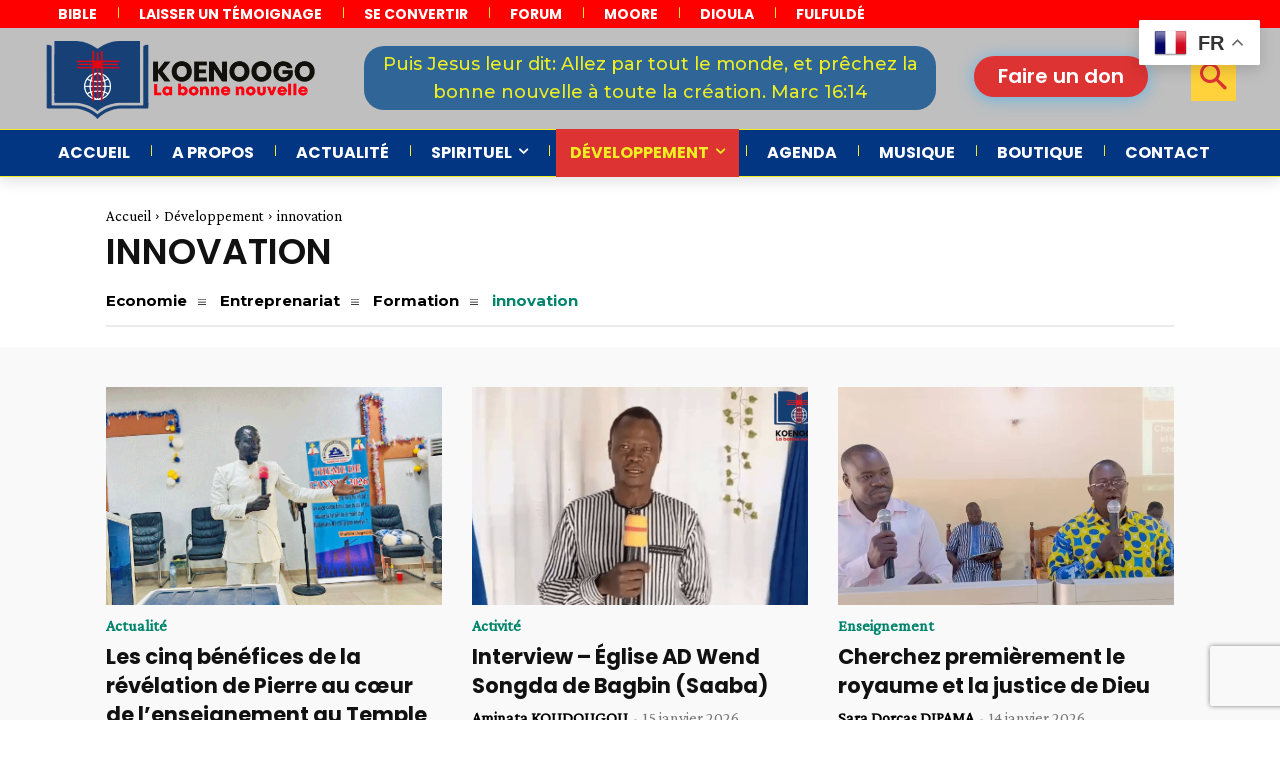

--- FILE ---
content_type: text/html; charset=UTF-8
request_url: https://www.koenoogo.com/category/developpement/innovation/
body_size: 62925
content:
<!doctype html >
<!--[if IE 8]>    <html class="ie8" lang="en"> <![endif]-->
<!--[if IE 9]>    <html class="ie9" lang="en"> <![endif]-->
<!--[if gt IE 8]><!--> <html lang="fr-FR"> <!--<![endif]-->
<head>
    <title>innovation | Koenoogo | La Bonne Nouvelle</title>
    <meta charset="UTF-8" />
    <meta name="viewport" content="width=device-width, initial-scale=1.0">
    <link rel="pingback" href="https://www.koenoogo.com/xmlrpc.php" />
    <meta name='robots' content='max-image-preview:large' />
<link rel="icon" type="image/png" href="https://www.koenoogo.com/wp-content/uploads/2023/10/Logo-Koenoogo-carre-final-1.png"><link rel="apple-touch-icon" sizes="76x76" href="https://www.koenoogo.com/wp-content/uploads/2023/10/Logo-Koenoogo-carre-final-1.png"/><link rel="apple-touch-icon" sizes="120x120" href="https://www.koenoogo.com/wp-content/uploads/2023/10/Logo-Koenoogo-carre-final-1.png"/><link rel="apple-touch-icon" sizes="152x152" href="https://www.koenoogo.com/wp-content/uploads/2023/10/Logo-Koenoogo-carre-final-1.png"/><link rel="apple-touch-icon" sizes="114x114" href="https://www.koenoogo.com/wp-content/uploads/2023/10/Logo-Koenoogo-carre-final-1.png"/><link rel="apple-touch-icon" sizes="144x144" href="https://www.koenoogo.com/wp-content/uploads/2023/10/Logo-Koenoogo-carre-final-1.png"/>            <script src="https://www.recaptcha.net/recaptcha/api.js?render=6LfxQxcpAAAAAPePzYUf48fjU3PcBNaIwb3bEfaK"></script>
   <!-- Jetpack Site Verification Tags -->
<meta name="facebook-domain-verification" content="114091374854469" />
<script>window._wca = window._wca || [];</script>
<!-- Google tag (gtag.js) consent mode dataLayer added by Site Kit -->
<script type="text/javascript" id="google_gtagjs-js-consent-mode-data-layer">
/* <![CDATA[ */
window.dataLayer = window.dataLayer || [];function gtag(){dataLayer.push(arguments);}
gtag('consent', 'default', {"ad_personalization":"denied","ad_storage":"denied","ad_user_data":"denied","analytics_storage":"denied","functionality_storage":"denied","security_storage":"denied","personalization_storage":"denied","region":["AT","BE","BG","CH","CY","CZ","DE","DK","EE","ES","FI","FR","GB","GR","HR","HU","IE","IS","IT","LI","LT","LU","LV","MT","NL","NO","PL","PT","RO","SE","SI","SK"],"wait_for_update":500});
window._googlesitekitConsentCategoryMap = {"statistics":["analytics_storage"],"marketing":["ad_storage","ad_user_data","ad_personalization"],"functional":["functionality_storage","security_storage"],"preferences":["personalization_storage"]};
window._googlesitekitConsents = {"ad_personalization":"denied","ad_storage":"denied","ad_user_data":"denied","analytics_storage":"denied","functionality_storage":"denied","security_storage":"denied","personalization_storage":"denied","region":["AT","BE","BG","CH","CY","CZ","DE","DK","EE","ES","FI","FR","GB","GR","HR","HU","IE","IS","IT","LI","LT","LU","LV","MT","NL","NO","PL","PT","RO","SE","SI","SK"],"wait_for_update":500};
/* ]]> */
</script>
<!-- End Google tag (gtag.js) consent mode dataLayer added by Site Kit -->
<link rel='dns-prefetch' href='//stats.wp.com' />
<link rel='dns-prefetch' href='//secure.gravatar.com' />
<link rel='dns-prefetch' href='//www.googletagmanager.com' />
<link rel='dns-prefetch' href='//fonts.googleapis.com' />
<link rel='dns-prefetch' href='//jetpack.wordpress.com' />
<link rel='dns-prefetch' href='//s0.wp.com' />
<link rel='dns-prefetch' href='//public-api.wordpress.com' />
<link rel='dns-prefetch' href='//0.gravatar.com' />
<link rel='dns-prefetch' href='//1.gravatar.com' />
<link rel='dns-prefetch' href='//2.gravatar.com' />
<link rel='dns-prefetch' href='//pagead2.googlesyndication.com' />
<link rel='preconnect' href='//i0.wp.com' />
<link rel='preconnect' href='//c0.wp.com' />
<link rel="alternate" type="application/rss+xml" title="Koenoogo | La Bonne Nouvelle &raquo; Flux" href="https://www.koenoogo.com/feed/" />
<link rel="alternate" type="application/rss+xml" title="Koenoogo | La Bonne Nouvelle &raquo; Flux des commentaires" href="https://www.koenoogo.com/comments/feed/" />
<link rel="alternate" type="application/rss+xml" title="Koenoogo | La Bonne Nouvelle &raquo; Flux de la catégorie innovation" href="https://www.koenoogo.com/category/developpement/innovation/feed/" />
<style id='wp-img-auto-sizes-contain-inline-css' type='text/css'>
img:is([sizes=auto i],[sizes^="auto," i]){contain-intrinsic-size:3000px 1500px}
/*# sourceURL=wp-img-auto-sizes-contain-inline-css */
</style>
<style id='wp-emoji-styles-inline-css' type='text/css'>

	img.wp-smiley, img.emoji {
		display: inline !important;
		border: none !important;
		box-shadow: none !important;
		height: 1em !important;
		width: 1em !important;
		margin: 0 0.07em !important;
		vertical-align: -0.1em !important;
		background: none !important;
		padding: 0 !important;
	}
/*# sourceURL=wp-emoji-styles-inline-css */
</style>
<style id='classic-theme-styles-inline-css' type='text/css'>
/*! This file is auto-generated */
.wp-block-button__link{color:#fff;background-color:#32373c;border-radius:9999px;box-shadow:none;text-decoration:none;padding:calc(.667em + 2px) calc(1.333em + 2px);font-size:1.125em}.wp-block-file__button{background:#32373c;color:#fff;text-decoration:none}
/*# sourceURL=/wp-includes/css/classic-themes.min.css */
</style>
<link rel='stylesheet' id='bbp-default-css' href='https://www.koenoogo.com/wp-content/plugins/bbpress/templates/default/css/bbpress.min.css?ver=2.6.14' type='text/css' media='all' />
<link rel='stylesheet' id='contact-form-7-css' href='https://www.koenoogo.com/wp-content/plugins/contact-form-7/includes/css/styles.css?ver=6.1.4' type='text/css' media='all' />
<link rel='stylesheet' id='pdfp-public-css' href='https://www.koenoogo.com/wp-content/plugins/pdf-poster/build/public.css?ver=2.3.1' type='text/css' media='all' />
<link rel='stylesheet' id='woocommerce-layout-css' href='https://c0.wp.com/p/woocommerce/10.4.3/assets/css/woocommerce-layout.css' type='text/css' media='all' />
<style id='woocommerce-layout-inline-css' type='text/css'>

	.infinite-scroll .woocommerce-pagination {
		display: none;
	}
/*# sourceURL=woocommerce-layout-inline-css */
</style>
<link rel='stylesheet' id='woocommerce-smallscreen-css' href='https://c0.wp.com/p/woocommerce/10.4.3/assets/css/woocommerce-smallscreen.css' type='text/css' media='only screen and (max-width: 768px)' />
<link rel='stylesheet' id='woocommerce-general-css' href='https://c0.wp.com/p/woocommerce/10.4.3/assets/css/woocommerce.css' type='text/css' media='all' />
<style id='woocommerce-inline-inline-css' type='text/css'>
.woocommerce form .form-row .required { visibility: visible; }
/*# sourceURL=woocommerce-inline-inline-css */
</style>
<link rel='stylesheet' id='audioigniter-css' href='https://www.koenoogo.com/wp-content/plugins/audioigniter/player/build/style.css?ver=2.0.2' type='text/css' media='all' />
<link rel='stylesheet' id='td-plugin-multi-purpose-css' href='https://www.koenoogo.com/wp-content/plugins/td-composer/td-multi-purpose/style.css?ver=3833ae26cf1f9d406448012ce1734aa1' type='text/css' media='all' />
<link rel='stylesheet' id='google-fonts-style-css' href='https://fonts.googleapis.com/css?family=Poppins%3A400%7COpen+Sans%3A400%2C600%2C700%7CRoboto%3A400%2C500%2C700%7CPoppins%3A400%2C500%2C600%2C700%2C300%7CCrimson+Pro%3A400%2C300%7CMontserrat%3A700%2C500%2C600%2C400&#038;display=swap&#038;ver=12.6.2' type='text/css' media='all' />
<style id='jetpack_facebook_likebox-inline-css' type='text/css'>
.widget_facebook_likebox {
	overflow: hidden;
}

/*# sourceURL=https://www.koenoogo.com/wp-content/plugins/jetpack/modules/widgets/facebook-likebox/style.css */
</style>
<link rel='stylesheet' id='tds-front-css' href='https://www.koenoogo.com/wp-content/plugins/td-subscription/assets/css/tds-front.css?ver=1.7.1' type='text/css' media='all' />
<link rel='stylesheet' id='font_awesome-css' href='https://www.koenoogo.com/wp-content/plugins/td-composer/assets/fonts/font-awesome/font-awesome.css?ver=3833ae26cf1f9d406448012ce1734aa1' type='text/css' media='all' />
<link rel='stylesheet' id='td-theme-css' href='https://www.koenoogo.com/wp-content/themes/Newspaper/style.css?ver=12.6.2' type='text/css' media='all' />
<style id='td-theme-inline-css' type='text/css'>@media (max-width:767px){.td-header-desktop-wrap{display:none}}@media (min-width:767px){.td-header-mobile-wrap{display:none}}</style>
<link rel='stylesheet' id='td-theme-bbpress-css' href='https://www.koenoogo.com/wp-content/themes/Newspaper/style-bbpress.css?ver=12.6.2' type='text/css' media='all' />
<link rel='stylesheet' id='td-legacy-framework-front-style-css' href='https://www.koenoogo.com/wp-content/plugins/td-composer/legacy/Newspaper/assets/css/td_legacy_main.css?ver=3833ae26cf1f9d406448012ce1734aa1' type='text/css' media='all' />
<link rel='stylesheet' id='td-standard-pack-framework-front-style-css' href='https://www.koenoogo.com/wp-content/plugins/td-standard-pack/Newspaper/assets/css/td_standard_pack_main.css?ver=9c79b36358200da4c4662c5aa9454675' type='text/css' media='all' />
<link rel='stylesheet' id='tdb_style_cloud_templates_front-css' href='https://www.koenoogo.com/wp-content/plugins/td-cloud-library/assets/css/tdb_main.css?ver=34c58173fa732974ccb0ca4df5ede162' type='text/css' media='all' />
<link rel='stylesheet' id='td-woo-front-style-css' href='https://www.koenoogo.com/wp-content/plugins/td-woo/assets/css/td-woo-front.css?ver=aca8f30bca350fed3ace35e8584ec1dd' type='text/css' media='all' />
<script type="text/javascript" src="https://c0.wp.com/c/6.9/wp-includes/js/jquery/jquery.min.js" id="jquery-core-js"></script>
<script type="text/javascript" src="https://c0.wp.com/c/6.9/wp-includes/js/jquery/jquery-migrate.min.js" id="jquery-migrate-js"></script>
<script type="text/javascript" src="https://c0.wp.com/p/woocommerce/10.4.3/assets/js/jquery-blockui/jquery.blockUI.min.js" id="wc-jquery-blockui-js" defer="defer" data-wp-strategy="defer"></script>
<script type="text/javascript" id="wc-add-to-cart-js-extra">
/* <![CDATA[ */
var wc_add_to_cart_params = {"ajax_url":"/wp-admin/admin-ajax.php","wc_ajax_url":"/?wc-ajax=%%endpoint%%","i18n_view_cart":"Voir le panier","cart_url":"https://www.koenoogo.com/panier/","is_cart":"","cart_redirect_after_add":"no"};
//# sourceURL=wc-add-to-cart-js-extra
/* ]]> */
</script>
<script type="text/javascript" src="https://c0.wp.com/p/woocommerce/10.4.3/assets/js/frontend/add-to-cart.min.js" id="wc-add-to-cart-js" defer="defer" data-wp-strategy="defer"></script>
<script type="text/javascript" src="https://c0.wp.com/p/woocommerce/10.4.3/assets/js/js-cookie/js.cookie.min.js" id="wc-js-cookie-js" defer="defer" data-wp-strategy="defer"></script>
<script type="text/javascript" id="woocommerce-js-extra">
/* <![CDATA[ */
var woocommerce_params = {"ajax_url":"/wp-admin/admin-ajax.php","wc_ajax_url":"/?wc-ajax=%%endpoint%%","i18n_password_show":"Afficher le mot de passe","i18n_password_hide":"Masquer le mot de passe"};
//# sourceURL=woocommerce-js-extra
/* ]]> */
</script>
<script type="text/javascript" src="https://c0.wp.com/p/woocommerce/10.4.3/assets/js/frontend/woocommerce.min.js" id="woocommerce-js" defer="defer" data-wp-strategy="defer"></script>
<script type="text/javascript" src="https://stats.wp.com/s-202603.js" id="woocommerce-analytics-js" defer="defer" data-wp-strategy="defer"></script>

<!-- Extrait de code de la balise Google (gtag.js) ajouté par Site Kit -->
<!-- Extrait Google Analytics ajouté par Site Kit -->
<script type="text/javascript" src="https://www.googletagmanager.com/gtag/js?id=GT-KDDNNWK" id="google_gtagjs-js" async></script>
<script type="text/javascript" id="google_gtagjs-js-after">
/* <![CDATA[ */
window.dataLayer = window.dataLayer || [];function gtag(){dataLayer.push(arguments);}
gtag("set","linker",{"domains":["www.koenoogo.com"]});
gtag("js", new Date());
gtag("set", "developer_id.dZTNiMT", true);
gtag("config", "GT-KDDNNWK");
//# sourceURL=google_gtagjs-js-after
/* ]]> */
</script>
<link rel="https://api.w.org/" href="https://www.koenoogo.com/wp-json/" /><link rel="alternate" title="JSON" type="application/json" href="https://www.koenoogo.com/wp-json/wp/v2/categories/193" /><meta name="generator" content="Site Kit by Google 1.170.0" />        <style>
                    </style>
	<style>img#wpstats{display:none}</style>
		<!--[if lt IE 9]><script src="https://cdnjs.cloudflare.com/ajax/libs/html5shiv/3.7.3/html5shiv.js"></script><![endif]-->
        <script>
        window.tdb_global_vars = {"wpRestUrl":"https:\/\/www.koenoogo.com\/wp-json\/","permalinkStructure":"\/%postname%\/"};
        window.tdb_p_autoload_vars = {"isAjax":false,"isAdminBarShowing":false,"autoloadScrollPercent":50};
    </script>
    
    <style id="tdb-global-colors">:root{--blck-custom-color-1:#052c54;--blck-custom-color-2:#f83aff;--blck-custom-color-3:#7c89a0;--blck-custom-color-4:#5325ea;--real-estate-light-blue:#C9E8F2;--real-estate-black:#000000;--real-estate-black-transparent:rgba(0,0,0,0.5);--real-estate-accent:#ff6c38;--real-estate-white-transparent:rgba(255,255,255,0.6);--real-estate-separator:#efefef;--real-estate-lighter-blue:#e7f0f1;--real-estate-ligher-accent:#FFB9A2;--real-estate-post-content:#5b5b5b;--real-estate-input-border:#d6d6d6;--wm-black:#000000;--wm-white:#FFFFFF;--wm-primary:#ff5f45;--wm-primary-dark:#ea3c1f;--wm-primary-bright:#ffb3a6;--wm-light-grey:#f2f2f2;--wm-med-grey:#e9e9e9;--wm-excerpt-grey:#9A9A9A;--today-news-dark-bg:#000000;--today-news-accent:#CE0000;--today-news-white:#FFFFFF;--today-news-white-transparent:rgba(255,255,255,0.75);--today-news-white-transparent2:rgba(255,255,255,0.1);--today-news-dark-gray:#222222;--today-news-light-gray:#d8d8d8;--mm-custom-color-4:#e53063;--mm-custom-color-5:#f7f9f9;--mm-custom-color-1:#0E223B;--mm-custom-color-2:#d62264;--mm-custom-color-3:#808893;--military-news-accent:#ef6421;--military-news-bg-1:#1f1f11;--military-news-bg-2:#33351E;--military-news-bg-3:#505331;--dreamland-brown:#82674b;--dreamland-black:#000000;--dreamland-white:#FFFFFF;--dreamland-blue:#0024a4;--dreamland-important:rgba(130,41,0,0.09);--dreamland-hover:rgba(255,255,255,0.67);--eastcoastcheck-primary:#ffc03a;--eastcoastcheck-accent:#d2930b;--eastcoastcheck-black:#131d23;--eastcoastcheck-darkgrey:#4D5860;--eastcoastcheck-bluegrey:#abb8c0;--eastcoastcheck-grey:#e6eaed;--eastcoastcheck-lightgrey:#FBFBFB;--eastcoastcheck-white:#FFFFFF;--eastcoastcheck-bluegrey2:#5d7e93;--chained-news-white:#FFFFFF;--chained-news-black:black;--chained-news-blue:#2f6697;--chained-news-gray:rgb(229,229,229);--chained-news-separator:rgb(117,117,117);--downtown-accent:#EDB500;--downtown-accent-light:#ffd13a;--downtown-accent-titles:#444444;--downtown-menu-bg:#01175e;--downtown-menu-bg-light:#0a2472;--reel-news-white:#FFFFFF;--reel-news-black:#000000;--reel-news-accent:#312DA1;--reel-news-light-grey:#919191;--reel-news-black-transparent:rgba(0,0,0,0.85);--reel-news-red:#ff0000;--reel-news-dark-gray:#313131;--reel-news-transparent:rgba(255,255,255,0.55)}</style>
	
    <style id="tdb-global-fonts">
        :root {--kanit: Kanit;--sans-serif: Hanken Grotesk;--today_news_default: Montserrat;--eastcoast-global: Jost;--eastcoast-accent: Smooch;--downtown-serif-font: Zilla Slab;--downtown-sans-serif-font: Red Hat Display;}
    </style>
    	<noscript><style>.woocommerce-product-gallery{ opacity: 1 !important; }</style></noscript>
	
<!-- Balises Meta Google AdSense ajoutées par Site Kit -->
<meta name="google-adsense-platform-account" content="ca-host-pub-2644536267352236">
<meta name="google-adsense-platform-domain" content="sitekit.withgoogle.com">
<!-- Fin des balises Meta End Google AdSense ajoutées par Site Kit -->

<!-- Extrait Google Tag Manager ajouté par Site Kit -->
<script type="text/javascript">
/* <![CDATA[ */

			( function( w, d, s, l, i ) {
				w[l] = w[l] || [];
				w[l].push( {'gtm.start': new Date().getTime(), event: 'gtm.js'} );
				var f = d.getElementsByTagName( s )[0],
					j = d.createElement( s ), dl = l != 'dataLayer' ? '&l=' + l : '';
				j.async = true;
				j.src = 'https://www.googletagmanager.com/gtm.js?id=' + i + dl;
				f.parentNode.insertBefore( j, f );
			} )( window, document, 'script', 'dataLayer', 'GTM-KF6Q5578' );
			
/* ]]> */
</script>

<!-- End Google Tag Manager snippet added by Site Kit -->

<!-- Extrait Google AdSense ajouté par Site Kit -->
<script type="text/javascript" async="async" src="https://pagead2.googlesyndication.com/pagead/js/adsbygoogle.js?client=ca-pub-3361696665880176&amp;host=ca-host-pub-2644536267352236" crossorigin="anonymous"></script>

<!-- End Google AdSense snippet added by Site Kit -->

<!-- Jetpack Open Graph Tags -->
<meta property="og:type" content="website" />
<meta property="og:title" content="innovation &#8211; Koenoogo | La Bonne Nouvelle" />
<meta property="og:url" content="https://www.koenoogo.com/category/developpement/innovation/" />
<meta property="og:site_name" content="Koenoogo | La Bonne Nouvelle" />
<meta property="og:image" content="https://i0.wp.com/www.koenoogo.com/wp-content/uploads/2023/10/cropped-Logo-Koenoogo-carre-final.png?fit=512%2C512&#038;ssl=1" />
<meta property="og:image:width" content="512" />
<meta property="og:image:height" content="512" />
<meta property="og:image:alt" content="" />
<meta property="og:locale" content="fr_FR" />

<!-- End Jetpack Open Graph Tags -->

<!-- JS generated by theme -->

<script>
    
    

	    var tdBlocksArray = []; //here we store all the items for the current page

	    // td_block class - each ajax block uses a object of this class for requests
	    function tdBlock() {
		    this.id = '';
		    this.block_type = 1; //block type id (1-234 etc)
		    this.atts = '';
		    this.td_column_number = '';
		    this.td_current_page = 1; //
		    this.post_count = 0; //from wp
		    this.found_posts = 0; //from wp
		    this.max_num_pages = 0; //from wp
		    this.td_filter_value = ''; //current live filter value
		    this.is_ajax_running = false;
		    this.td_user_action = ''; // load more or infinite loader (used by the animation)
		    this.header_color = '';
		    this.ajax_pagination_infinite_stop = ''; //show load more at page x
	    }

        // td_js_generator - mini detector
        ( function () {
            var htmlTag = document.getElementsByTagName("html")[0];

	        if ( navigator.userAgent.indexOf("MSIE 10.0") > -1 ) {
                htmlTag.className += ' ie10';
            }

            if ( !!navigator.userAgent.match(/Trident.*rv\:11\./) ) {
                htmlTag.className += ' ie11';
            }

	        if ( navigator.userAgent.indexOf("Edge") > -1 ) {
                htmlTag.className += ' ieEdge';
            }

            if ( /(iPad|iPhone|iPod)/g.test(navigator.userAgent) ) {
                htmlTag.className += ' td-md-is-ios';
            }

            var user_agent = navigator.userAgent.toLowerCase();
            if ( user_agent.indexOf("android") > -1 ) {
                htmlTag.className += ' td-md-is-android';
            }

            if ( -1 !== navigator.userAgent.indexOf('Mac OS X')  ) {
                htmlTag.className += ' td-md-is-os-x';
            }

            if ( /chrom(e|ium)/.test(navigator.userAgent.toLowerCase()) ) {
               htmlTag.className += ' td-md-is-chrome';
            }

            if ( -1 !== navigator.userAgent.indexOf('Firefox') ) {
                htmlTag.className += ' td-md-is-firefox';
            }

            if ( -1 !== navigator.userAgent.indexOf('Safari') && -1 === navigator.userAgent.indexOf('Chrome') ) {
                htmlTag.className += ' td-md-is-safari';
            }

            if( -1 !== navigator.userAgent.indexOf('IEMobile') ){
                htmlTag.className += ' td-md-is-iemobile';
            }

        })();

        var tdLocalCache = {};

        ( function () {
            "use strict";

            tdLocalCache = {
                data: {},
                remove: function (resource_id) {
                    delete tdLocalCache.data[resource_id];
                },
                exist: function (resource_id) {
                    return tdLocalCache.data.hasOwnProperty(resource_id) && tdLocalCache.data[resource_id] !== null;
                },
                get: function (resource_id) {
                    return tdLocalCache.data[resource_id];
                },
                set: function (resource_id, cachedData) {
                    tdLocalCache.remove(resource_id);
                    tdLocalCache.data[resource_id] = cachedData;
                }
            };
        })();

    
    
var td_viewport_interval_list=[{"limitBottom":767,"sidebarWidth":228},{"limitBottom":1018,"sidebarWidth":300},{"limitBottom":1140,"sidebarWidth":324}];
var td_animation_stack_effect="type0";
var tds_animation_stack=true;
var td_animation_stack_specific_selectors=".entry-thumb, img, .td-lazy-img";
var td_animation_stack_general_selectors=".td-animation-stack img, .td-animation-stack .entry-thumb, .post img, .td-animation-stack .td-lazy-img";
var tds_general_modal_image="yes";
var tds_video_scroll="enabled";
var tds_video_playing_one="enabled";
var tds_video_pause_hidden="enabled";
var tds_show_more_info="Show more info";
var tds_show_less_info="Show less info";
var tdc_is_installed="yes";
var td_ajax_url="https:\/\/www.koenoogo.com\/wp-admin\/admin-ajax.php?td_theme_name=Newspaper&v=12.6.2";
var td_get_template_directory_uri="https:\/\/www.koenoogo.com\/wp-content\/plugins\/td-composer\/legacy\/common";
var tds_snap_menu="";
var tds_logo_on_sticky="";
var tds_header_style="";
var td_please_wait="S'il vous pla\u00eet patienter ...";
var td_email_user_pass_incorrect="Utilisateur ou mot de passe incorrect!";
var td_email_user_incorrect="E-mail ou nom d'utilisateur incorrect !";
var td_email_incorrect="Email incorrect !";
var td_user_incorrect="Nom d'utilisateur incorrect\u00a0!";
var td_email_user_empty="Email ou nom d'utilisateur vide\u00a0!";
var td_pass_empty="Passe \u00e0 vide !";
var td_pass_pattern_incorrect="Mod\u00e8le de passe invalide\u00a0!";
var td_retype_pass_incorrect="Retyped Pass incorrect!";
var tds_more_articles_on_post_enable="";
var tds_more_articles_on_post_time_to_wait="";
var tds_more_articles_on_post_pages_distance_from_top=0;
var tds_captcha="show";
var tds_theme_color_site_wide="#2a822c";
var tds_smart_sidebar="";
var tdThemeName="Newspaper";
var tdThemeNameWl="Newspaper";
var td_magnific_popup_translation_tPrev="Pr\u00e9c\u00e9dente (fl\u00e8che gauche)";
var td_magnific_popup_translation_tNext="Suivante (fl\u00e8che droite)";
var td_magnific_popup_translation_tCounter="%curr% sur %total%";
var td_magnific_popup_translation_ajax_tError="Le contenu de %url% pas pu \u00eatre charg\u00e9.";
var td_magnific_popup_translation_image_tError="L'image #%curr% pas pu \u00eatre charg\u00e9e.";
var tdBlockNonce="7eb8920897";
var tdMobileMenu="enabled";
var tdMobileSearch="enabled";
var tdDateNamesI18n={"month_names":["janvier","f\u00e9vrier","mars","avril","mai","juin","juillet","ao\u00fbt","septembre","octobre","novembre","d\u00e9cembre"],"month_names_short":["Jan","F\u00e9v","Mar","Avr","Mai","Juin","Juil","Ao\u00fbt","Sep","Oct","Nov","D\u00e9c"],"day_names":["dimanche","lundi","mardi","mercredi","jeudi","vendredi","samedi"],"day_names_short":["dim","lun","mar","mer","jeu","ven","sam"]};
var td_reset_pass_empty="Please enter a new password before proceeding.";
var td_reset_pass_confirm_empty="Please confirm the new password before proceeding.";
var td_reset_pass_not_matching="Please make sure that the passwords match.";
var tdb_modal_confirm="Save";
var tdb_modal_cancel="Cancel";
var tdb_modal_confirm_alt="Yes";
var tdb_modal_cancel_alt="No";
var td_ad_background_click_link="";
var td_ad_background_click_target="";
</script>


<!-- Header style compiled by theme -->

<style>.td-menu-background,.td-search-background{background-image:url('https://www.koenoogo.com/wp-content/uploads/2023/10/profile-image-ig-page-koenoogo-1.jpg')}#td-mobile-nav,#td-mobile-nav .wpb_button,.td-search-wrap-mob{font-family:Poppins}.white-popup-block:before{background-image:url('https://www.koenoogo.com/wp-content/uploads/2023/10/profile-image-ig-page-koenoogo-1.jpg')}:root{--td_excl_label:'EXCLUSIF';--td_theme_color:#2a822c;--td_slider_text:rgba(42,130,44,0.7);--td_text_header_color:#1e73be;--td_mobile_gradient_one_mob:#00846b;--td_mobile_gradient_two_mob:#003a31;--td_mobile_text_active_color:#ffb159}.td-header-style-12 .td-header-menu-wrap-full,.td-header-style-12 .td-affix,.td-grid-style-1.td-hover-1 .td-big-grid-post:hover .td-post-category,.td-grid-style-5.td-hover-1 .td-big-grid-post:hover .td-post-category,.td_category_template_3 .td-current-sub-category,.td_category_template_8 .td-category-header .td-category a.td-current-sub-category,.td_category_template_4 .td-category-siblings .td-category a:hover,.td_block_big_grid_9.td-grid-style-1 .td-post-category,.td_block_big_grid_9.td-grid-style-5 .td-post-category,.td-grid-style-6.td-hover-1 .td-module-thumb:after,.tdm-menu-active-style5 .td-header-menu-wrap .sf-menu>.current-menu-item>a,.tdm-menu-active-style5 .td-header-menu-wrap .sf-menu>.current-menu-ancestor>a,.tdm-menu-active-style5 .td-header-menu-wrap .sf-menu>.current-category-ancestor>a,.tdm-menu-active-style5 .td-header-menu-wrap .sf-menu>li>a:hover,.tdm-menu-active-style5 .td-header-menu-wrap .sf-menu>.sfHover>a{background-color:#2a822c}.td_mega_menu_sub_cats .cur-sub-cat,.td-mega-span h3 a:hover,.td_mod_mega_menu:hover .entry-title a,.header-search-wrap .result-msg a:hover,.td-header-top-menu .td-drop-down-search .td_module_wrap:hover .entry-title a,.td-header-top-menu .td-icon-search:hover,.td-header-wrap .result-msg a:hover,.top-header-menu li a:hover,.top-header-menu .current-menu-item>a,.top-header-menu .current-menu-ancestor>a,.top-header-menu .current-category-ancestor>a,.td-social-icon-wrap>a:hover,.td-header-sp-top-widget .td-social-icon-wrap a:hover,.td_mod_related_posts:hover h3>a,.td-post-template-11 .td-related-title .td-related-left:hover,.td-post-template-11 .td-related-title .td-related-right:hover,.td-post-template-11 .td-related-title .td-cur-simple-item,.td-post-template-11 .td_block_related_posts .td-next-prev-wrap a:hover,.td-category-header .td-pulldown-category-filter-link:hover,.td-category-siblings .td-subcat-dropdown a:hover,.td-category-siblings .td-subcat-dropdown a.td-current-sub-category,.footer-text-wrap .footer-email-wrap a,.footer-social-wrap a:hover,.td_module_17 .td-read-more a:hover,.td_module_18 .td-read-more a:hover,.td_module_19 .td-post-author-name a:hover,.td-pulldown-syle-2 .td-subcat-dropdown:hover .td-subcat-more span,.td-pulldown-syle-2 .td-subcat-dropdown:hover .td-subcat-more i,.td-pulldown-syle-3 .td-subcat-dropdown:hover .td-subcat-more span,.td-pulldown-syle-3 .td-subcat-dropdown:hover .td-subcat-more i,.tdm-menu-active-style3 .tdm-header.td-header-wrap .sf-menu>.current-category-ancestor>a,.tdm-menu-active-style3 .tdm-header.td-header-wrap .sf-menu>.current-menu-ancestor>a,.tdm-menu-active-style3 .tdm-header.td-header-wrap .sf-menu>.current-menu-item>a,.tdm-menu-active-style3 .tdm-header.td-header-wrap .sf-menu>.sfHover>a,.tdm-menu-active-style3 .tdm-header.td-header-wrap .sf-menu>li>a:hover{color:#2a822c}.td-mega-menu-page .wpb_content_element ul li a:hover,.td-theme-wrap .td-aj-search-results .td_module_wrap:hover .entry-title a,.td-theme-wrap .header-search-wrap .result-msg a:hover{color:#2a822c!important}.td_category_template_8 .td-category-header .td-category a.td-current-sub-category,.td_category_template_4 .td-category-siblings .td-category a:hover,.tdm-menu-active-style4 .tdm-header .sf-menu>.current-menu-item>a,.tdm-menu-active-style4 .tdm-header .sf-menu>.current-menu-ancestor>a,.tdm-menu-active-style4 .tdm-header .sf-menu>.current-category-ancestor>a,.tdm-menu-active-style4 .tdm-header .sf-menu>li>a:hover,.tdm-menu-active-style4 .tdm-header .sf-menu>.sfHover>a{border-color:#2a822c}.td-post-content p,.td-post-content{font-size:18px;line-height:24px;font-weight:normal}.td-menu-background,.td-search-background{background-image:url('https://www.koenoogo.com/wp-content/uploads/2023/10/profile-image-ig-page-koenoogo-1.jpg')}#td-mobile-nav,#td-mobile-nav .wpb_button,.td-search-wrap-mob{font-family:Poppins}.white-popup-block:before{background-image:url('https://www.koenoogo.com/wp-content/uploads/2023/10/profile-image-ig-page-koenoogo-1.jpg')}:root{--td_excl_label:'EXCLUSIF';--td_theme_color:#2a822c;--td_slider_text:rgba(42,130,44,0.7);--td_text_header_color:#1e73be;--td_mobile_gradient_one_mob:#00846b;--td_mobile_gradient_two_mob:#003a31;--td_mobile_text_active_color:#ffb159}.td-header-style-12 .td-header-menu-wrap-full,.td-header-style-12 .td-affix,.td-grid-style-1.td-hover-1 .td-big-grid-post:hover .td-post-category,.td-grid-style-5.td-hover-1 .td-big-grid-post:hover .td-post-category,.td_category_template_3 .td-current-sub-category,.td_category_template_8 .td-category-header .td-category a.td-current-sub-category,.td_category_template_4 .td-category-siblings .td-category a:hover,.td_block_big_grid_9.td-grid-style-1 .td-post-category,.td_block_big_grid_9.td-grid-style-5 .td-post-category,.td-grid-style-6.td-hover-1 .td-module-thumb:after,.tdm-menu-active-style5 .td-header-menu-wrap .sf-menu>.current-menu-item>a,.tdm-menu-active-style5 .td-header-menu-wrap .sf-menu>.current-menu-ancestor>a,.tdm-menu-active-style5 .td-header-menu-wrap .sf-menu>.current-category-ancestor>a,.tdm-menu-active-style5 .td-header-menu-wrap .sf-menu>li>a:hover,.tdm-menu-active-style5 .td-header-menu-wrap .sf-menu>.sfHover>a{background-color:#2a822c}.td_mega_menu_sub_cats .cur-sub-cat,.td-mega-span h3 a:hover,.td_mod_mega_menu:hover .entry-title a,.header-search-wrap .result-msg a:hover,.td-header-top-menu .td-drop-down-search .td_module_wrap:hover .entry-title a,.td-header-top-menu .td-icon-search:hover,.td-header-wrap .result-msg a:hover,.top-header-menu li a:hover,.top-header-menu .current-menu-item>a,.top-header-menu .current-menu-ancestor>a,.top-header-menu .current-category-ancestor>a,.td-social-icon-wrap>a:hover,.td-header-sp-top-widget .td-social-icon-wrap a:hover,.td_mod_related_posts:hover h3>a,.td-post-template-11 .td-related-title .td-related-left:hover,.td-post-template-11 .td-related-title .td-related-right:hover,.td-post-template-11 .td-related-title .td-cur-simple-item,.td-post-template-11 .td_block_related_posts .td-next-prev-wrap a:hover,.td-category-header .td-pulldown-category-filter-link:hover,.td-category-siblings .td-subcat-dropdown a:hover,.td-category-siblings .td-subcat-dropdown a.td-current-sub-category,.footer-text-wrap .footer-email-wrap a,.footer-social-wrap a:hover,.td_module_17 .td-read-more a:hover,.td_module_18 .td-read-more a:hover,.td_module_19 .td-post-author-name a:hover,.td-pulldown-syle-2 .td-subcat-dropdown:hover .td-subcat-more span,.td-pulldown-syle-2 .td-subcat-dropdown:hover .td-subcat-more i,.td-pulldown-syle-3 .td-subcat-dropdown:hover .td-subcat-more span,.td-pulldown-syle-3 .td-subcat-dropdown:hover .td-subcat-more i,.tdm-menu-active-style3 .tdm-header.td-header-wrap .sf-menu>.current-category-ancestor>a,.tdm-menu-active-style3 .tdm-header.td-header-wrap .sf-menu>.current-menu-ancestor>a,.tdm-menu-active-style3 .tdm-header.td-header-wrap .sf-menu>.current-menu-item>a,.tdm-menu-active-style3 .tdm-header.td-header-wrap .sf-menu>.sfHover>a,.tdm-menu-active-style3 .tdm-header.td-header-wrap .sf-menu>li>a:hover{color:#2a822c}.td-mega-menu-page .wpb_content_element ul li a:hover,.td-theme-wrap .td-aj-search-results .td_module_wrap:hover .entry-title a,.td-theme-wrap .header-search-wrap .result-msg a:hover{color:#2a822c!important}.td_category_template_8 .td-category-header .td-category a.td-current-sub-category,.td_category_template_4 .td-category-siblings .td-category a:hover,.tdm-menu-active-style4 .tdm-header .sf-menu>.current-menu-item>a,.tdm-menu-active-style4 .tdm-header .sf-menu>.current-menu-ancestor>a,.tdm-menu-active-style4 .tdm-header .sf-menu>.current-category-ancestor>a,.tdm-menu-active-style4 .tdm-header .sf-menu>li>a:hover,.tdm-menu-active-style4 .tdm-header .sf-menu>.sfHover>a{border-color:#2a822c}.td-post-content p,.td-post-content{font-size:18px;line-height:24px;font-weight:normal}</style>

<!-- Google Tag Manager -->
<script>(function(w,d,s,l,i){w[l]=w[l]||[];w[l].push({'gtm.start':
new Date().getTime(),event:'gtm.js'});var f=d.getElementsByTagName(s)[0],
j=d.createElement(s),dl=l!='dataLayer'?'&l='+l:'';j.async=true;j.src=
'https://www.googletagmanager.com/gtm.js?id='+i+dl;f.parentNode.insertBefore(j,f);
})(window,document,'script','dataLayer','GTM-KF6Q5578');</script>
<!-- End Google Tag Manager --><link rel="icon" href="https://i0.wp.com/www.koenoogo.com/wp-content/uploads/2023/10/cropped-Logo-Koenoogo-carre-final.png?fit=32%2C32&#038;ssl=1" sizes="32x32" />
<link rel="icon" href="https://i0.wp.com/www.koenoogo.com/wp-content/uploads/2023/10/cropped-Logo-Koenoogo-carre-final.png?fit=192%2C192&#038;ssl=1" sizes="192x192" />
<link rel="apple-touch-icon" href="https://i0.wp.com/www.koenoogo.com/wp-content/uploads/2023/10/cropped-Logo-Koenoogo-carre-final.png?fit=180%2C180&#038;ssl=1" />
<meta name="msapplication-TileImage" content="https://i0.wp.com/www.koenoogo.com/wp-content/uploads/2023/10/cropped-Logo-Koenoogo-carre-final.png?fit=270%2C270&#038;ssl=1" />

<!-- Button style compiled by theme -->

<style>.tdm-btn-style1{background-color:#2a822c}.tdm-btn-style2:before{border-color:#2a822c}.tdm-btn-style2{color:#2a822c}.tdm-btn-style3{-webkit-box-shadow:0 2px 16px #2a822c;-moz-box-shadow:0 2px 16px #2a822c;box-shadow:0 2px 16px #2a822c}.tdm-btn-style3:hover{-webkit-box-shadow:0 4px 26px #2a822c;-moz-box-shadow:0 4px 26px #2a822c;box-shadow:0 4px 26px #2a822c}</style>

	<style id="tdw-css-placeholder"></style><style id='global-styles-inline-css' type='text/css'>
:root{--wp--preset--aspect-ratio--square: 1;--wp--preset--aspect-ratio--4-3: 4/3;--wp--preset--aspect-ratio--3-4: 3/4;--wp--preset--aspect-ratio--3-2: 3/2;--wp--preset--aspect-ratio--2-3: 2/3;--wp--preset--aspect-ratio--16-9: 16/9;--wp--preset--aspect-ratio--9-16: 9/16;--wp--preset--color--black: #000000;--wp--preset--color--cyan-bluish-gray: #abb8c3;--wp--preset--color--white: #ffffff;--wp--preset--color--pale-pink: #f78da7;--wp--preset--color--vivid-red: #cf2e2e;--wp--preset--color--luminous-vivid-orange: #ff6900;--wp--preset--color--luminous-vivid-amber: #fcb900;--wp--preset--color--light-green-cyan: #7bdcb5;--wp--preset--color--vivid-green-cyan: #00d084;--wp--preset--color--pale-cyan-blue: #8ed1fc;--wp--preset--color--vivid-cyan-blue: #0693e3;--wp--preset--color--vivid-purple: #9b51e0;--wp--preset--gradient--vivid-cyan-blue-to-vivid-purple: linear-gradient(135deg,rgb(6,147,227) 0%,rgb(155,81,224) 100%);--wp--preset--gradient--light-green-cyan-to-vivid-green-cyan: linear-gradient(135deg,rgb(122,220,180) 0%,rgb(0,208,130) 100%);--wp--preset--gradient--luminous-vivid-amber-to-luminous-vivid-orange: linear-gradient(135deg,rgb(252,185,0) 0%,rgb(255,105,0) 100%);--wp--preset--gradient--luminous-vivid-orange-to-vivid-red: linear-gradient(135deg,rgb(255,105,0) 0%,rgb(207,46,46) 100%);--wp--preset--gradient--very-light-gray-to-cyan-bluish-gray: linear-gradient(135deg,rgb(238,238,238) 0%,rgb(169,184,195) 100%);--wp--preset--gradient--cool-to-warm-spectrum: linear-gradient(135deg,rgb(74,234,220) 0%,rgb(151,120,209) 20%,rgb(207,42,186) 40%,rgb(238,44,130) 60%,rgb(251,105,98) 80%,rgb(254,248,76) 100%);--wp--preset--gradient--blush-light-purple: linear-gradient(135deg,rgb(255,206,236) 0%,rgb(152,150,240) 100%);--wp--preset--gradient--blush-bordeaux: linear-gradient(135deg,rgb(254,205,165) 0%,rgb(254,45,45) 50%,rgb(107,0,62) 100%);--wp--preset--gradient--luminous-dusk: linear-gradient(135deg,rgb(255,203,112) 0%,rgb(199,81,192) 50%,rgb(65,88,208) 100%);--wp--preset--gradient--pale-ocean: linear-gradient(135deg,rgb(255,245,203) 0%,rgb(182,227,212) 50%,rgb(51,167,181) 100%);--wp--preset--gradient--electric-grass: linear-gradient(135deg,rgb(202,248,128) 0%,rgb(113,206,126) 100%);--wp--preset--gradient--midnight: linear-gradient(135deg,rgb(2,3,129) 0%,rgb(40,116,252) 100%);--wp--preset--font-size--small: 11px;--wp--preset--font-size--medium: 20px;--wp--preset--font-size--large: 32px;--wp--preset--font-size--x-large: 42px;--wp--preset--font-size--regular: 15px;--wp--preset--font-size--larger: 50px;--wp--preset--spacing--20: 0.44rem;--wp--preset--spacing--30: 0.67rem;--wp--preset--spacing--40: 1rem;--wp--preset--spacing--50: 1.5rem;--wp--preset--spacing--60: 2.25rem;--wp--preset--spacing--70: 3.38rem;--wp--preset--spacing--80: 5.06rem;--wp--preset--shadow--natural: 6px 6px 9px rgba(0, 0, 0, 0.2);--wp--preset--shadow--deep: 12px 12px 50px rgba(0, 0, 0, 0.4);--wp--preset--shadow--sharp: 6px 6px 0px rgba(0, 0, 0, 0.2);--wp--preset--shadow--outlined: 6px 6px 0px -3px rgb(255, 255, 255), 6px 6px rgb(0, 0, 0);--wp--preset--shadow--crisp: 6px 6px 0px rgb(0, 0, 0);}:where(.is-layout-flex){gap: 0.5em;}:where(.is-layout-grid){gap: 0.5em;}body .is-layout-flex{display: flex;}.is-layout-flex{flex-wrap: wrap;align-items: center;}.is-layout-flex > :is(*, div){margin: 0;}body .is-layout-grid{display: grid;}.is-layout-grid > :is(*, div){margin: 0;}:where(.wp-block-columns.is-layout-flex){gap: 2em;}:where(.wp-block-columns.is-layout-grid){gap: 2em;}:where(.wp-block-post-template.is-layout-flex){gap: 1.25em;}:where(.wp-block-post-template.is-layout-grid){gap: 1.25em;}.has-black-color{color: var(--wp--preset--color--black) !important;}.has-cyan-bluish-gray-color{color: var(--wp--preset--color--cyan-bluish-gray) !important;}.has-white-color{color: var(--wp--preset--color--white) !important;}.has-pale-pink-color{color: var(--wp--preset--color--pale-pink) !important;}.has-vivid-red-color{color: var(--wp--preset--color--vivid-red) !important;}.has-luminous-vivid-orange-color{color: var(--wp--preset--color--luminous-vivid-orange) !important;}.has-luminous-vivid-amber-color{color: var(--wp--preset--color--luminous-vivid-amber) !important;}.has-light-green-cyan-color{color: var(--wp--preset--color--light-green-cyan) !important;}.has-vivid-green-cyan-color{color: var(--wp--preset--color--vivid-green-cyan) !important;}.has-pale-cyan-blue-color{color: var(--wp--preset--color--pale-cyan-blue) !important;}.has-vivid-cyan-blue-color{color: var(--wp--preset--color--vivid-cyan-blue) !important;}.has-vivid-purple-color{color: var(--wp--preset--color--vivid-purple) !important;}.has-black-background-color{background-color: var(--wp--preset--color--black) !important;}.has-cyan-bluish-gray-background-color{background-color: var(--wp--preset--color--cyan-bluish-gray) !important;}.has-white-background-color{background-color: var(--wp--preset--color--white) !important;}.has-pale-pink-background-color{background-color: var(--wp--preset--color--pale-pink) !important;}.has-vivid-red-background-color{background-color: var(--wp--preset--color--vivid-red) !important;}.has-luminous-vivid-orange-background-color{background-color: var(--wp--preset--color--luminous-vivid-orange) !important;}.has-luminous-vivid-amber-background-color{background-color: var(--wp--preset--color--luminous-vivid-amber) !important;}.has-light-green-cyan-background-color{background-color: var(--wp--preset--color--light-green-cyan) !important;}.has-vivid-green-cyan-background-color{background-color: var(--wp--preset--color--vivid-green-cyan) !important;}.has-pale-cyan-blue-background-color{background-color: var(--wp--preset--color--pale-cyan-blue) !important;}.has-vivid-cyan-blue-background-color{background-color: var(--wp--preset--color--vivid-cyan-blue) !important;}.has-vivid-purple-background-color{background-color: var(--wp--preset--color--vivid-purple) !important;}.has-black-border-color{border-color: var(--wp--preset--color--black) !important;}.has-cyan-bluish-gray-border-color{border-color: var(--wp--preset--color--cyan-bluish-gray) !important;}.has-white-border-color{border-color: var(--wp--preset--color--white) !important;}.has-pale-pink-border-color{border-color: var(--wp--preset--color--pale-pink) !important;}.has-vivid-red-border-color{border-color: var(--wp--preset--color--vivid-red) !important;}.has-luminous-vivid-orange-border-color{border-color: var(--wp--preset--color--luminous-vivid-orange) !important;}.has-luminous-vivid-amber-border-color{border-color: var(--wp--preset--color--luminous-vivid-amber) !important;}.has-light-green-cyan-border-color{border-color: var(--wp--preset--color--light-green-cyan) !important;}.has-vivid-green-cyan-border-color{border-color: var(--wp--preset--color--vivid-green-cyan) !important;}.has-pale-cyan-blue-border-color{border-color: var(--wp--preset--color--pale-cyan-blue) !important;}.has-vivid-cyan-blue-border-color{border-color: var(--wp--preset--color--vivid-cyan-blue) !important;}.has-vivid-purple-border-color{border-color: var(--wp--preset--color--vivid-purple) !important;}.has-vivid-cyan-blue-to-vivid-purple-gradient-background{background: var(--wp--preset--gradient--vivid-cyan-blue-to-vivid-purple) !important;}.has-light-green-cyan-to-vivid-green-cyan-gradient-background{background: var(--wp--preset--gradient--light-green-cyan-to-vivid-green-cyan) !important;}.has-luminous-vivid-amber-to-luminous-vivid-orange-gradient-background{background: var(--wp--preset--gradient--luminous-vivid-amber-to-luminous-vivid-orange) !important;}.has-luminous-vivid-orange-to-vivid-red-gradient-background{background: var(--wp--preset--gradient--luminous-vivid-orange-to-vivid-red) !important;}.has-very-light-gray-to-cyan-bluish-gray-gradient-background{background: var(--wp--preset--gradient--very-light-gray-to-cyan-bluish-gray) !important;}.has-cool-to-warm-spectrum-gradient-background{background: var(--wp--preset--gradient--cool-to-warm-spectrum) !important;}.has-blush-light-purple-gradient-background{background: var(--wp--preset--gradient--blush-light-purple) !important;}.has-blush-bordeaux-gradient-background{background: var(--wp--preset--gradient--blush-bordeaux) !important;}.has-luminous-dusk-gradient-background{background: var(--wp--preset--gradient--luminous-dusk) !important;}.has-pale-ocean-gradient-background{background: var(--wp--preset--gradient--pale-ocean) !important;}.has-electric-grass-gradient-background{background: var(--wp--preset--gradient--electric-grass) !important;}.has-midnight-gradient-background{background: var(--wp--preset--gradient--midnight) !important;}.has-small-font-size{font-size: var(--wp--preset--font-size--small) !important;}.has-medium-font-size{font-size: var(--wp--preset--font-size--medium) !important;}.has-large-font-size{font-size: var(--wp--preset--font-size--large) !important;}.has-x-large-font-size{font-size: var(--wp--preset--font-size--x-large) !important;}
/*# sourceURL=global-styles-inline-css */
</style>
<link rel='stylesheet' id='wc-blocks-style-css' href='https://c0.wp.com/p/woocommerce/10.4.3/assets/client/blocks/wc-blocks.css' type='text/css' media='all' />
</head>

<body data-rsssl=1 class="archive category category-innovation category-193 wp-theme-Newspaper theme-Newspaper td-standard-pack woocommerce-no-js td-woo-variation-switches tdm-menu-active-style3 global-block-template-14 tdb-template  tdc-header-template  tdc-footer-template td-animation-stack-type0 td-full-layout" itemscope="itemscope" itemtype="https://schema.org/WebPage">
<!-- Google Tag Manager (noscript) -->
<noscript><iframe src="https://www.googletagmanager.com/ns.html?id=GTM-KF6Q5578"
height="0" width="0" style="display:none;visibility:hidden"></iframe></noscript>
<!-- End Google Tag Manager (noscript) -->
            <div class="td-scroll-up  td-hide-scroll-up-on-mob" style="display:none;"><i class="td-icon-menu-up"></i></div>
    
    <div class="td-menu-background" style="visibility:hidden"></div>
<div id="td-mobile-nav" style="visibility:hidden">
    <div class="td-mobile-container">
        <!-- mobile menu top section -->
        <div class="td-menu-socials-wrap">
            <!-- socials -->
            <div class="td-menu-socials">
                
        <span class="td-social-icon-wrap">
            <a target="_blank" href="https://www.facebook.com/koenoogo/" title="Facebook">
                <i class="td-icon-font td-icon-facebook"></i>
                <span style="display: none">Facebook</span>
            </a>
        </span>
        <span class="td-social-icon-wrap">
            <a target="_blank" href="https://www.instagram.com/koenoogo/" title="Instagram">
                <i class="td-icon-font td-icon-instagram"></i>
                <span style="display: none">Instagram</span>
            </a>
        </span>
        <span class="td-social-icon-wrap">
            <a target="_blank" href="https://twitter.com/koenoogo" title="Twitter">
                <i class="td-icon-font td-icon-twitter"></i>
                <span style="display: none">Twitter</span>
            </a>
        </span>
        <span class="td-social-icon-wrap">
            <a target="_blank" href="https://www.koenoogo.com/" title="Website">
                <i class="td-icon-font td-icon-website"></i>
                <span style="display: none">Website</span>
            </a>
        </span>
        <span class="td-social-icon-wrap">
            <a target="_blank" href="https://wa.me/message/AJ2HEG3ZUVY7C1" title="WhatsApp">
                <i class="td-icon-font td-icon-whatsapp"></i>
                <span style="display: none">WhatsApp</span>
            </a>
        </span>
        <span class="td-social-icon-wrap">
            <a target="_blank" href="https://www.koenoogo.com/" title="WordPress">
                <i class="td-icon-font td-icon-wordpress"></i>
                <span style="display: none">WordPress</span>
            </a>
        </span>
        <span class="td-social-icon-wrap">
            <a target="_blank" href="https://www.youtube.com/@koenoogomagazine" title="Youtube">
                <i class="td-icon-font td-icon-youtube"></i>
                <span style="display: none">Youtube</span>
            </a>
        </span>            </div>
            <!-- close button -->
            <div class="td-mobile-close">
                <span><i class="td-icon-close-mobile"></i></span>
            </div>
        </div>

        <!-- login section -->
        
        <!-- menu section -->
        <div class="td-mobile-content">
            <div class="menu-main-menu-container"><ul id="menu-main-menu-2" class="td-mobile-main-menu"><li class="menu-item menu-item-type-post_type menu-item-object-page menu-item-home menu-item-first menu-item-1057"><a href="https://www.koenoogo.com/">Accueil</a></li>
<li class="menu-item menu-item-type-post_type menu-item-object-page menu-item-1056"><a href="https://www.koenoogo.com/a-propos/">A propos</a></li>
<li class="menu-item menu-item-type-taxonomy menu-item-object-category menu-item-1061"><a href="https://www.koenoogo.com/category/actualite/">Actualité</a></li>
<li class="menu-item menu-item-type-post_type menu-item-object-page menu-item-has-children menu-item-1141"><a href="https://www.koenoogo.com/spirituel/">Spirituel<i class="td-icon-menu-right td-element-after"></i></a>
<ul class="sub-menu">
	<li class="menu-item menu-item-type-taxonomy menu-item-object-category menu-item-1060"><a href="https://www.koenoogo.com/category/spirituel/meditation/">Meditation</a></li>
	<li class="menu-item menu-item-type-taxonomy menu-item-object-category menu-item-1062"><a href="https://www.koenoogo.com/category/spirituel/enseignement/">Enseignement</a></li>
	<li class="menu-item menu-item-type-taxonomy menu-item-object-category menu-item-1066"><a href="https://www.koenoogo.com/category/spirituel/temoignage/">Témoignage</a></li>
	<li class="menu-item menu-item-type-taxonomy menu-item-object-category menu-item-1142"><a href="https://www.koenoogo.com/category/spirituel/passage-du-jour/">Passage du jour</a></li>
</ul>
</li>
<li class="menu-item menu-item-type-post_type menu-item-object-page current-menu-ancestor current-menu-parent current_page_parent current_page_ancestor menu-item-has-children menu-item-1140"><a href="https://www.koenoogo.com/developpement/">Développement<i class="td-icon-menu-right td-element-after"></i></a>
<ul class="sub-menu">
	<li class="menu-item menu-item-type-taxonomy menu-item-object-category menu-item-1145"><a href="https://www.koenoogo.com/category/developpement/entreprenariat/">Entreprenariat</a></li>
	<li class="menu-item menu-item-type-taxonomy menu-item-object-category menu-item-1144"><a href="https://www.koenoogo.com/category/developpement/economie/">Economie</a></li>
	<li class="menu-item menu-item-type-taxonomy menu-item-object-category menu-item-1146"><a href="https://www.koenoogo.com/category/developpement/formation/">Formation</a></li>
	<li class="menu-item menu-item-type-taxonomy menu-item-object-category current-menu-item menu-item-1147"><a href="https://www.koenoogo.com/category/developpement/innovation/">innovation</a></li>
</ul>
</li>
<li class="menu-item menu-item-type-taxonomy menu-item-object-category menu-item-6459"><a href="https://www.koenoogo.com/category/agenda/">Agenda</a></li>
<li class="menu-item menu-item-type-taxonomy menu-item-object-category menu-item-1063"><a href="https://www.koenoogo.com/category/musique/">Musique</a></li>
<li class="menu-item menu-item-type-post_type menu-item-object-page menu-item-1602"><a href="https://www.koenoogo.com/boutique/">Boutique</a></li>
<li class="menu-item menu-item-type-post_type menu-item-object-page current-category-parent menu-item-1059"><a href="https://www.koenoogo.com/contact/">Contact</a></li>
</ul></div>        </div>
    </div>

    <!-- register/login section -->
    </div><div class="td-search-background" style="visibility:hidden"></div>
<div class="td-search-wrap-mob" style="visibility:hidden">
	<div class="td-drop-down-search">
		<form method="get" class="td-search-form" action="https://www.koenoogo.com/">
			<!-- close button -->
			<div class="td-search-close">
				<span><i class="td-icon-close-mobile"></i></span>
			</div>
			<div role="search" class="td-search-input">
				<span>Recherche</span>
				<input id="td-header-search-mob" type="text" value="" name="s" autocomplete="off" />
			</div>
		</form>
		<div id="td-aj-search-mob" class="td-ajax-search-flex"></div>
	</div>
</div>

    <div id="td-outer-wrap" class="td-theme-wrap">
    
                    <div class="td-header-template-wrap" style="position: relative">
                                    <div class="td-header-mobile-wrap ">
                        <div id="tdi_1" class="tdc-zone"><div class="tdc_zone tdi_2  wpb_row td-pb-row tdc-element-style"  >
<style scoped>.tdi_2{min-height:0}.tdi_2>.td-element-style:after{content:''!important;width:100%!important;height:100%!important;position:absolute!important;top:0!important;left:0!important;z-index:0!important;display:block!important;background-color:#ffffff!important}.td-header-mobile-wrap{position:relative;width:100%}@media (max-width:767px){.tdi_2:before{content:'';display:block;width:100vw;height:100%;position:absolute;left:50%;transform:translateX(-50%);box-shadow:0px 6px 4px 0px rgba(0,0,0,0.08);z-index:20;pointer-events:none}@media (max-width:767px){.tdi_2:before{width:100%}}}</style>
<div class="tdi_1_rand_style td-element-style" ></div><div id="tdi_3" class="tdc-row"><div class="vc_row tdi_4  wpb_row td-pb-row tdc-element-style" >
<style scoped>.tdi_4,.tdi_4 .tdc-columns{min-height:0}.tdi_4,.tdi_4 .tdc-columns{display:block}.tdi_4 .tdc-columns{width:100%}@media (max-width:767px){.tdi_4{position:relative}}</style>
<div class="tdi_3_rand_style td-element-style" ><style>@media (max-width:767px){.tdi_3_rand_style{background-color:var(--real-estate-accent)!important}}</style></div><div class="vc_column tdi_6  wpb_column vc_column_container tdc-column td-pb-span12">
<style scoped>.tdi_6{vertical-align:baseline}.tdi_6>.wpb_wrapper,.tdi_6>.wpb_wrapper>.tdc-elements{display:block}.tdi_6>.wpb_wrapper>.tdc-elements{width:100%}.tdi_6>.wpb_wrapper>.vc_row_inner{width:auto}.tdi_6>.wpb_wrapper{width:auto;height:auto}</style><div class="wpb_wrapper" ><div class="tdm_block td_block_wrap tdm_block_button tdi_7 tdm-content-horiz-left td-pb-border-top td_block_template_14"  data-td-block-uid="tdi_7"     >
<style>.tdi_7{border-color:var(--downtown-accent-light)!important;border-style:solid!important;border-width:0!important}</style>
<style>.tdm_block.tdm_block_button{margin-bottom:0}.tdm_block.tdm_block_button .tds-button{line-height:0}.tdm_block.tdm_block_button.tdm-block-button-inline{display:inline-block}.tdm_block.tdm_block_button.tdm-block-button-full,.tdm_block.tdm_block_button.tdm-block-button-full .tdm-btn{display:block}</style>
<style>body .tdi_8{background-color:#dd3333}.tdi_7{z-index:1}body .tdi_8:before{background-color:#66ba2a}.tdi_8:hover:before{transform:translate(-50%,-50%) scale(1.1);-webkit-transform:translate(-50%,-50%) scale(1.1)}.tdi_8 .tdm-btn-text,.tdi_8 i{color:#fff}.tdi_8 svg{fill:#fff}.tdi_8 svg *{fill:inherit}.tdi_8,.tdi_8:before{border-radius:20px}.tdi_8{box-shadow:0px 2px 16px 0px rgba(77,178,236,0.8);font-family:Poppins!important;font-size:22px!important;font-weight:600!important}.tdi_8:hover{box-shadow:0px 4px 26px 0px rgba(0,0,0,0.3)}.tdi_8:hover,.tdi_7.td-scroll-in-view .tdi_8{transform:scale(1.1);-webkit-transform:scale(1.1)}.tdi_7:hover,.tdi_7.td-scroll-in-view{z-index:999}</style><div class="tds-button td-fix-index"><a href="https://www.koenoogo.com/faire-un-don/"  title="Faire un don" class="tds-button8 tdm-btn tdm-btn-md tdi_8 "  target="_blank"  data-fb-event-name="ViewContent" ><span class="tdm-btn-text">Faire un don</span></a></div></div></div></div></div></div><div id="tdi_9" class="tdc-row"><div class="vc_row tdi_10  wpb_row td-pb-row tdc-element-style" >
<style scoped>.tdi_10,.tdi_10 .tdc-columns{min-height:0}.tdi_10,.tdi_10 .tdc-columns{display:block}.tdi_10 .tdc-columns{width:100%}@media (max-width:767px){.tdi_10{position:relative}}</style>
<div class="tdi_9_rand_style td-element-style" ><style>@media (max-width:767px){.tdi_9_rand_style{background-color:var(--downtown-accent-light)!important}}</style></div><div class="vc_column tdi_12  wpb_column vc_column_container tdc-column td-pb-span12">
<style scoped>.tdi_12{vertical-align:baseline}.tdi_12>.wpb_wrapper,.tdi_12>.wpb_wrapper>.tdc-elements{display:block}.tdi_12>.wpb_wrapper>.tdc-elements{width:100%}.tdi_12>.wpb_wrapper>.vc_row_inner{width:auto}.tdi_12>.wpb_wrapper{width:auto;height:auto}@media (max-width:767px){.tdi_12>.wpb_wrapper,.tdi_12>.wpb_wrapper>.tdc-elements{display:flex}.tdi_12>.wpb_wrapper>.tdc-elements{width:100%}.tdi_12>.wpb_wrapper>.vc_row_inner{width:auto}.tdi_12>.wpb_wrapper,.tdi_12>.wpb_wrapper>.tdc-elements{flex-direction:row;flex-wrap:nowrap;justify-content:space-between;align-items:center}.tdi_12>.wpb_wrapper{width:100%;height:100%}}</style><div class="wpb_wrapper" ><div class="td_block_wrap tdb_mobile_menu tdi_13 td-pb-border-top td_block_template_14 tdb-header-align"  data-td-block-uid="tdi_13" >
<style>@media (max-width:767px){.tdi_13{margin-left:-15px!important}}</style>
<style>.tdb-header-align{vertical-align:middle}.tdb_mobile_menu{margin-bottom:0;clear:none}.tdb_mobile_menu a{display:inline-block!important;position:relative;text-align:center;color:var(--td_theme_color,#4db2ec)}.tdb_mobile_menu a>span{display:flex;align-items:center;justify-content:center}.tdb_mobile_menu svg{height:auto}.tdb_mobile_menu svg,.tdb_mobile_menu svg *{fill:var(--td_theme_color,#4db2ec)}#tdc-live-iframe .tdb_mobile_menu a{pointer-events:none}.td-menu-mob-open-menu{overflow:hidden}.td-menu-mob-open-menu #td-outer-wrap{position:static}.tdi_13{display:inline-block}.tdi_13 .tdb-block-inner{text-align:center}.tdi_13 .tdb-mobile-menu-button i{font-size:27px;width:54px;height:54px;line-height:54px}.tdi_13 .tdb-mobile-menu-button{color:#000000}.tdi_13 .tdb-mobile-menu-button svg,.tdi_13 .tdb-mobile-menu-button svg *{fill:#000000}@media (max-width:767px){.tdi_13 .tdb-mobile-menu-button i{font-size:22px}.tdi_13 .tdb-mobile-menu-button i{width:39.6px;height:39.6px;line-height:39.6px}}</style><div class="tdb-block-inner td-fix-index"><span class="tdb-mobile-menu-button"><i class="tdb-mobile-menu-icon tdc-font-fa tdc-font-fa-th"></i></span></div></div> <!-- ./block --><div class="td_block_wrap tdb_header_logo tdi_14 td-pb-border-top td_block_template_14 tdb-header-align"  data-td-block-uid="tdi_14" >
<style>.tdi_14{padding-top:5px!important;padding-bottom:5px!important}</style>
<style>.tdb_header_logo{margin-bottom:0;clear:none}.tdb_header_logo .tdb-logo-a,.tdb_header_logo h1{display:flex;pointer-events:auto;align-items:flex-start}.tdb_header_logo h1{margin:0;line-height:0}.tdb_header_logo .tdb-logo-img-wrap img{display:block}.tdb_header_logo .tdb-logo-svg-wrap+.tdb-logo-img-wrap{display:none}.tdb_header_logo .tdb-logo-svg-wrap svg{width:50px;display:block;transition:fill .3s ease}.tdb_header_logo .tdb-logo-text-wrap{display:flex}.tdb_header_logo .tdb-logo-text-title,.tdb_header_logo .tdb-logo-text-tagline{-webkit-transition:all 0.2s ease;transition:all 0.2s ease}.tdb_header_logo .tdb-logo-text-title{background-size:cover;background-position:center center;font-size:75px;font-family:serif;line-height:1.1;color:#222;white-space:nowrap}.tdb_header_logo .tdb-logo-text-tagline{margin-top:2px;font-size:12px;font-family:serif;letter-spacing:1.8px;line-height:1;color:#767676}.tdb_header_logo .tdb-logo-icon{position:relative;font-size:46px;color:#000}.tdb_header_logo .tdb-logo-icon-svg{line-height:0}.tdb_header_logo .tdb-logo-icon-svg svg{width:46px;height:auto}.tdb_header_logo .tdb-logo-icon-svg svg,.tdb_header_logo .tdb-logo-icon-svg svg *{fill:#000}.tdi_14 .tdb-logo-a,.tdi_14 h1{align-items:center;justify-content:center}.tdi_14 .tdb-logo-svg-wrap{display:block}.tdi_14 .tdb-logo-svg-wrap+.tdb-logo-img-wrap{display:none}.tdi_14 .tdb-logo-img{max-width:180px}.tdi_14 .tdb-logo-img-wrap{margin-top:0px;margin-bottom:0px;margin-right:10px;margin-left:0px;display:block}.tdi_14 .tdb-logo-img-wrap:first-child{margin-top:0;margin-left:0}.tdi_14 .tdb-logo-img-wrap:last-child{margin-bottom:0;margin-right:0}.tdi_14 .tdb-logo-text-tagline{margin-top:-4px;margin-left:0;color:#000000;font-family:Poppins!important;font-size:32px!important;font-weight:600!important;}.tdi_14 .tdb-logo-text-wrap{flex-direction:column;align-items:flex-start}.tdi_14 .tdb-logo-icon{top:0px;display:block}.tdi_14 .tdb-logo-text-title{color:#000000;font-family:Poppins!important;font-size:18px!important;font-weight:400!important;}@media (max-width:767px){.tdb_header_logo .tdb-logo-text-title{font-size:36px}}@media (max-width:767px){.tdb_header_logo .tdb-logo-text-tagline{font-size:11px}}@media (min-width:1019px) and (max-width:1140px){.tdi_14 .tdb-logo-img{max-width:160px}.tdi_14 .tdb-logo-text-title{font-size:16px!important;}.tdi_14 .tdb-logo-text-tagline{font-size:26px!important;}}@media (min-width:768px) and (max-width:1018px){.tdi_14 .tdb-logo-img{max-width:140px}.tdi_14 .tdb-logo-text-title{font-size:14px!important;}.tdi_14 .tdb-logo-text-tagline{font-size:20px!important;}}@media (max-width:767px){.tdi_14 .tdb-logo-img{max-width:220px}.tdi_14 .tdb-logo-text-tagline{margin-top:0px;margin-left:0;display:none;font-size:22px!important;letter-spacing:0px!important;}.tdi_14 .tdb-logo-text-title{display:none;font-size:11px!important;}}</style><div class="tdb-block-inner td-fix-index"><a class="tdb-logo-a" href="https://www.koenoogo.com/" title="Le portail numérique de l\'évangile au Burkina"><span class="tdb-logo-img-wrap"><img class="tdb-logo-img td-retina-data" data-retina="https://www.koenoogo.com/wp-content/uploads/2023/10/Logo-Koenoogo-rectangle-final-1.png" src="https://www.koenoogo.com/wp-content/uploads/2023/10/Logo-Koenoogo-rectangle-final-1.png" alt="KOENOOGO"  title="Le portail numérique de l\'évangile au Burkina"  width="544" height="180" /></span><span class="tdb-logo-text-wrap"><span class="tdb-logo-text-title">L&#x27;évangile où que vous soyez!</span><span class="tdb-logo-text-tagline">koenoogo.com</span></span></a></div></div> <!-- ./block --><div class="td_block_wrap tdb_mobile_search tdi_15 td-pb-border-top td_block_template_14 tdb-header-align"  data-td-block-uid="tdi_15" >
<style>@media (max-width:767px){.tdi_15{margin-right:-15px!important}}</style>
<style>.tdb_mobile_search{margin-bottom:0;clear:none}.tdb_mobile_search a{display:inline-block!important;position:relative;text-align:center;color:var(--td_theme_color,#4db2ec)}.tdb_mobile_search a>span{display:flex;align-items:center;justify-content:center}.tdb_mobile_search svg{height:auto}.tdb_mobile_search svg,.tdb_mobile_search svg *{fill:var(--td_theme_color,#4db2ec)}#tdc-live-iframe .tdb_mobile_search a{pointer-events:none}.td-search-opened{overflow:hidden}.td-search-opened #td-outer-wrap{position:static}.td-search-opened .td-search-wrap-mob{position:fixed;height:calc(100% + 1px)}.td-search-opened .td-drop-down-search{height:calc(~100% + 1px);overflow-y:scroll;overflow-x:hidden}.tdi_15{display:inline-block}.tdi_15 .tdb-header-search-button-mob i{font-size:22px;width:55px;height:55px;line-height:55px}.tdi_15 .tdb-header-search-button-mob svg{width:22px}.tdi_15 .tdb-header-search-button-mob .tdb-mobile-search-icon-svg{width:55px;height:55px;display:flex;justify-content:center}.tdi_15 .tdb-header-search-button-mob{color:#000000}.tdi_15 .tdb-header-search-button-mob svg,.tdi_15 .tdb-header-search-button-mob svg *{fill:#000000}.td-search-wrap-mob .td-module-exclusive .td-module-title a:before{display:inline-block}@media (min-width:1019px) and (max-width:1140px){}@media (min-width:768px) and (max-width:1018px){}@media (max-width:767px){}</style><div class="tdb-block-inner td-fix-index"><span class="tdb-header-search-button-mob dropdown-toggle" data-toggle="dropdown"><span class="tdb-mobile-search-icon tdb-mobile-search-icon-svg" ><svg version="1.1" xmlns="http://www.w3.org/2000/svg" viewBox="0 0 1024 1024"><path d="M980.152 934.368l-189.747-189.747c60.293-73.196 90.614-163 90.552-252.58 0.061-101.755-38.953-203.848-116.603-281.498-77.629-77.67-179.732-116.664-281.446-116.603-101.765-0.061-203.848 38.932-281.477 116.603-77.65 77.629-116.664 179.743-116.623 281.467-0.041 101.755 38.973 203.848 116.623 281.436 77.629 77.64 179.722 116.654 281.477 116.593 89.569 0.061 179.395-30.249 252.58-90.501l189.737 189.757 54.927-54.927zM256.358 718.519c-62.669-62.659-93.839-144.394-93.86-226.509 0.020-82.094 31.191-163.85 93.86-226.54 62.669-62.638 144.425-93.809 226.55-93.839 82.084 0.031 163.84 31.201 226.509 93.839 62.638 62.659 93.809 144.445 93.829 226.57-0.020 82.094-31.191 163.84-93.829 226.478-62.669 62.628-144.404 93.798-226.509 93.829-82.125-0.020-163.881-31.191-226.55-93.829z"></path></svg></span></span></div></div> <!-- ./block --></div></div></div></div></div></div>                    </div>
                
                    <div class="td-header-desktop-wrap ">
                        <div id="tdi_16" class="tdc-zone"><div class="tdc_zone tdi_17  wpb_row td-pb-row tdc-element-style"  >
<style scoped>.tdi_17{min-height:0}.tdi_17>.td-element-style:after{content:''!important;width:100%!important;height:100%!important;position:absolute!important;top:0!important;left:0!important;z-index:0!important;display:block!important;background-color:#ffffff!important}.tdi_17:before{content:'';display:block;width:100vw;height:100%;position:absolute;left:50%;transform:translateX(-50%);box-shadow:0px 6px 12px 0px rgba(0,0,0,0.1);z-index:20;pointer-events:none}.td-header-desktop-wrap{position:relative}@media (max-width:767px){.tdi_17:before{width:100%}}</style>
<div class="tdi_16_rand_style td-element-style" ></div><div id="tdi_18" class="tdc-row stretch_row_1200 td-stretch-content"><div class="vc_row tdi_19  wpb_row td-pb-row tdc-element-style" >
<style scoped>.tdi_19,.tdi_19 .tdc-columns{min-height:0}.tdi_19,.tdi_19 .tdc-columns{display:block}.tdi_19 .tdc-columns{width:100%}.tdi_19{position:relative}.tdi_19 .td_block_wrap{text-align:left}</style>
<div class="tdi_18_rand_style td-element-style" ><style>.tdi_18_rand_style{background-color:var(--reel-news-red)!important}</style></div><div class="vc_column tdi_21  wpb_column vc_column_container tdc-column td-pb-span12">
<style scoped>.tdi_21{vertical-align:baseline}.tdi_21>.wpb_wrapper,.tdi_21>.wpb_wrapper>.tdc-elements{display:block}.tdi_21>.wpb_wrapper>.tdc-elements{width:100%}.tdi_21>.wpb_wrapper>.vc_row_inner{width:auto}.tdi_21>.wpb_wrapper{width:auto;height:auto}</style><div class="wpb_wrapper" ><div class="td_block_wrap tdb_header_menu tdi_22 tds_menu_active3 tds_menu_sub_active2 tdb-mm-align-screen td-pb-border-top td_block_template_14 tdb-header-align"  data-td-block-uid="tdi_22"  style=" z-index: 999;">
<style>.tdb_header_menu{margin-bottom:0;z-index:999;clear:none}.tdb_header_menu .tdb-main-sub-icon-fake,.tdb_header_menu .tdb-sub-icon-fake{display:none}.rtl .tdb_header_menu .tdb-menu{display:flex}.tdb_header_menu .tdb-menu{display:inline-block;vertical-align:middle;margin:0}.tdb_header_menu .tdb-menu .tdb-mega-menu-inactive,.tdb_header_menu .tdb-menu .tdb-menu-item-inactive{pointer-events:none}.tdb_header_menu .tdb-menu .tdb-mega-menu-inactive>ul,.tdb_header_menu .tdb-menu .tdb-menu-item-inactive>ul{visibility:hidden;opacity:0}.tdb_header_menu .tdb-menu .sub-menu{font-size:14px;position:absolute;top:-999em;background-color:#fff;z-index:99}.tdb_header_menu .tdb-menu .sub-menu>li{list-style-type:none;margin:0;font-family:'Open Sans','Open Sans Regular',sans-serif}.tdb_header_menu .tdb-menu>li{float:left;list-style-type:none;margin:0}.tdb_header_menu .tdb-menu>li>a{position:relative;display:inline-block;padding:0 14px;font-weight:700;font-size:14px;line-height:48px;vertical-align:middle;text-transform:uppercase;-webkit-backface-visibility:hidden;color:#000;font-family:'Open Sans','Open Sans Regular',sans-serif}.tdb_header_menu .tdb-menu>li>a:after{content:'';position:absolute;bottom:0;left:0;right:0;margin:0 auto;width:0;height:3px;background-color:var(--td_theme_color,#4db2ec);-webkit-transform:translate3d(0,0,0);transform:translate3d(0,0,0);-webkit-transition:width 0.2s ease;transition:width 0.2s ease}.tdb_header_menu .tdb-menu>li>a>.tdb-menu-item-text{display:inline-block}.tdb_header_menu .tdb-menu>li>a .tdb-menu-item-text,.tdb_header_menu .tdb-menu>li>a span{vertical-align:middle;float:left}.tdb_header_menu .tdb-menu>li>a .tdb-sub-menu-icon{margin:0 0 0 7px}.tdb_header_menu .tdb-menu>li>a .tdb-sub-menu-icon-svg{float:none;line-height:0}.tdb_header_menu .tdb-menu>li>a .tdb-sub-menu-icon-svg svg{width:14px;height:auto}.tdb_header_menu .tdb-menu>li>a .tdb-sub-menu-icon-svg svg,.tdb_header_menu .tdb-menu>li>a .tdb-sub-menu-icon-svg svg *{fill:#000}.tdb_header_menu .tdb-menu>li.current-menu-item>a:after,.tdb_header_menu .tdb-menu>li.current-menu-ancestor>a:after,.tdb_header_menu .tdb-menu>li.current-category-ancestor>a:after,.tdb_header_menu .tdb-menu>li.current-page-ancestor>a:after,.tdb_header_menu .tdb-menu>li:hover>a:after,.tdb_header_menu .tdb-menu>li.tdb-hover>a:after{width:100%}.tdb_header_menu .tdb-menu>li:hover>ul,.tdb_header_menu .tdb-menu>li.tdb-hover>ul{top:auto;display:block!important}.tdb_header_menu .tdb-menu>li.td-normal-menu>ul.sub-menu{top:auto;left:0;z-index:99}.tdb_header_menu .tdb-menu>li .tdb-menu-sep{position:relative;vertical-align:middle;font-size:14px}.tdb_header_menu .tdb-menu>li .tdb-menu-sep-svg{line-height:0}.tdb_header_menu .tdb-menu>li .tdb-menu-sep-svg svg{width:14px;height:auto}.tdb_header_menu .tdb-menu>li:last-child .tdb-menu-sep{display:none}.tdb_header_menu .tdb-menu-item-text{word-wrap:break-word}.tdb_header_menu .tdb-menu-item-text,.tdb_header_menu .tdb-sub-menu-icon,.tdb_header_menu .tdb-menu-more-subicon{vertical-align:middle}.tdb_header_menu .tdb-sub-menu-icon,.tdb_header_menu .tdb-menu-more-subicon{position:relative;top:0;padding-left:0}.tdb_header_menu .tdb-normal-menu{position:relative}.tdb_header_menu .tdb-normal-menu ul{left:0;padding:15px 0;text-align:left}.tdb_header_menu .tdb-normal-menu ul ul{margin-top:-15px}.tdb_header_menu .tdb-normal-menu ul .tdb-menu-item{position:relative;list-style-type:none}.tdb_header_menu .tdb-normal-menu ul .tdb-menu-item>a{position:relative;display:block;padding:7px 30px;font-size:12px;line-height:20px;color:#111}.tdb_header_menu .tdb-normal-menu ul .tdb-menu-item>a .tdb-sub-menu-icon,.tdb_header_menu .td-pulldown-filter-list .tdb-menu-item>a .tdb-sub-menu-icon{position:absolute;top:50%;-webkit-transform:translateY(-50%);transform:translateY(-50%);right:0;padding-right:inherit;font-size:7px;line-height:20px}.tdb_header_menu .tdb-normal-menu ul .tdb-menu-item>a .tdb-sub-menu-icon-svg,.tdb_header_menu .td-pulldown-filter-list .tdb-menu-item>a .tdb-sub-menu-icon-svg{line-height:0}.tdb_header_menu .tdb-normal-menu ul .tdb-menu-item>a .tdb-sub-menu-icon-svg svg,.tdb_header_menu .td-pulldown-filter-list .tdb-menu-item>a .tdb-sub-menu-icon-svg svg{width:7px;height:auto}.tdb_header_menu .tdb-normal-menu ul .tdb-menu-item>a .tdb-sub-menu-icon-svg svg,.tdb_header_menu .tdb-normal-menu ul .tdb-menu-item>a .tdb-sub-menu-icon-svg svg *,.tdb_header_menu .td-pulldown-filter-list .tdb-menu-item>a .tdb-sub-menu-icon svg,.tdb_header_menu .td-pulldown-filter-list .tdb-menu-item>a .tdb-sub-menu-icon svg *{fill:#000}.tdb_header_menu .tdb-normal-menu ul .tdb-menu-item:hover>ul,.tdb_header_menu .tdb-normal-menu ul .tdb-menu-item.tdb-hover>ul{top:0;display:block!important}.tdb_header_menu .tdb-normal-menu ul .tdb-menu-item.current-menu-item>a,.tdb_header_menu .tdb-normal-menu ul .tdb-menu-item.current-menu-ancestor>a,.tdb_header_menu .tdb-normal-menu ul .tdb-menu-item.current-category-ancestor>a,.tdb_header_menu .tdb-normal-menu ul .tdb-menu-item.current-page-ancestor>a,.tdb_header_menu .tdb-normal-menu ul .tdb-menu-item.tdb-hover>a,.tdb_header_menu .tdb-normal-menu ul .tdb-menu-item:hover>a{color:var(--td_theme_color,#4db2ec)}.tdb_header_menu .tdb-normal-menu>ul{left:-15px}.tdb_header_menu.tdb-menu-sub-inline .tdb-normal-menu ul,.tdb_header_menu.tdb-menu-sub-inline .td-pulldown-filter-list{width:100%!important}.tdb_header_menu.tdb-menu-sub-inline .tdb-normal-menu ul li,.tdb_header_menu.tdb-menu-sub-inline .td-pulldown-filter-list li{display:inline-block;width:auto!important}.tdb_header_menu.tdb-menu-sub-inline .tdb-normal-menu,.tdb_header_menu.tdb-menu-sub-inline .tdb-normal-menu .tdb-menu-item{position:static}.tdb_header_menu.tdb-menu-sub-inline .tdb-normal-menu ul ul{margin-top:0!important}.tdb_header_menu.tdb-menu-sub-inline .tdb-normal-menu>ul{left:0!important}.tdb_header_menu.tdb-menu-sub-inline .tdb-normal-menu .tdb-menu-item>a .tdb-sub-menu-icon{float:none;line-height:1}.tdb_header_menu.tdb-menu-sub-inline .tdb-normal-menu .tdb-menu-item:hover>ul,.tdb_header_menu.tdb-menu-sub-inline .tdb-normal-menu .tdb-menu-item.tdb-hover>ul{top:100%}.tdb_header_menu.tdb-menu-sub-inline .tdb-menu-items-dropdown{position:static}.tdb_header_menu.tdb-menu-sub-inline .td-pulldown-filter-list{left:0!important}.tdb-menu .tdb-mega-menu .sub-menu{-webkit-transition:opacity 0.3s ease;transition:opacity 0.3s ease;width:1114px!important}.tdb-menu .tdb-mega-menu .sub-menu,.tdb-menu .tdb-mega-menu .sub-menu>li{position:absolute;left:50%;-webkit-transform:translateX(-50%);transform:translateX(-50%)}.tdb-menu .tdb-mega-menu .sub-menu>li{top:0;width:100%;max-width:1114px!important;height:auto;background-color:#fff;border:1px solid #eaeaea;overflow:hidden}.tdc-dragged .tdb-block-menu ul{visibility:hidden!important;opacity:0!important;-webkit-transition:all 0.3s ease;transition:all 0.3s ease}.tdb-mm-align-screen .tdb-menu .tdb-mega-menu .sub-menu{-webkit-transform:translateX(0);transform:translateX(0)}.tdb-mm-align-parent .tdb-menu .tdb-mega-menu{position:relative}.tdb-menu .tdb-mega-menu .tdc-row:not([class*='stretch_row_']),.tdb-menu .tdb-mega-menu .tdc-row-composer:not([class*='stretch_row_']){width:auto!important;max-width:1240px}.tdb-menu .tdb-mega-menu-page>.sub-menu>li .tdb-page-tpl-edit-btns{position:absolute;top:0;left:0;display:none;flex-wrap:wrap;gap:0 4px}.tdb-menu .tdb-mega-menu-page>.sub-menu>li:hover .tdb-page-tpl-edit-btns{display:flex}.tdb-menu .tdb-mega-menu-page>.sub-menu>li .tdb-page-tpl-edit-btn{background-color:#000;padding:1px 8px 2px;font-size:11px;color:#fff;z-index:100}.tdi_22 .tdb-menu>li .tdb-menu-sep,.tdi_22 .tdb-menu-items-dropdown .tdb-menu-sep{top:-1px;color:#eeee22}.tdi_22 .tdb-menu>li>a .tdb-sub-menu-icon,.tdi_22 .td-subcat-more .tdb-menu-more-subicon{top:-1px}.tdi_22 .td-subcat-more .tdb-menu-more-icon{top:0px}.tdi_22 .tdb-menu>li>a,.tdi_22 .td-subcat-more{color:#ffffff}.tdi_22 .tdb-menu>li>a .tdb-sub-menu-icon-svg svg,.tdi_22 .tdb-menu>li>a .tdb-sub-menu-icon-svg svg *,.tdi_22 .td-subcat-more .tdb-menu-more-subicon-svg svg,.tdi_22 .td-subcat-more .tdb-menu-more-subicon-svg svg *,.tdi_22 .td-subcat-more .tdb-menu-more-icon-svg,.tdi_22 .td-subcat-more .tdb-menu-more-icon-svg *{fill:#ffffff}.tdi_22 .tdb-menu>li .tdb-menu-sep-svg svg,.tdi_22 .tdb-menu>li .tdb-menu-sep-svg svg *,.tdi_22 .tdb-menu-items-dropdown .tdb-menu-sep-svg svg,.tdi_22 .tdb-menu-items-dropdown .tdb-menu-sep-svg svg *{fill:#eeee22}.tdi_22 .tdb-menu>li>a,.tdi_22 .td-subcat-more,.tdi_22 .td-subcat-more>.tdb-menu-item-text{font-family:Poppins!important;font-size:14px!important;line-height:2!important}.tdi_22 .tdb-normal-menu ul .tdb-menu-item>a .tdb-sub-menu-icon,.tdi_22 .td-pulldown-filter-list .tdb-menu-item>a .tdb-sub-menu-icon{right:0;margin-top:1px}.tdi_22 .tdb-menu .tdb-normal-menu ul,.tdi_22 .td-pulldown-filter-list,.tdi_22 .td-pulldown-filter-list .sub-menu{background-color:#019bba;box-shadow:1px 1px 4px 0px rgba(0,0,0,0.15)}.tdi_22 .tdb-menu .tdb-normal-menu ul .tdb-menu-item>a,.tdi_22 .tdb-menu-items-dropdown .td-pulldown-filter-list li a,.tdi_22 .tdb-menu-items-dropdown .td-pulldown-filter-list li a{color:#ffffff}.tdi_22 .tdb-menu .tdb-normal-menu ul .tdb-menu-item>a .tdb-sub-menu-icon-svg svg,.tdi_22 .tdb-menu .tdb-normal-menu ul .tdb-menu-item>a .tdb-sub-menu-icon-svg svg *,.tdi_22 .tdb-menu-items-dropdown .td-pulldown-filter-list li a .tdb-sub-menu-icon-svg svg,.tdi_22 .tdb-menu-items-dropdown .td-pulldown-filter-list li a .tdb-sub-menu-icon-svg svg *{fill:#ffffff}.tdi_22 .tdb-menu .tdb-normal-menu ul .tdb-menu-item>a,.tdi_22 .td-pulldown-filter-list li a{font-family:Poppins!important;font-size:14px!important;font-weight:500!important;text-transform:uppercase!important}.tdi_22:not(.tdb-mm-align-screen) .tdb-mega-menu .sub-menu,.tdi_22 .tdb-mega-menu .sub-menu>li{max-width:1440px!important}.tdi_22 .tdb-menu .tdb-mega-menu .sub-menu>li{box-shadow:0px 2px 6px 0px rgba(0,0,0,0.1)}@media (max-width:1140px){.tdb-menu .tdb-mega-menu .sub-menu>li{width:100%!important}}@media (min-width:1019px) and (max-width:1140px){.tdi_22 .tdb-menu>li>a,.tdi_22 .td-subcat-more,.tdi_22 .td-subcat-more>.tdb-menu-item-text{font-size:13px!important}}@media (min-width:768px) and (max-width:1018px){.tdi_22 .tdb-menu>li>a,.tdi_22 .td-subcat-more{padding:0 8px}.tdi_22 .tdb-menu>li>a,.tdi_22 .td-subcat-more,.tdi_22 .td-subcat-more>.tdb-menu-item-text{font-size:12px!important}.tdi_22 .tdb-mega-menu-page>.sub-menu>li{padding:16px}}</style>
<style>.tds_menu_active3 .tdb-menu>li>a:after{opacity:0;-webkit-transition:opacity 0.2s ease;transition:opacity 0.2s ease;height:100%;z-index:-1}.tds_menu_active3 .tdb-menu>li.current-menu-item>a:after,.tds_menu_active3 .tdb-menu>li.current-menu-ancestor>a:after,.tds_menu_active3 .tdb-menu>li.current-category-ancestor>a:after,.tds_menu_active3 .tdb-menu>li.current-page-ancestor>a:after,.tds_menu_active3 .tdb-menu>li:hover>a:after,.tds_menu_active3 .tdb-menu>li.tdb-hover>a:after{opacity:1}.tds_menu_active3 .tdb-menu-items-dropdown .td-subcat-more:after{opacity:0;-webkit-transition:opacity 0.2s ease;transition:opacity 0.2s ease;height:100%;z-index:-1}.tds_menu_active3 .tdb-menu-items-dropdown:hover .td-subcat-more:after{opacity:1}.tdi_22 .tdb-menu>li.current-menu-item>a,.tdi_22 .tdb-menu>li.current-menu-ancestor>a,.tdi_22 .tdb-menu>li.current-category-ancestor>a,.tdi_22 .tdb-menu>li.current-page-ancestor>a,.tdi_22 .tdb-menu>li:hover>a,.tdi_22 .tdb-menu>li.tdb-hover>a,.tdi_22 .tdb-menu-items-dropdown:hover .td-subcat-more{color:#eeee22}.tdi_22 .tdb-menu>li.current-menu-item>a .tdb-sub-menu-icon-svg svg,.tdi_22 .tdb-menu>li.current-menu-item>a .tdb-sub-menu-icon-svg svg *,.tdi_22 .tdb-menu>li.current-menu-ancestor>a .tdb-sub-menu-icon-svg svg,.tdi_22 .tdb-menu>li.current-menu-ancestor>a .tdb-sub-menu-icon-svg svg *,.tdi_22 .tdb-menu>li.current-category-ancestor>a .tdb-sub-menu-icon-svg svg,.tdi_22 .tdb-menu>li.current-category-ancestor>a .tdb-sub-menu-icon-svg svg *,.tdi_22 .tdb-menu>li.current-page-ancestor>a .tdb-sub-menu-icon-svg svg *,.tdi_22 .tdb-menu>li:hover>a .tdb-sub-menu-icon-svg svg,.tdi_22 .tdb-menu>li:hover>a .tdb-sub-menu-icon-svg svg *,.tdi_22 .tdb-menu>li.tdb-hover>a .tdb-sub-menu-icon-svg svg,.tdi_22 .tdb-menu>li.tdb-hover>a .tdb-sub-menu-icon-svg svg *,.tdi_22 .tdb-menu-items-dropdown:hover .td-subcat-more .tdb-menu-more-icon-svg svg,.tdi_22 .tdb-menu-items-dropdown:hover .td-subcat-more .tdb-menu-more-icon-svg svg *{fill:#eeee22}.tdi_22 .tdb-menu>li>a:after,.tdi_22 .tdb-menu-items-dropdown .td-subcat-more:after{background-color:var(--chained-news-blue)}</style>
<style>.tds_menu_sub_active2 .tdb-menu ul .tdb-normal-menu>a .tdb-menu-item-text,.tds_menu_sub_active2 .td-pulldown-filter-list li>a .tdb-menu-item-text{position:relative}.tds_menu_sub_active2 .tdb-menu ul .tdb-normal-menu>a .tdb-menu-item-text:after,.tds_menu_sub_active2 .td-pulldown-filter-list li>a .tdb-menu-item-text:after{content:'';position:absolute;bottom:0;left:0;width:100%;height:2px;background-color:var(--td_theme_color,#4db2ec);opacity:0;-webkit-transition:all 0.3s ease-in-out;transition:all 0.3s ease-in-out}.tds_menu_sub_active2 .tdb-menu ul .tdb-normal-menu.current-menu-item>a .tdb-menu-item-text:after,.tds_menu_sub_active2 .td-pulldown-filter-list li.current-menu-item>a .tdb-menu-item-text:after,.tds_menu_sub_active2 .tdb-menu ul .tdb-normal-menu.current-menu-ancestor>a .tdb-menu-item-text:after,.tds_menu_sub_active2 .td-pulldown-filter-list li.current-menu-ancestor>a .tdb-menu-item-text:after,.tds_menu_sub_active2 .tdb-menu ul .tdb-normal-menu.current-category-ancestor>a .tdb-menu-item-text:after,.tds_menu_sub_active2 .td-pulldown-filter-list li.current-category-ancestor>a .tdb-menu-item-text:after,.tds_menu_sub_active2 .tdb-menu ul .tdb-normal-menu:hover>a .tdb-menu-item-text:after,.tds_menu_sub_active2 .td-pulldown-filter-list li:hover>a .tdb-menu-item-text:after,.tds_menu_sub_active2 .tdb-menu ul .tdb-normal-menu.tdb-hover>a .tdb-menu-item-text:after,.tds_menu_sub_active2 .td-pulldown-filter-list li.tdb-hover>a .tdb-menu-item-text:after{opacity:1}.tdi_22 .tdb-menu ul .tdb-normal-menu.current-menu-item>a i,.tdi_22 .tdb-menu ul .tdb-normal-menu.current-menu-ancestor>a i,.tdi_22 .tdb-menu ul .tdb-normal-menu.current-category-ancestor>a i,.tdi_22 .tdb-menu ul .tdb-normal-menu.tdb-hover>a i,.tdi_22 .tdb-menu ul .tdb-normal-menu:hover>a i{color:var(--downtown-menu-bg-light)}.tdi_22 .tdb-menu ul .tdb-normal-menu.current-menu-item>a .tdb-sub-menu-icon-svg svg,.tdi_22 .tdb-menu ul .tdb-normal-menu.current-menu-item>a .tdb-sub-menu-icon-svg svg *,.tdi_22 .tdb-menu ul .tdb-normal-menu.current-menu-ancestor>a .tdb-sub-menu-icon-svg svg,.tdi_22 .tdb-menu ul .tdb-normal-menu.current-menu-ancestor>a .tdb-sub-menu-icon-svg svg *,.tdi_22 .tdb-menu ul .tdb-normal-menu.current-category-ancestor>a .tdb-sub-menu-icon-svg svg,.tdi_22 .tdb-menu ul .tdb-normal-menu.current-category-ancestor>a .tdb-sub-menu-icon-svg svg *,.tdi_22 .tdb-menu ul .tdb-normal-menu.tdb-hover>a .tdb-sub-menu-icon-svg svg,.tdi_22 .tdb-menu ul .tdb-normal-menu.tdb-hover>a .tdb-sub-menu-icon-svg svg *,.tdi_22 .tdb-menu ul .tdb-normal-menu:hover>a .tdb-sub-menu-icon-svg svg,.tdi_22 .tdb-menu ul .tdb-normal-menu:hover>a .tdb-sub-menu-icon-svg svg *,.tdi_22 .td-pulldown-filter-list li:hover a .tdb-sub-menu-icon-svg svg,.tdi_22 .td-pulldown-filter-list li:hover a .tdb-sub-menu-icon-svg svg *{fill:var(--downtown-menu-bg-light)}.tdi_22 .tdb-menu ul .tdb-normal-menu>a .tdb-menu-item-text:after,.tdi_22 .td-pulldown-filter-list li>a .tdb-menu-item-text:after{width:100%;height:3px;bottom:-5px;background-color:var(--downtown-menu-bg-light)}</style><div id=tdi_22 class="td_block_inner td-fix-index"><div class="tdb-sub-icon-fake"><i class="tdb-sub-menu-icon td-icon-right-arrow"></i></div><ul id="menu-top-menu-1" class="tdb-block-menu tdb-menu tdb-menu-items-visible"><li class="menu-item menu-item-type-custom menu-item-object-custom tdb-cur-menu-item menu-item-first tdb-menu-item-button tdb-menu-item tdb-normal-menu menu-item-3611"><a href="https://www.levangile.com/Affichage-Multi-Bible.php"><div class="tdb-menu-item-text">Bible</div></a><i class="tdb-menu-sep td-icon-vertical-line"></i></li>
<li class="menu-item menu-item-type-post_type menu-item-object-page tdb-menu-item-button tdb-menu-item tdb-normal-menu menu-item-3609"><a href="https://www.koenoogo.com/contact-temoignage/"><div class="tdb-menu-item-text">Laisser un témoignage</div></a><i class="tdb-menu-sep td-icon-vertical-line"></i></li>
<li class="menu-item menu-item-type-post_type menu-item-object-page tdb-menu-item-button tdb-menu-item tdb-normal-menu menu-item-3610"><a href="https://www.koenoogo.com/se-convertir/"><div class="tdb-menu-item-text">Se convertir</div></a><i class="tdb-menu-sep td-icon-vertical-line"></i></li>
<li class="menu-item menu-item-type-custom menu-item-object-custom tdb-menu-item-button tdb-menu-item tdb-normal-menu menu-item-3612"><a href="https://www.koenoogo.com/forums/"><div class="tdb-menu-item-text">Forum</div></a><i class="tdb-menu-sep td-icon-vertical-line"></i></li>
<li class="menu-item menu-item-type-custom menu-item-object-custom menu-item-home tdb-menu-item-button tdb-menu-item tdb-normal-menu menu-item-3601"><a href="https://www.koenoogo.com/#"><div class="tdb-menu-item-text">Moore</div></a><i class="tdb-menu-sep td-icon-vertical-line"></i></li>
<li class="menu-item menu-item-type-custom menu-item-object-custom menu-item-home tdb-menu-item-button tdb-menu-item tdb-normal-menu menu-item-3602"><a href="https://www.koenoogo.com/#"><div class="tdb-menu-item-text">Dioula</div></a><i class="tdb-menu-sep td-icon-vertical-line"></i></li>
<li class="menu-item menu-item-type-custom menu-item-object-custom menu-item-home tdb-menu-item-button tdb-menu-item tdb-normal-menu menu-item-3603"><a href="https://www.koenoogo.com/#"><div class="tdb-menu-item-text">Fulfuldé</div></a><i class="tdb-menu-sep td-icon-vertical-line"></i></li>
</ul></div></div></div></div></div></div><div id="tdi_25" class="tdc-row stretch_row_1200 td-stretch-content"><div class="vc_row tdi_26  wpb_row td-pb-row tdc-element-style" >
<style scoped>.tdi_26,.tdi_26 .tdc-columns{min-height:0}.tdi_26,.tdi_26 .tdc-columns{display:block}.tdi_26 .tdc-columns{width:100%}.tdi_26{position:relative}.tdi_26 .td_block_wrap{text-align:left}</style>
<div class="tdi_25_rand_style td-element-style" ><style>.tdi_25_rand_style{background-color:#bfbfbf!important}</style></div><div class="vc_column tdi_28  wpb_column vc_column_container tdc-column td-pb-span12">
<style scoped>.tdi_28{vertical-align:baseline}.tdi_28>.wpb_wrapper,.tdi_28>.wpb_wrapper>.tdc-elements{display:block}.tdi_28>.wpb_wrapper>.tdc-elements{width:100%}.tdi_28>.wpb_wrapper>.vc_row_inner{width:auto}.tdi_28>.wpb_wrapper{width:auto;height:auto}</style><div class="wpb_wrapper" ><div class="vc_row_inner tdi_30  vc_row vc_inner wpb_row td-pb-row tdc-row-content-vert-center" >
<style scoped>.tdi_30{position:relative!important;top:0;transform:none;-webkit-transform:none}.tdi_30,.tdi_30 .tdc-inner-columns{display:block}.tdi_30 .tdc-inner-columns{width:100%}@media (min-width:767px){.tdi_30.tdc-row-content-vert-center,.tdi_30.tdc-row-content-vert-center .tdc-inner-columns{display:flex;align-items:center;flex:1}.tdi_30.tdc-row-content-vert-bottom,.tdi_30.tdc-row-content-vert-bottom .tdc-inner-columns{display:flex;align-items:flex-end;flex:1}.tdi_30.tdc-row-content-vert-center .td_block_wrap{vertical-align:middle}.tdi_30.tdc-row-content-vert-bottom .td_block_wrap{vertical-align:bottom}}@media (min-width:768px) and (max-width:1018px){.tdi_30{padding-top:20px!important;padding-bottom:10px!important}}</style><div class="vc_column_inner tdi_32  wpb_column vc_column_container tdc-inner-column td-pb-span3">
<style scoped>.tdi_32{vertical-align:baseline}.tdi_32 .vc_column-inner>.wpb_wrapper,.tdi_32 .vc_column-inner>.wpb_wrapper .tdc-elements{display:block}.tdi_32 .vc_column-inner>.wpb_wrapper .tdc-elements{width:100%}</style><div class="vc_column-inner"><div class="wpb_wrapper" ><div class="td_block_wrap tdb_header_logo tdi_33 td-pb-border-top td_block_template_14 tdb-header-align"  data-td-block-uid="tdi_33" >
<style>.tdi_33{padding-top:5px!important;padding-bottom:5px!important}</style>
<style>.tdi_33{display:inline-block}.tdi_33 .tdb-logo-a,.tdi_33 h1{align-items:center;justify-content:flex-start}.tdi_33 .tdb-logo-svg-wrap{margin-bottom:0px;display:block}.tdi_33 .tdb-logo-svg-wrap:last-child{margin-bottom:0}.tdi_33 .tdb-logo-svg-wrap+.tdb-logo-img-wrap{display:none}.tdi_33 .tdb-logo-img{max-width:274px}.tdi_33 .tdb-logo-img-wrap{margin-top:0px;margin-right:0px;margin-left:0px;display:block}.tdi_33 .tdb-logo-img-wrap:first-child{margin-top:0;margin-left:0}.tdi_33 .tdb-logo-img-wrap:last-child{margin-right:0}.tdi_33 .tdb-logo-text-tagline{margin-top:0px;margin-left:0;display:none;color:#023582;font-family:Montserrat!important;font-size:44px!important;line-height:1.2!important;font-weight:700!important;text-transform:uppercase!important;}.tdi_33 .tdb-logo-text-title{display:none;color:#000000;font-family:Poppins!important;font-size:18px!important;line-height:1.2!important;font-weight:400!important;}.tdi_33 .tdb-logo-text-wrap{flex-direction:column;align-items:center}.tdi_33 .tdb-logo-icon{top:0px;display:block}@media (min-width:1019px) and (max-width:1140px){.tdi_33 .tdb-logo-img{max-width:160px}.tdi_33 .tdb-logo-text-title{font-size:16px!important;}.tdi_33 .tdb-logo-text-tagline{font-size:26px!important;}}@media (min-width:768px) and (max-width:1018px){.tdi_33 .tdb-logo-img{max-width:140px}.tdi_33 .tdb-logo-text-title{font-size:14px!important;}.tdi_33 .tdb-logo-text-tagline{font-size:20px!important;}}</style><div class="tdb-block-inner td-fix-index"><a class="tdb-logo-a" href="https://www.koenoogo.com/" title="Le portail numérique de l\'évangile au Burkina"><span class="tdb-logo-text-wrap"><span class="tdb-logo-text-title">L&#x27;évangile où que vous soyez!</span><span class="tdb-logo-text-tagline">Koenoogo</span></span><span class="tdb-logo-img-wrap"><img class="tdb-logo-img td-retina-data" data-retina="https://www.koenoogo.com/wp-content/uploads/2023/10/Logo-Koenoogo-4.png" src="https://www.koenoogo.com/wp-content/uploads/2023/10/Logo-Koenoogo-4.png" alt="KOENOOGO"  title="Le portail numérique de l\'évangile au Burkina"  width="544" height="180" /></span></a></div></div> <!-- ./block --></div></div></div><div class="vc_column_inner tdi_35  wpb_column vc_column_container tdc-inner-column td-pb-span6">
<style scoped>.tdi_35{vertical-align:baseline}.tdi_35 .vc_column-inner>.wpb_wrapper,.tdi_35 .vc_column-inner>.wpb_wrapper .tdc-elements{display:block}.tdi_35 .vc_column-inner>.wpb_wrapper .tdc-elements{width:100%}</style><div class="vc_column-inner"><div class="wpb_wrapper" ><div class="tdm_block td_block_wrap tdm_block_inline_text tdi_36 td-pb-border-top td_block_template_14"  data-td-block-uid="tdi_36" >
<style>.tdi_36{margin-right:-10px!important;margin-left:10px!important;padding-top:4px!important;padding-right:5px!important;padding-bottom:4px!important;padding-left:5px!important;border-radius:20px!important;border-style:solid!important;border-color:#888888!important;border-width:0!important;position:relative}</style>
<style>.tdm_block.tdm_block_inline_text{margin-bottom:0;vertical-align:top}.tdm_block.tdm_block_inline_text .tdm-descr{margin-bottom:0;-webkit-transform:translateZ(0);transform:translateZ(0)}.tdc-row-content-vert-center .tdm-inline-text-yes{vertical-align:middle}.tdc-row-content-vert-bottom .tdm-inline-text-yes{vertical-align:bottom}.tdi_36{text-align:center!important;margin-right:auto;margin-left:auto}.tdi_36 .tdm-descr{color:#eeee22;font-family:Montserrat!important;font-size:18px!important;font-weight:500!important}</style>
<div class="tdi_36_rand_style td-element-style"><style>
.tdi_36_rand_style{
border-radius:20px !important;
background-color:var(--chained-news-blue) !important;
}
 </style></div><p class="tdm-descr">Puis Jesus leur dit: Allez par tout le monde, et prêchez la bonne nouvelle à toute la création. 
Marc 16:14</p></div></div></div></div><div class="vc_column_inner tdi_38  wpb_column vc_column_container tdc-inner-column td-pb-span3">
<style scoped>.tdi_38{vertical-align:baseline}.tdi_38 .vc_column-inner>.wpb_wrapper,.tdi_38 .vc_column-inner>.wpb_wrapper .tdc-elements{display:block}.tdi_38 .vc_column-inner>.wpb_wrapper .tdc-elements{width:100%}</style><div class="vc_column-inner"><div class="wpb_wrapper" ><div class="tdm_block td_block_wrap tdm_block_button tdi_39 tdm-block-button-inline tdm-content-horiz-center td-pb-border-top td_block_template_14"  data-td-block-uid="tdi_39"     >
<style>.tdi_39{border-color:var(--downtown-accent-light)!important;border-style:solid!important;border-width:0!important}</style>
<style></style>
<style>body .tdi_40{background-color:#dd3333}.tdi_39{z-index:1}body .tdi_40:before{background-color:#59bc2b}.tdi_40:hover:before{transform:translate(-50%,-50%) scale(1.1);-webkit-transform:translate(-50%,-50%) scale(1.1)}.tdi_40 .tdm-btn-text,.tdi_40 i{color:#fff}.tdi_40 svg{fill:#fff}.tdi_40 svg *{fill:inherit}.tdi_40,.tdi_40:before{border-radius:20px}.tdi_40{box-shadow:0px 2px 16px 0px rgba(77,178,236,0.8);font-family:Poppins!important;font-size:20px!important;font-weight:600!important}.tdi_40:hover{box-shadow:0px 4px 26px 0px rgba(0,0,0,0.3)}.tdi_40:hover,.tdi_39.td-scroll-in-view .tdi_40{transform:scale(1.1);-webkit-transform:scale(1.1)}.tdi_39:hover,.tdi_39.td-scroll-in-view{z-index:999}</style><div class="tds-button td-fix-index"><a href="https://www.koenoogo.com/faire-un-don/"  title="Faire un don" class="tds-button8 tdm-btn tdm-btn-md tdi_40 "  target="_blank"  data-fb-event-name="ViewContent" ><span class="tdm-btn-text">Faire un don</span></a></div></div><div class="td_block_wrap tdb_header_search tdi_41 tdb-header-search-trigger-enabled td-pb-border-top td_block_template_14 tdb-header-align"  data-td-block-uid="tdi_41" >
<style>.tdi_41{position:relative}</style>
<style>.tdb_module_header{width:100%;padding-bottom:0}.tdb_module_header .td-module-container{display:flex;flex-direction:column;position:relative}.tdb_module_header .td-module-container:before{content:'';position:absolute;bottom:0;left:0;width:100%;height:1px}.tdb_module_header .td-image-wrap{display:block;position:relative;padding-bottom:70%}.tdb_module_header .td-image-container{position:relative;width:100%;flex:0 0 auto}.tdb_module_header .td-module-thumb{margin-bottom:0}.tdb_module_header .td-module-meta-info{width:100%;margin-bottom:0;padding:7px 0 0 0;z-index:1;border:0 solid #eaeaea;min-height:0}.tdb_module_header .entry-title{margin:0;font-size:13px;font-weight:500;line-height:18px}.tdb_module_header .td-post-author-name,.tdb_module_header .td-post-date,.tdb_module_header .td-module-comments{vertical-align:text-top}.tdb_module_header .td-post-author-name,.tdb_module_header .td-post-date{top:3px}.tdb_module_header .td-thumb-css{width:100%;height:100%;position:absolute;background-size:cover;background-position:center center}.tdb_module_header .td-category-pos-image .td-post-category:not(.td-post-extra-category),.tdb_module_header .td-post-vid-time{position:absolute;z-index:2;bottom:0}.tdb_module_header .td-category-pos-image .td-post-category:not(.td-post-extra-category){left:0}.tdb_module_header .td-post-vid-time{right:0;background-color:#000;padding:3px 6px 4px;font-family:'Open Sans','Open Sans Regular',sans-serif;font-size:10px;font-weight:600;line-height:1;color:#fff}.tdb_module_header .td-excerpt{margin:20px 0 0;line-height:21px}.tdb_module_header .td-read-more{margin:20px 0 0}.tdb_module_search .tdb-author-photo{display:inline-block}.tdb_module_search .tdb-author-photo,.tdb_module_search .tdb-author-photo img{vertical-align:middle}.tdb_module_search .td-post-author-name{white-space:normal}.tdb_header_search{margin-bottom:0;clear:none}.tdb_header_search .tdb-block-inner{position:relative;display:inline-block;width:100%}.tdb_header_search .tdb-search-form{position:relative;padding:20px;border-width:3px 0 0;border-style:solid;border-color:var(--td_theme_color,#4db2ec);pointer-events:auto}.tdb_header_search .tdb-search-form:before{content:'';position:absolute;top:0;left:0;width:100%;height:100%;background-color:#fff}.tdb_header_search .tdb-search-form-inner{position:relative;display:flex;background-color:#fff}.tdb_header_search .tdb-search-form-inner:after{content:'';position:absolute;top:0;left:0;width:100%;height:100%;border:1px solid #e1e1e1;pointer-events:none}.tdb_header_search .tdb-head-search-placeholder{position:absolute;top:50%;transform:translateY(-50%);padding:3px 9px;font-size:12px;line-height:21px;color:#999;-webkit-transition:all 0.3s ease;transition:all 0.3s ease;pointer-events:none}.tdb_header_search .tdb-head-search-form-input:focus+.tdb-head-search-placeholder,.tdb-head-search-form-input:not(:placeholder-shown)~.tdb-head-search-placeholder{opacity:0}.tdb_header_search .tdb-head-search-form-btn,.tdb_header_search .tdb-head-search-form-input{height:auto;min-height:32px}.tdb_header_search .tdb-head-search-form-input{color:#444;flex:1;background-color:transparent;border:0}.tdb_header_search .tdb-head-search-form-input.tdb-head-search-nofocus{color:transparent;text-shadow:0 0 0 #444}.tdb_header_search .tdb-head-search-form-btn{margin-bottom:0;padding:0 15px;background-color:#222222;font-family:'Roboto',sans-serif;font-size:13px;font-weight:500;color:#fff;-webkit-transition:all 0.3s ease;transition:all 0.3s ease;z-index:1}.tdb_header_search .tdb-head-search-form-btn:hover{background-color:var(--td_theme_color,#4db2ec)}.tdb_header_search .tdb-head-search-form-btn i,.tdb_header_search .tdb-head-search-form-btn span{display:inline-block;vertical-align:middle}.tdb_header_search .tdb-head-search-form-btn i{font-size:12px}.tdb_header_search .tdb-head-search-form-btn .tdb-head-search-form-btn-icon{position:relative}.tdb_header_search .tdb-head-search-form-btn .tdb-head-search-form-btn-icon-svg{line-height:0}.tdb_header_search .tdb-head-search-form-btn svg{width:12px;height:auto}.tdb_header_search .tdb-head-search-form-btn svg,.tdb_header_search .tdb-head-search-form-btn svg *{fill:#fff;-webkit-transition:all 0.3s ease;transition:all 0.3s ease}.tdb_header_search .tdb-aj-search-results{padding:20px;background-color:rgba(144,144,144,0.02);border-width:1px 0;border-style:solid;border-color:#ededed;background-color:#fff}.tdb_header_search .tdb-aj-search-results .td_module_wrap:last-child{margin-bottom:0;padding-bottom:0}.tdb_header_search .tdb-aj-search-results .td_module_wrap:last-child .td-module-container:before{display:none}.tdb_header_search .tdb-aj-search-inner{display:flex;flex-wrap:wrap;*zoom:1}.tdb_header_search .tdb-aj-search-inner:before,.tdb_header_search .tdb-aj-search-inner:after{display:table;content:'';line-height:0}.tdb_header_search .tdb-aj-search-inner:after{clear:both}.tdb_header_search .result-msg{padding:4px 0 6px 0;font-family:'Roboto',sans-serif;font-size:12px;font-style:italic;background-color:#fff}.tdb_header_search .result-msg a{color:#222}.tdb_header_search .result-msg a:hover{color:var(--td_theme_color,#4db2ec)}.tdb_header_search .td-module-meta-info,.tdb_header_search .td-next-prev-wrap{text-align:left}.tdb_header_search .td_module_wrap:hover .entry-title a{color:var(--td_theme_color,#4db2ec)}.tdb_header_search .tdb-aj-cur-element .entry-title a{color:var(--td_theme_color,#4db2ec)}.tdc-dragged .tdb-head-search-btn:after,.tdc-dragged .tdb-drop-down-search{visibility:hidden!important;opacity:0!important;-webkit-transition:all 0.3s ease;transition:all 0.3s ease}.tdb-header-search-trigger-enabled{z-index:1000}.tdb-header-search-trigger-enabled .tdb-head-search-btn{display:flex;align-items:center;position:relative;text-align:center;color:var(--td_theme_color,#4db2ec)}.tdb-header-search-trigger-enabled .tdb-head-search-btn:after{visibility:hidden;opacity:0;content:'';display:block;position:absolute;bottom:0;left:0;right:0;margin:0 auto;width:0;height:0;border-style:solid;border-width:0 6.5px 7px 6.5px;-webkit-transform:translate3d(0,20px,0);transform:translate3d(0,20px,0);-webkit-transition:all 0.4s ease;transition:all 0.4s ease;border-color:transparent transparent var(--td_theme_color,#4db2ec) transparent}.tdb-header-search-trigger-enabled .tdb-drop-down-search-open+.tdb-head-search-btn:after{visibility:visible;opacity:1;-webkit-transform:translate3d(0,0,0);transform:translate3d(0,0,0)}.tdb-header-search-trigger-enabled .tdb-search-icon,.tdb-header-search-trigger-enabled .tdb-search-txt,.tdb-header-search-trigger-enabled .tdb-search-icon-svg svg *{-webkit-transition:all 0.3s ease-in-out;transition:all 0.3s ease-in-out}.tdb-header-search-trigger-enabled .tdb-search-icon-svg{display:flex;align-items:center;justify-content:center}.tdb-header-search-trigger-enabled .tdb-search-icon-svg svg{height:auto}.tdb-header-search-trigger-enabled .tdb-search-icon-svg svg,.tdb-header-search-trigger-enabled .tdb-search-icon-svg svg *{fill:var(--td_theme_color,#4db2ec)}.tdb-header-search-trigger-enabled .tdb-search-txt{position:relative;line-height:1}.tdb-header-search-trigger-enabled .tdb-drop-down-search{visibility:hidden;opacity:0;position:absolute;top:100%;left:0;-webkit-transform:translate3d(0,20px,0);transform:translate3d(0,20px,0);-webkit-transition:all 0.4s ease;transition:all 0.4s ease;pointer-events:none;z-index:10}.tdb-header-search-trigger-enabled .tdb-drop-down-search-open{visibility:visible;opacity:1;-webkit-transform:translate3d(0,0,0);transform:translate3d(0,0,0)}.tdb-header-search-trigger-enabled .tdb-drop-down-search-inner{position:relative;max-width:300px;pointer-events:all}.rtl .tdb-header-search-trigger-enabled .tdb-drop-down-search-inner{margin-left:0;margin-right:auto}.tdb_header_search .tdb-aj-srs-title{margin-bottom:10px;font-family:'Roboto',sans-serif;font-weight:500;font-size:13px;line-height:1.3;color:#888}.tdb_header_search .tdb-aj-sr-taxonomies{display:flex;flex-direction:column}.tdb_header_search .tdb-aj-sr-taxonomy{font-family:'Roboto',sans-serif;font-size:13px;font-weight:500;line-height:18px;color:#111}.tdb_header_search .tdb-aj-sr-taxonomy:not(:last-child){margin-bottom:5px}.tdb_header_search .tdb-aj-sr-taxonomy:hover{color:var(--td_theme_color,#4db2ec)}.tdi_41 .tdb-head-search-btn i{font-size:30px;width:45px;height:45px;line-height:45px;color:#dd3333}.tdi_41 .tdb-head-search-btn svg{width:30px}.tdi_41 .tdb-search-icon-svg{width:45px;height:45px}.tdi_41 .tdb-head-search-btn{justify-content:center}.tdi_41{display:inline-block;float:right;clear:none}.tdi_41 .tdb-search-txt{top:0px;font-family:Poppins!important;font-size:13px!important}.tdi_41 .tdb-drop-down-search{top:calc(100% + 40px);left:auto;right:0}.tdi_41 .tdb-head-search-btn:after{bottom:-40px}body .tdi_41 .tdb-drop-down-search-inner,.tdi_41 .tdb-search-form,.tdi_41 .tdb-aj-search{margin-left:auto;margin-right:0}.tdi_41 .tdb-search-form-inner:after{border-width:2px;border-radius:10px;border-color:#dd0000}.tdi_41 .tdb-search-form-inner{border-radius:10px;background-color:var(--eastcoastcheck-lightgrey)}.tdi_41 .tdb-head-search-form-input{border-top-left-radius:10px;border-bottom-left-radius:10px}.tdi_41 .tdb-head-search-form-btn-icon{top:0px}.tdi_41 .result-msg{text-align:center;background-color:var(--chained-news-blue);font-family:Montserrat!important;font-size:16px!important;font-style:normal!important;font-weight:700!important}.tdi_41 .tdb-head-search-btn svg,.tdi_41 .tdb-head-search-btn svg *{fill:#dd3333}.tdi_41 .tdb-head-search-btn:hover i{color:var(--chained-news-blue)}.tdi_41 .tdb-head-search-btn:hover svg,.tdi_41 .tdb-head-search-btn:hover svg *{fill:var(--chained-news-blue)}.tdi_41 .tdb-drop-down-search-inner{box-shadow:0px 2px 6px 0px rgba(0,0,0,0.2)}.tdi_41 .tdb-head-search-form-btn{background-color:#dd3333;font-size:15px!important}.tdi_41 .result-msg,.tdi_41 .result-msg a{color:#ffffff}.tdi_41 .result-msg a:hover{color:var(--downtown-accent-light)}.tdi_41 .td_module_wrap{width:100%;float:left;padding-left:11px;padding-right:11px;padding-bottom:10px;margin-bottom:10px}.tdi_41 .td_module_wrap:nth-last-child(-n+1){margin-bottom:0;padding-bottom:0}.tdi_41 .td_module_wrap:nth-last-child(-n+1) .td-module-container:before{display:none}.tdi_41 .tdb-aj-search-inner{margin-left:-11px;margin-right:-11px}.tdi_41 .td-module-container:before{bottom:-10px;border-color:#eaeaea}.tdi_41 .td-module-container{border-color:#eaeaea;flex-direction:row}.tdi_41 .entry-thumb{background-position:center 50%}.tdi_41 .td-image-container{flex:0 0 30%;width:30%;display:block;order:0}.ie10 .tdi_41 .td-image-container,.ie11 .tdi_41 .td-image-container{flex:0 0 auto}.ie10 .tdi_41 .td-module-meta-info,.ie11 .tdi_41 .td-module-meta-info{flex:1}.tdi_41 .td-post-vid-time{display:block}.tdi_41 .td-module-meta-info{padding:2px 0 0 15px;border-color:#eaeaea}.tdi_41 .entry-title{margin:0 0 5px;font-family:Poppins!important;font-size:14px!important}.tdi_41 .td-excerpt{column-count:1;column-gap:48px;display:none}.tdi_41 .td-post-category:not(.td-post-extra-category){display:none}.tdi_41 .td-read-more{display:none}.tdi_41 .td-author-date{display:inline}.tdi_41 .td-post-author-name{display:none}.tdi_41 .entry-review-stars{display:none}.tdi_41 .td-icon-star,.tdi_41 .td-icon-star-empty,.tdi_41 .td-icon-star-half{font-size:15px}.tdi_41 .td-module-comments{display:none}.tdi_41 .tdb-author-photo .avatar{width:20px;height:20px;margin-right:6px;border-radius:50%}.tdi_41 .td-module-title a{box-shadow:inset 0 0 0 0 #000}.tdi_41 .td-module-exclusive .td-module-title a:before{display:inline-block}@media (min-width:768px){.tdi_41 .td-module-title a{transition:all 0.2s ease;-webkit-transition:all 0.2s ease}}@media (min-width:1019px) and (max-width:1140px){.tdi_41 .td_module_wrap{padding-bottom:10px!important;margin-bottom:10px!important}.tdi_41 .td_module_wrap:nth-last-child(-n+1){margin-bottom:0!important;padding-bottom:0!important}.tdi_41 .td_module_wrap .td-module-container:before{display:block!important}.tdi_41 .td_module_wrap:nth-last-child(-n+1) .td-module-container:before{display:none!important}.tdi_41 .td_module_wrap{padding-bottom:10px;margin-bottom:10px}.tdi_41 .td-module-container:before{bottom:-10px}.tdi_41 .td-module-title a{box-shadow:inset 0 0 0 0 #000}@media (min-width:768px){.tdi_41 .td-module-title a{transition:all 0.2s ease;-webkit-transition:all 0.2s ease}}}@media (min-width:768px) and (max-width:1018px){.tdi_41 .td_module_wrap{padding-bottom:10px!important;margin-bottom:10px!important}.tdi_41 .td_module_wrap:nth-last-child(-n+1){margin-bottom:0!important;padding-bottom:0!important}.tdi_41 .td_module_wrap .td-module-container:before{display:block!important}.tdi_41 .td_module_wrap:nth-last-child(-n+1) .td-module-container:before{display:none!important}.tdi_41 .td_module_wrap{padding-bottom:10px;margin-bottom:10px}.tdi_41 .td-module-container:before{bottom:-10px}.tdi_41 .td-module-title a{box-shadow:inset 0 0 0 0 #000}@media (min-width:768px){.tdi_41 .td-module-title a{transition:all 0.2s ease;-webkit-transition:all 0.2s ease}}}@media (max-width:767px){.tdi_41 .td_module_wrap{padding-bottom:10px!important;margin-bottom:10px!important}.tdi_41 .td_module_wrap:nth-last-child(-n+1){margin-bottom:0!important;padding-bottom:0!important}.tdi_41 .td_module_wrap .td-module-container:before{display:block!important}.tdi_41 .td_module_wrap:nth-last-child(-n+1) .td-module-container:before{display:none!important}.tdi_41 .td_module_wrap{padding-bottom:10px;margin-bottom:10px}.tdi_41 .td-module-container:before{bottom:-10px}.tdi_41 .td-module-title a{box-shadow:inset 0 0 0 0 #000}@media (min-width:768px){.tdi_41 .td-module-title a{transition:all 0.2s ease;-webkit-transition:all 0.2s ease}}}</style>
<div class="tdi_41_rand_style td-element-style"><style>
.tdi_41_rand_style{
background-color:var(--downtown-accent-light) !important;
}
 </style></div><div class="tdb-block-inner td-fix-index"><div class="tdb-drop-down-search" aria-labelledby="td-header-search-button"><div class="tdb-drop-down-search-inner"><form method="get" class="tdb-search-form" action="https://www.koenoogo.com/"><div class="tdb-search-form-inner"><input class="tdb-head-search-form-input" placeholder=" " type="text" value="" name="s" autocomplete="off" /><button class="wpb_button wpb_btn-inverse btn tdb-head-search-form-btn" title="Search" type="submit"><span>Rechercher</span></button></div></form><div class="tdb-aj-search"></div></div></div><a href="#" role="button" aria-label="Search" class="tdb-head-search-btn dropdown-toggle" data-toggle="dropdown"><i class="tdb-search-icon td-icon-search"></i></a></div></div> <!-- ./block --></div></div></div></div></div></div></div></div><div id="tdi_42" class="tdc-row stretch_row_1200 td-stretch-content"><div class="vc_row tdi_43  wpb_row td-pb-row tdc-element-style" >
<style scoped>.tdi_43,.tdi_43 .tdc-columns{min-height:0}.tdi_43,.tdi_43 .tdc-columns{display:block}.tdi_43 .tdc-columns{width:100%}.tdi_43{position:relative}.tdi_43 .td_block_wrap{text-align:left}</style>
<div class="tdi_42_rand_style td-element-style" ><div class="td-element-style-before"><style>.tdi_42_rand_style>.td-element-style-before{content:''!important;width:100%!important;height:100%!important;position:absolute!important;top:0!important;left:0!important;display:block!important;z-index:0!important;border-color:#eeee22!important;border-style:solid!important;border-width:1px 0px 1px 0px!important;background-size:cover!important;background-position:center top!important}</style></div><style>.tdi_42_rand_style{background-color:#023582!important}</style></div><div class="vc_column tdi_45  wpb_column vc_column_container tdc-column td-pb-span12">
<style scoped>.tdi_45{vertical-align:baseline}.tdi_45>.wpb_wrapper,.tdi_45>.wpb_wrapper>.tdc-elements{display:block}.tdi_45>.wpb_wrapper>.tdc-elements{width:100%}.tdi_45>.wpb_wrapper>.vc_row_inner{width:auto}.tdi_45>.wpb_wrapper{width:auto;height:auto}</style><div class="wpb_wrapper" ><div class="td_block_wrap tdb_header_menu tdi_46 tds_menu_active3 tds_menu_sub_active2 tdb-mm-align-screen td-pb-border-top td_block_template_14 tdb-header-align"  data-td-block-uid="tdi_46"  style=" z-index: 999;">
<style>.tdi_46 .tdb-menu>li .tdb-menu-sep,.tdi_46 .tdb-menu-items-dropdown .tdb-menu-sep{top:-1px}.tdi_46 .tdb-menu>li>a .tdb-sub-menu-icon,.tdi_46 .td-subcat-more .tdb-menu-more-subicon{top:-1px}.tdi_46 .td-subcat-more .tdb-menu-more-icon{top:0px}.tdi_46 .tdb-menu>li>a,.tdi_46 .td-subcat-more{color:#ffffff}.tdi_46 .tdb-menu>li>a .tdb-sub-menu-icon-svg svg,.tdi_46 .tdb-menu>li>a .tdb-sub-menu-icon-svg svg *,.tdi_46 .td-subcat-more .tdb-menu-more-subicon-svg svg,.tdi_46 .td-subcat-more .tdb-menu-more-subicon-svg svg *,.tdi_46 .td-subcat-more .tdb-menu-more-icon-svg,.tdi_46 .td-subcat-more .tdb-menu-more-icon-svg *{fill:#ffffff}.tdi_46 .tdb-menu>li .tdb-menu-sep,.tdi_46 .tdb-menu-items-dropdown .tdb-menu-sep{color:#eeee22}.tdi_46 .tdb-menu>li .tdb-menu-sep-svg svg,.tdi_46 .tdb-menu>li .tdb-menu-sep-svg svg *,.tdi_46 .tdb-menu-items-dropdown .tdb-menu-sep-svg svg,.tdi_46 .tdb-menu-items-dropdown .tdb-menu-sep-svg svg *{fill:#eeee22}.tdi_46 .tdb-menu>li>a,.tdi_46 .td-subcat-more,.tdi_46 .td-subcat-more>.tdb-menu-item-text{font-family:Poppins!important;font-size:16px!important}.tdi_46 .tdb-normal-menu ul .tdb-menu-item>a .tdb-sub-menu-icon,.tdi_46 .td-pulldown-filter-list .tdb-menu-item>a .tdb-sub-menu-icon{right:0;margin-top:1px}.tdi_46 .tdb-menu .tdb-normal-menu ul,.tdi_46 .td-pulldown-filter-list,.tdi_46 .td-pulldown-filter-list .sub-menu{background-color:var(--military-news-accent);box-shadow:1px 1px 4px 0px rgba(0,0,0,0.15)}.tdi_46 .tdb-menu .tdb-normal-menu ul .tdb-menu-item>a,.tdi_46 .tdb-menu-items-dropdown .td-pulldown-filter-list li a,.tdi_46 .tdb-menu-items-dropdown .td-pulldown-filter-list li a{color:#ffffff}.tdi_46 .tdb-menu .tdb-normal-menu ul .tdb-menu-item>a .tdb-sub-menu-icon-svg svg,.tdi_46 .tdb-menu .tdb-normal-menu ul .tdb-menu-item>a .tdb-sub-menu-icon-svg svg *,.tdi_46 .tdb-menu-items-dropdown .td-pulldown-filter-list li a .tdb-sub-menu-icon-svg svg,.tdi_46 .tdb-menu-items-dropdown .td-pulldown-filter-list li a .tdb-sub-menu-icon-svg svg *{fill:#ffffff}.tdi_46 .tdb-menu .tdb-normal-menu ul .tdb-menu-item>a,.tdi_46 .td-pulldown-filter-list li a{font-family:Poppins!important;font-size:14px!important;font-weight:500!important;text-transform:uppercase!important}.tdi_46:not(.tdb-mm-align-screen) .tdb-mega-menu .sub-menu,.tdi_46 .tdb-mega-menu .sub-menu>li{max-width:1440px!important}.tdi_46 .tdb-menu .tdb-mega-menu .sub-menu>li{box-shadow:0px 2px 6px 0px rgba(0,0,0,0.1)}@media (min-width:1019px) and (max-width:1140px){.tdi_46 .tdb-menu>li>a,.tdi_46 .td-subcat-more,.tdi_46 .td-subcat-more>.tdb-menu-item-text{font-size:13px!important}}@media (min-width:768px) and (max-width:1018px){.tdi_46 .tdb-menu>li>a,.tdi_46 .td-subcat-more{padding:0 8px}.tdi_46 .tdb-menu>li>a,.tdi_46 .td-subcat-more,.tdi_46 .td-subcat-more>.tdb-menu-item-text{font-size:12px!important}.tdi_46 .tdb-mega-menu-page>.sub-menu>li{padding:16px}}</style>
<style>.tdi_46 .tdb-menu>li.current-menu-item>a,.tdi_46 .tdb-menu>li.current-menu-ancestor>a,.tdi_46 .tdb-menu>li.current-category-ancestor>a,.tdi_46 .tdb-menu>li.current-page-ancestor>a,.tdi_46 .tdb-menu>li:hover>a,.tdi_46 .tdb-menu>li.tdb-hover>a,.tdi_46 .tdb-menu-items-dropdown:hover .td-subcat-more{color:#eeee22}.tdi_46 .tdb-menu>li.current-menu-item>a .tdb-sub-menu-icon-svg svg,.tdi_46 .tdb-menu>li.current-menu-item>a .tdb-sub-menu-icon-svg svg *,.tdi_46 .tdb-menu>li.current-menu-ancestor>a .tdb-sub-menu-icon-svg svg,.tdi_46 .tdb-menu>li.current-menu-ancestor>a .tdb-sub-menu-icon-svg svg *,.tdi_46 .tdb-menu>li.current-category-ancestor>a .tdb-sub-menu-icon-svg svg,.tdi_46 .tdb-menu>li.current-category-ancestor>a .tdb-sub-menu-icon-svg svg *,.tdi_46 .tdb-menu>li.current-page-ancestor>a .tdb-sub-menu-icon-svg svg *,.tdi_46 .tdb-menu>li:hover>a .tdb-sub-menu-icon-svg svg,.tdi_46 .tdb-menu>li:hover>a .tdb-sub-menu-icon-svg svg *,.tdi_46 .tdb-menu>li.tdb-hover>a .tdb-sub-menu-icon-svg svg,.tdi_46 .tdb-menu>li.tdb-hover>a .tdb-sub-menu-icon-svg svg *,.tdi_46 .tdb-menu-items-dropdown:hover .td-subcat-more .tdb-menu-more-icon-svg svg,.tdi_46 .tdb-menu-items-dropdown:hover .td-subcat-more .tdb-menu-more-icon-svg svg *{fill:#eeee22}.tdi_46 .tdb-menu>li>a:after,.tdi_46 .tdb-menu-items-dropdown .td-subcat-more:after{background-color:#dd3333}</style>
<style>.tdi_46 .tdb-menu ul .tdb-normal-menu.current-menu-item>a i,.tdi_46 .tdb-menu ul .tdb-normal-menu.current-menu-ancestor>a i,.tdi_46 .tdb-menu ul .tdb-normal-menu.current-category-ancestor>a i,.tdi_46 .tdb-menu ul .tdb-normal-menu.tdb-hover>a i,.tdi_46 .tdb-menu ul .tdb-normal-menu:hover>a i{color:var(--downtown-menu-bg-light)}.tdi_46 .tdb-menu ul .tdb-normal-menu.current-menu-item>a .tdb-sub-menu-icon-svg svg,.tdi_46 .tdb-menu ul .tdb-normal-menu.current-menu-item>a .tdb-sub-menu-icon-svg svg *,.tdi_46 .tdb-menu ul .tdb-normal-menu.current-menu-ancestor>a .tdb-sub-menu-icon-svg svg,.tdi_46 .tdb-menu ul .tdb-normal-menu.current-menu-ancestor>a .tdb-sub-menu-icon-svg svg *,.tdi_46 .tdb-menu ul .tdb-normal-menu.current-category-ancestor>a .tdb-sub-menu-icon-svg svg,.tdi_46 .tdb-menu ul .tdb-normal-menu.current-category-ancestor>a .tdb-sub-menu-icon-svg svg *,.tdi_46 .tdb-menu ul .tdb-normal-menu.tdb-hover>a .tdb-sub-menu-icon-svg svg,.tdi_46 .tdb-menu ul .tdb-normal-menu.tdb-hover>a .tdb-sub-menu-icon-svg svg *,.tdi_46 .tdb-menu ul .tdb-normal-menu:hover>a .tdb-sub-menu-icon-svg svg,.tdi_46 .tdb-menu ul .tdb-normal-menu:hover>a .tdb-sub-menu-icon-svg svg *,.tdi_46 .td-pulldown-filter-list li:hover a .tdb-sub-menu-icon-svg svg,.tdi_46 .td-pulldown-filter-list li:hover a .tdb-sub-menu-icon-svg svg *{fill:var(--downtown-menu-bg-light)}.tdi_46 .tdb-menu ul .tdb-normal-menu>a .tdb-menu-item-text:after,.tdi_46 .td-pulldown-filter-list li>a .tdb-menu-item-text:after{width:100%;height:3px;bottom:-5px;background-color:var(--downtown-menu-bg-light)}</style><div id=tdi_46 class="td_block_inner td-fix-index"><div class="tdb-main-sub-icon-fake"><i class="tdb-sub-menu-icon td-icon-down tdb-main-sub-menu-icon"></i></div><div class="tdb-sub-icon-fake"><i class="tdb-sub-menu-icon td-icon-right-arrow"></i></div><ul id="menu-main-menu-3" class="tdb-block-menu tdb-menu tdb-menu-items-visible"><li class="menu-item menu-item-type-post_type menu-item-object-page menu-item-home menu-item-first tdb-menu-item-button tdb-menu-item tdb-normal-menu menu-item-1057"><a href="https://www.koenoogo.com/"><div class="tdb-menu-item-text">Accueil</div></a><i class="tdb-menu-sep td-icon-vertical-line"></i></li>
<li class="menu-item menu-item-type-post_type menu-item-object-page tdb-menu-item-button tdb-menu-item tdb-normal-menu menu-item-1056"><a href="https://www.koenoogo.com/a-propos/"><div class="tdb-menu-item-text">A propos</div></a><i class="tdb-menu-sep td-icon-vertical-line"></i></li>
<li class="menu-item menu-item-type-taxonomy menu-item-object-category tdb-menu-item-button tdb-menu-item tdb-normal-menu menu-item-1061"><a href="https://www.koenoogo.com/category/actualite/"><div class="tdb-menu-item-text">Actualité</div></a><i class="tdb-menu-sep td-icon-vertical-line"></i></li>
<li class="menu-item menu-item-type-post_type menu-item-object-page menu-item-has-children tdb-menu-item-button tdb-menu-item tdb-normal-menu menu-item-1141 tdb-menu-item-inactive"><a href="https://www.koenoogo.com/spirituel/"><div class="tdb-menu-item-text">Spirituel</div><i class="tdb-sub-menu-icon td-icon-down tdb-main-sub-menu-icon"></i></a><i class="tdb-menu-sep td-icon-vertical-line"></i>
<ul class="sub-menu">
	<li class="menu-item menu-item-type-taxonomy menu-item-object-category tdb-menu-item tdb-mega-menu tdb-mega-menu-inactive tdb-mega-menu-first menu-item-1060"><a href="https://www.koenoogo.com/category/spirituel/meditation/"><div class="tdb-menu-item-text">Meditation</div><i class="tdb-sub-menu-icon td-icon-right-arrow"></i></a>
	<ul class="sub-menu">
		<li class="menu-item-0"><div class="tdb-menu-item-text"><div class="tdb_header_mega_menu tdi_47 td-no-subcats td_with_ajax_pagination td-pb-border-top td_block_template_14"  data-td-block-uid="tdi_47" >
<style>.tdb_header_mega_menu{display:flex;overflow:visible}.tdb_header_mega_menu .block-mega-child-cats{position:relative;padding:22px 0;width:200px;max-height:none;vertical-align:top;text-align:left;overflow:visible}.tdb_header_mega_menu .block-mega-child-cats:before{content:'';position:absolute;top:0;right:0;width:100vw;height:100%;background-color:#fafafa;z-index:-1}.tdb_header_mega_menu .block-mega-child-cats:after{content:'';position:absolute;top:0;left:0;width:100%;height:100%;border-width:0 1px 0 0;border-style:solid;border-color:#eaeaea}.tdb_header_mega_menu .block-mega-child-cats a{display:block;font-size:13px;font-weight:600;color:#333;padding:5px 22px;position:relative;vertical-align:middle;border-width:1px 0;border-style:solid;border-color:transparent;z-index:99}.tdb_header_mega_menu .block-mega-child-cats .cur-sub-cat{background-color:#fff;color:var(--td_theme_color,#4db2ec);border-color:#eaeaea;z-index:99}.tdb_header_mega_menu .td-next-prev-wrap{text-align:left}.tdb_header_mega_menu .td-next-prev-wrap a{width:auto;height:auto;min-width:25px;min-height:25px}.td-js-loaded .tdb_header_mega_menu .td-audio-player{visibility:inherit}.tdb-mega-modules-wrap{flex:1;padding:22px;display:flex;flex-direction:column;justify-content:space-between}.tdb-mega-modules-wrap .td_block_inner{*zoom:1}.tdb-mega-modules-wrap .td_block_inner:before,.tdb-mega-modules-wrap .td_block_inner:after{display:table;content:'';line-height:0}.tdb-mega-modules-wrap .td_block_inner:after{clear:both}.tdb_module_mm .td-author-photo{display:inline-block}.tdb_module_mm .td-author-photo,.tdb_module_mm .td-author-photo img{vertical-align:middle}.tdb_module_mm .td-module-meta-info{text-align:left}.tdi_47 .block-mega-child-cats:after{border-width:0 1px 0 0}.tdi_47 .block-mega-child-cats a{padding:2px 20px;font-family:Poppins!important}.tdi_47 .block-mega-child-cats{text-align:right}.tdi_47:not(.td-no-subcats) .td_module_wrap{width:25%;float:left}.td-md-is-safari .tdi_47:not(.td-no-subcats) .td_module_wrap{margin-right:-1px}.tdi_47.td-no-subcats .td_module_wrap{width:20%;float:left}.td-md-is-safari .tdi_47.td-no-subcats .td_module_wrap{margin-right:-1px}.tdi_47 .td_module_wrap:nth-child(5n+1){clear:both}.tdi_47 .td_module_wrap:nth-last-child(-n+5){margin-bottom:0;padding-bottom:0}.tdi_47 .td_module_wrap:nth-last-child(-n+5) .td-module-container:before{display:none}.tdi_47 .td_module_wrap{padding-left:11px;padding-right:11px;padding-bottom:18px;margin-bottom:18px;display:flex;flex-direction:column}.tdi_47 .td_block_inner{margin-left:-11px;margin-right:-11px;display:flex;flex-wrap:wrap}.tdi_47 .td-module-container:before{bottom:-18px;border-color:#eaeaea}.tdi_47 .td-module-container{border-color:#eaeaea;flex-direction:column;flex:1;flex-basis:auto}.tdi_47 .entry-thumb{background-position:center 50%}.tdi_47 .td-image-container{display:block;order:0}.ie10 .tdi_47 .td-module-meta-info,.ie11 .tdi_47 .td-module-meta-info{flex:auto}.tdi_47 .td-video-play-ico{width:30px;height:30px;font-size:30px}.tdi_47 .td-post-vid-time{display:block}.tdi_47 .entry-title{margin:8px 0;font-family:Poppins!important;font-size:14px!important;font-weight:600!important}.tdi_47 .td-excerpt{column-count:1;column-gap:48px;display:none}.tdi_47 .td-audio-player{font-size:12px;opacity:1;visibility:visible;height:auto}.tdi_47 .td-module-meta-info{border-color:#eaeaea}.tdi_47 .td-post-category:not(.td-post-extra-category){display:inline-block}.tdi_47 .td-author-date{display:inline}.tdi_47 .td-post-author-name{display:none}.tdi_47 .entry-review-stars{display:inline-block}.tdi_47 .td-icon-star,.tdi_47 .td-icon-star-empty,.tdi_47 .td-icon-star-half{font-size:15px}.tdi_47 .td-module-comments{display:none}.tdi_47 .td-author-photo .avatar{width:20px;height:20px;margin-right:6px;border-radius:50%}.tdi_47:not(.td-no-subcats) .block-mega-child-cats:before{background-color:#ffffff}.tdi_47 .block-mega-child-cats .cur-sub-cat{color:#00846b}.tdi_47 .td-post-category{background-color:#00846b}.tdi_47 .td_module_wrap:hover .td-module-title a{color:#ffb159!important}.tdi_47 .td-module-title a{box-shadow:inset 0 0 0 0 #000}.tdi_47 .td-module-exclusive .td-module-title a:before{display:inline-block;padding:3px 6px 2px;font-size:10px!important}.tdi_47 .td-editor-date,.tdi_47 .td-editor-date .td-post-author-name,.tdi_47 .td-module-comments a{font-family:Crimson Pro!important;font-size:14px!important}html:not([class*='ie']) .tdi_47 .td-module-container:hover .entry-thumb:before{opacity:0}@media (min-width:768px){.tdi_47 .td-module-title a{transition:all 0.2s ease;-webkit-transition:all 0.2s ease}}@media (min-width:1019px) and (max-width:1140px){.tdi_47 .td_module_wrap{padding-bottom:18px!important;margin-bottom:18px!important}.tdi_47 .td_module_wrap:nth-last-child(-n+5){margin-bottom:0!important;padding-bottom:0!important}.tdi_47 .td_module_wrap .td-module-container:before{display:block!important}.tdi_47 .td_module_wrap:nth-last-child(-n+5) .td-module-container:before{display:none!important}.tdi_47 .td_module_wrap{clear:none!important;padding-bottom:18px;margin-bottom:18px}.tdi_47 .td_module_wrap:nth-child(5n+1){clear:both!important}.tdi_47 .td-module-container:before{bottom:-18px}.tdi_47 .td-module-title a{box-shadow:inset 0 0 0 0 #000}.tdi_47 .block-mega-child-cats a{font-size:12px!important}.tdi_47 .entry-title{font-size:12px!important}.tdi_47 .td-editor-date,.tdi_47 .td-editor-date .td-post-author-name,.tdi_47 .td-module-comments a{font-size:12px!important}@media (min-width:768px){.tdi_47 .td-module-title a{transition:all 0.2s ease;-webkit-transition:all 0.2s ease}}}@media (min-width:768px) and (max-width:1018px){.tdi_47 .tdb-mega-modules-wrap{padding:16px}.tdi_47 .block-mega-child-cats{width:140px}.tdi_47 .block-mega-child-cats a{padding:6px 20px;font-size:11px!important;line-height:1!important}.tdi_47 .td_module_wrap{padding-bottom:18px!important;margin-bottom:18px!important;clear:none!important;padding-left:8px;padding-right:8px;padding-bottom:18px;margin-bottom:18px}.tdi_47 .td_module_wrap:nth-last-child(-n+5){margin-bottom:0!important;padding-bottom:0!important}.tdi_47 .td_module_wrap .td-module-container:before{display:block!important}.tdi_47 .td_module_wrap:nth-last-child(-n+5) .td-module-container:before{display:none!important}.tdi_47 .td_module_wrap:nth-child(5n+1){clear:both!important}.tdi_47 .td_block_inner{margin-left:-8px;margin-right:-8px}.tdi_47 .td-module-container:before{bottom:-18px}.tdi_47 .td-module-title a{box-shadow:inset 0 0 0 0 #000}.tdi_47 .entry-title{font-size:11px!important;line-height:1.2!important}.tdi_47 .td-post-category{font-size:10px!important}.tdi_47 .td-editor-date,.tdi_47 .td-editor-date .td-post-author-name,.tdi_47 .td-module-comments a{font-size:11px!important}@media (min-width:768px){.tdi_47 .td-module-title a{transition:all 0.2s ease;-webkit-transition:all 0.2s ease}}}@media (max-width:767px){.tdi_47 .td_module_wrap{padding-bottom:18px!important;margin-bottom:18px!important}.tdi_47 .td_module_wrap:nth-last-child(-n+5){margin-bottom:0!important;padding-bottom:0!important}.tdi_47 .td_module_wrap .td-module-container:before{display:block!important}.tdi_47 .td_module_wrap:nth-last-child(-n+5) .td-module-container:before{display:none!important}.tdi_47 .td_module_wrap{clear:none!important;padding-bottom:18px;margin-bottom:18px}.tdi_47 .td_module_wrap:nth-child(5n+1){clear:both!important}.tdi_47 .td-module-container:before{bottom:-18px}.tdi_47 .td-module-title a{box-shadow:inset 0 0 0 0 #000}@media (min-width:768px){.tdi_47 .td-module-title a{transition:all 0.2s ease;-webkit-transition:all 0.2s ease}}}</style><script>var block_tdi_47 = new tdBlock();
block_tdi_47.id = "tdi_47";
block_tdi_47.atts = '{"main_sub_tdicon":"td-icon-down","sub_tdicon":"td-icon-right-arrow","mm_align_horiz":"content-horiz-center","modules_on_row_regular":"20%","modules_on_row_cats":"25%","image_size":"","modules_category":"image","show_excerpt":"none","show_com":"none","show_date":"","show_author":"none","mm_sub_align_horiz":"content-horiz-right","mm_elem_align_horiz":"content-horiz-right","tds_menu_active1-line_height":"0","tds_menu_active1-text_color_h":"#00846b","align_horiz":"content-horiz-left","f_elem_font_family":"702","menu_id":"40","f_sub_elem_font_family":"702","tds_menu_sub_active1-sub_text_color_h":"#00846b","mm_elem_color_a":"#00846b","f_mm_sub_font_family":"702","cat_bg":"#00846b","f_title_font_family":"702","f_title_font_weight":"600","f_title_font_size":"eyJhbGwiOiIxNCIsImxhbmRzY2FwZSI6IjEyIiwicG9ydHJhaXQiOiIxMSJ9","mm_align_screen":"yes","mm_width":"1440","mm_elem_padd":"eyJhbGwiOiIycHggMjBweCIsInBvcnRyYWl0IjoiNnB4IDIwcHgifQ==","mm_subcats_bg":"#ffffff","title_txt_hover":"#ffb159","art_title":"8px 0","f_meta_font_family":"789","f_meta_font_size":"eyJhbGwiOiIxNCIsImxhbmRzY2FwZSI6IjEyIiwicG9ydHJhaXQiOiIxMSJ9","f_elem_font_size":"eyJsYW5kc2NhcGUiOiIxMyIsInBvcnRyYWl0IjoiMTIiLCJhbGwiOiIxNiJ9","show_mega_cats":"yes","f_mm_sub_font_size":"eyJsYW5kc2NhcGUiOiIxMiIsInBvcnRyYWl0IjoiMTEifQ==","elem_padd":"eyJwb3J0cmFpdCI6IjAgOHB4In0=","f_cat_font_size":"eyJwb3J0cmFpdCI6IjEwIn0=","mm_sub_width":"eyJwb3J0cmFpdCI6IjE0MCJ9","f_mm_sub_font_line_height":"eyJwb3J0cmFpdCI6IjEifQ==","mm_padd":"eyJwb3J0cmFpdCI6IjE2In0=","modules_gap":"eyJwb3J0cmFpdCI6IjE2In0=","f_title_font_line_height":"eyJwb3J0cmFpdCI6IjEuMiJ9","video_icon":"30","excl_padd":"3px 6px 2px","f_excl_font_size":"10","tds_menu_active":"tds_menu_active3","text_color":"#ffffff","tds_menu_active3-text_color_h":"#eeee22","tds_menu_active3-bg_color":"#dd3333","sep_tdicon":"td-icon-vertical-line","sep_color":"#eeee22","sub_bg_color":"var(--military-news-accent)","sub_text_color":"#ffffff","f_sub_elem_font_transform":"uppercase","f_sub_elem_font_weight":"500","f_sub_elem_font_size":"14","tds_menu_sub_active":"tds_menu_sub_active2","tds_menu_sub_active2-line_color":"var(--downtown-menu-bg-light)","tds_menu_sub_active2-line_height":"3","tds_menu_sub_active2-line_width":"100%","tds_menu_sub_active2-sub_color_h":"var(--downtown-menu-bg-light)","block_type":"tdb_header_mega_menu","show_subcat":"","show_mega":"","separator":"","width":"","inline":"","more":"","float_right":"","elem_space":"","main_sub_icon_size":"","main_sub_icon_space":"","main_sub_icon_align":"-1","sep_icon_size":"","sep_icon_space":"","sep_icon_align":"-1","more_txt":"","more_tdicon":"","more_icon_size":"","more_icon_align":"0","sub_width":"","sub_first_left":"","sub_rest_top":"","sub_padd":"","sub_align_horiz":"content-horiz-left","sub_elem_inline":"","sub_elem_space":"","sub_elem_padd":"","sub_elem_radius":"0","sub_icon_size":"","sub_icon_space":"","sub_icon_pos":"","sub_icon_align":"1","mm_content_width":"","mm_height":"","mm_radius":"","mm_offset":"","mm_posts_limit":"5","mm_subcats_posts_limit":"4","mm_child_cats":"","open_in_new_window":"","mm_ajax_preloading":"","mm_hide_all_item":"","mm_sub_padd":"","mm_sub_border":"","mm_sub_inline":"","mm_elem_order":"name","mm_elem_space":"","mm_elem_border":"","mm_elem_border_a":"","mm_elem_border_rad":"","mc1_tl":"","mc1_title_tag":"","mc1_el":"","m_padding":"","all_modules_space":"36","modules_border_size":"","modules_border_style":"","modules_border_color":"#eaeaea","modules_divider":"","modules_divider_color":"#eaeaea","h_effect":"","image_alignment":"50","image_height":"","image_width":"","image_floated":"no_float","image_radius":"","hide_image":"","show_vid_t":"block","vid_t_margin":"","vid_t_padding":"","vid_t_color":"","vid_t_bg_color":"","f_vid_time_font_header":"","f_vid_time_font_title":"Video duration text","f_vid_time_font_settings":"","f_vid_time_font_family":"","f_vid_time_font_size":"","f_vid_time_font_line_height":"","f_vid_time_font_style":"","f_vid_time_font_weight":"","f_vid_time_font_transform":"","f_vid_time_font_spacing":"","f_vid_time_":"","excl_show":"inline-block","excl_txt":"","excl_margin":"","all_excl_border":"","all_excl_border_style":"solid","excl_radius":"","excl_color":"","excl_color_h":"","excl_bg":"","excl_bg_h":"","all_excl_border_color":"","excl_border_color_h":"","f_excl_font_header":"","f_excl_font_title":"Label text","f_excl_font_settings":"","f_excl_font_family":"","f_excl_font_line_height":"","f_excl_font_style":"","f_excl_font_weight":"","f_excl_font_transform":"","f_excl_font_spacing":"","f_excl_":"","show_audio":"block","hide_audio":"","art_audio":"","art_audio_size":"1","meta_info_align":"","meta_info_horiz":"content-horiz-left","meta_width":"","meta_margin":"","meta_padding":"","meta_info_border_size":"","meta_info_border_style":"","meta_info_border_color":"#eaeaea","modules_category_margin":"","modules_category_padding":"","modules_cat_border":"","modules_category_radius":"0","show_cat":"inline-block","modules_extra_cat":"","author_photo":"","author_photo_size":"","author_photo_space":"","author_photo_radius":"","show_modified_date":"","time_ago":"","time_ago_add_txt":"ago","time_ago_txt_pos":"","art_excerpt":"","excerpt_col":"1","excerpt_gap":"","excerpt_middle":"","show_review":"inline-block","review_space":"","review_size":"2.5","review_distance":"","show_pagination":"","pag_space":"","pag_padding":"","pag_border_width":"","pag_border_radius":"","prev_tdicon":"","next_tdicon":"","pag_icons_size":"","main_sub_color":"","more_icon_color":"","hover_opacity":"","f_elem_font_header":"","f_elem_font_title":"Elements text","f_elem_font_settings":"","f_elem_font_line_height":"","f_elem_font_style":"","f_elem_font_weight":"","f_elem_font_transform":"","f_elem_font_spacing":"","f_elem_":"","sub_border_size":"","sub_border_color":"","sub_border_radius":"","sub_elem_bg_color":"","sub_color":"","sub_shadow_shadow_header":"","sub_shadow_shadow_title":"Shadow","sub_shadow_shadow_size":"","sub_shadow_shadow_offset_horizontal":"","sub_shadow_shadow_offset_vertical":"","sub_shadow_shadow_spread":"","sub_shadow_shadow_color":"","f_sub_elem_font_header":"","f_sub_elem_font_title":"Elements text","f_sub_elem_font_settings":"","f_sub_elem_font_line_height":"","f_sub_elem_font_style":"","f_sub_elem_font_spacing":"","f_sub_elem_":"","mm_bg":"","mm_border_size":"","mm_border_color":"","mm_shadow_shadow_header":"","mm_shadow_shadow_title":"Shadow","mm_shadow_shadow_size":"","mm_shadow_shadow_offset_horizontal":"","mm_shadow_shadow_offset_vertical":"","mm_shadow_shadow_spread":"","mm_shadow_shadow_color":"","mm_subcats_border_color":"","mm_elem_color":"","mm_elem_bg":"","mm_elem_bg_a":"","mm_elem_border_color":"","mm_elem_border_color_a":"","mm_elem_shadow_shadow_header":"","mm_elem_shadow_shadow_title":"Elements shadow","mm_elem_shadow_shadow_size":"","mm_elem_shadow_shadow_offset_horizontal":"","mm_elem_shadow_shadow_offset_vertical":"","mm_elem_shadow_shadow_spread":"","mm_elem_shadow_shadow_color":"","f_mm_sub_font_header":"","f_mm_sub_font_title":"Sub categories elements","f_mm_sub_font_settings":"","f_mm_sub_font_style":"","f_mm_sub_font_weight":"","f_mm_sub_font_transform":"","f_mm_sub_font_spacing":"","f_mm_sub_":"","m_bg":"","color_overlay":"","shadow_shadow_header":"","shadow_shadow_title":"Module Shadow","shadow_shadow_size":"","shadow_shadow_offset_horizontal":"","shadow_shadow_offset_vertical":"","shadow_shadow_spread":"","shadow_shadow_color":"","title_txt":"","all_underline_height":"","all_underline_color":"#000","cat_bg_hover":"","cat_txt":"","cat_txt_hover":"","cat_border":"","cat_border_hover":"","meta_bg":"","author_txt":"","author_txt_hover":"","date_txt":"","ex_txt":"","com_bg":"","com_txt":"","rev_txt":"","shadow_m_shadow_header":"","shadow_m_shadow_title":"Meta info shadow","shadow_m_shadow_size":"","shadow_m_shadow_offset_horizontal":"","shadow_m_shadow_offset_vertical":"","shadow_m_shadow_spread":"","shadow_m_shadow_color":"","audio_btn_color":"","audio_time_color":"","audio_bar_color":"","audio_bar_curr_color":"","pag_text":"","pag_h_text":"","pag_bg":"","pag_h_bg":"","pag_border":"","pag_h_border":"","f_title_font_header":"","f_title_font_title":"Article title","f_title_font_settings":"","f_title_font_style":"","f_title_font_transform":"","f_title_font_spacing":"","f_title_":"","f_cat_font_title":"Article category tag","f_cat_font_settings":"","f_cat_font_family":"","f_cat_font_line_height":"","f_cat_font_style":"","f_cat_font_weight":"","f_cat_font_transform":"","f_cat_font_spacing":"","f_cat_":"","f_meta_font_title":"Article meta info","f_meta_font_settings":"","f_meta_font_line_height":"","f_meta_font_style":"","f_meta_font_weight":"","f_meta_font_transform":"","f_meta_font_spacing":"","f_meta_":"","f_ex_font_title":"Article excerpt","f_ex_font_settings":"","f_ex_font_family":"","f_ex_font_size":"","f_ex_font_line_height":"","f_ex_font_style":"","f_ex_font_weight":"","f_ex_font_transform":"","f_ex_font_spacing":"","f_ex_":"","mix_color":"","mix_type":"","fe_brightness":"1","fe_contrast":"1","fe_saturate":"1","mix_color_h":"","mix_type_h":"","fe_brightness_h":"1","fe_contrast_h":"1","fe_saturate_h":"1","el_class":"","block_template_id":"","td_column_number":3,"header_color":"","ajax_pagination_infinite_stop":"","offset":"","limit":"5","td_ajax_preloading":"","td_ajax_filter_type":"td_category_ids_filter","td_filter_default_txt":"","td_ajax_filter_ids":"","color_preset":"","ajax_pagination":"next_prev","ajax_pagination_next_prev_swipe":"","border_top":"","css":"","tdc_css_class":"tdi_47","tdc_css_class_style":"tdi_47_rand_style","category_id":"37","subcats_posts_limit":"4","child_cats_limit":"4","hide_all":"","tdc_css":"","class":"tdi_47"}';
block_tdi_47.td_column_number = "3";
block_tdi_47.block_type = "tdb_header_mega_menu";
block_tdi_47.post_count = "5";
block_tdi_47.found_posts = "537";
block_tdi_47.header_color = "";
block_tdi_47.ajax_pagination_infinite_stop = "";
block_tdi_47.max_num_pages = "108";
tdBlocksArray.push(block_tdi_47);
</script><div class="tdb-mega-modules-wrap"><div id=tdi_47 class="td_block_inner">
        <div class="tdb_module_header tdb_module_mm td_module_wrap td-animation-stack td-cpt-post">
            <div class="td-module-container td-category-pos-image">
                                    <div class="td-image-container">
                        <a href="https://www.koenoogo.com/category/activite/" class="td-post-category">Activité</a>                        <div class="td-module-thumb"><a href="https://www.koenoogo.com/culte-dominical-a-leglise-des-assemblees-de-dieu-de-sak-sida-1-ne-crains-rien-et-ne-teffraie-pas-peu-importe-la-situation-que-tu-traverse/"  rel="bookmark" class="td-image-wrap " title="Culte dominical à l’église des assemblées de Dieu de Sak-sida 1: Ne crains rien et ne t’effraie pas peu importe la situation que tu traverse" ><span class="entry-thumb td-thumb-css" data-type="css_image" data-img-url="https://i0.wp.com/www.koenoogo.com/wp-content/uploads/2025/12/WhatsApp-Image-2025-12-03-a-23.44.16_aec12ca6.jpg?resize=696%2C464&ssl=1"  ></span></a></div>                                            </div>
                
                <div class="td-module-meta-info">
                                        
                    <h3 class="entry-title td-module-title"><a href="https://www.koenoogo.com/culte-dominical-a-leglise-des-assemblees-de-dieu-de-sak-sida-1-ne-crains-rien-et-ne-teffraie-pas-peu-importe-la-situation-que-tu-traverse/"  rel="bookmark" title="Culte dominical à l’église des assemblées de Dieu de Sak-sida 1: Ne crains rien et ne t’effraie pas peu importe la situation que tu traverse">Culte dominical à l’église des assemblées de Dieu de Sak-sida 1: Ne crains rien et ne t’effraie pas peu importe la situation que tu...</a></h3>
                    
                                            <div class="td-editor-date">
                                                        
                                                            <span class="td-author-date">
                                    
                                    <span class="td-post-date"><time class="entry-date updated td-module-date" datetime="2025-12-04T12:07:46+00:00" >4 décembre 2025</time></span>                                                                                                        </span>
                                                    </div>
                    
                    
                                    </div>
            </div>
        </div>

        
        <div class="tdb_module_header tdb_module_mm td_module_wrap td-animation-stack td-cpt-post">
            <div class="td-module-container td-category-pos-image">
                                    <div class="td-image-container">
                        <a href="https://www.koenoogo.com/category/activite/" class="td-post-category">Activité</a>                        <div class="td-module-thumb"><a href="https://www.koenoogo.com/eglise-ad-ephata-de-gode-sabou-dechargez-vous-sur-jesus-christ/"  rel="bookmark" class="td-image-wrap " title="EGLISE AD EPHATA DE GODÉ-SABOU : « Déchargez-vous sur Jésus-Christ  »" ><span class="entry-thumb td-thumb-css" data-type="css_image" data-img-url="https://i0.wp.com/www.koenoogo.com/wp-content/uploads/2025/12/WhatsApp-Image-2025-11-30-a-12.35.52_77b68f64-e1764846213629.jpg?resize=470%2C364&ssl=1"  ></span></a></div>                                            </div>
                
                <div class="td-module-meta-info">
                                        
                    <h3 class="entry-title td-module-title"><a href="https://www.koenoogo.com/eglise-ad-ephata-de-gode-sabou-dechargez-vous-sur-jesus-christ/"  rel="bookmark" title="EGLISE AD EPHATA DE GODÉ-SABOU : « Déchargez-vous sur Jésus-Christ  »">EGLISE AD EPHATA DE GODÉ-SABOU : « Déchargez-vous sur Jésus-Christ  »</a></h3>
                    
                                            <div class="td-editor-date">
                                                        
                                                            <span class="td-author-date">
                                    
                                    <span class="td-post-date"><time class="entry-date updated td-module-date" datetime="2025-12-04T11:06:06+00:00" >4 décembre 2025</time></span>                                                                                                        </span>
                                                    </div>
                    
                    
                                    </div>
            </div>
        </div>

        
        <div class="tdb_module_header tdb_module_mm td_module_wrap td-animation-stack td-cpt-post">
            <div class="td-module-container td-category-pos-image">
                                    <div class="td-image-container">
                        <a href="https://www.koenoogo.com/category/activite/" class="td-post-category">Activité</a>                        <div class="td-module-thumb"><a href="https://www.koenoogo.com/les-fideles-exhortes-a-cultiver-la-paix-dans-leglise-et-au-dela/"  rel="bookmark" class="td-image-wrap " title="Les fidèles exhortés à cultiver la paix dans l’Église et au-delà" ><span class="entry-thumb td-thumb-css" data-type="css_image" data-img-url="https://i0.wp.com/www.koenoogo.com/wp-content/uploads/2025/12/WhatsApp-Image-2025-11-28-a-16.16.39_d2171c41.jpg?resize=696%2C559&ssl=1"  ></span></a></div>                                            </div>
                
                <div class="td-module-meta-info">
                                        
                    <h3 class="entry-title td-module-title"><a href="https://www.koenoogo.com/les-fideles-exhortes-a-cultiver-la-paix-dans-leglise-et-au-dela/"  rel="bookmark" title="Les fidèles exhortés à cultiver la paix dans l’Église et au-delà">Les fidèles exhortés à cultiver la paix dans l’Église et au-delà</a></h3>
                    
                                            <div class="td-editor-date">
                                                        
                                                            <span class="td-author-date">
                                    
                                    <span class="td-post-date"><time class="entry-date updated td-module-date" datetime="2025-11-26T10:00:26+00:00" >26 novembre 2025</time></span>                                                                                                        </span>
                                                    </div>
                    
                    
                                    </div>
            </div>
        </div>

        
        <div class="tdb_module_header tdb_module_mm td_module_wrap td-animation-stack td-cpt-post">
            <div class="td-module-container td-category-pos-image">
                                    <div class="td-image-container">
                        <a href="https://www.koenoogo.com/category/activite/" class="td-post-category">Activité</a>                        <div class="td-module-thumb"><a href="https://www.koenoogo.com/la-vraie-repentance-un-retour-sincere-vers-dieu/"  rel="bookmark" class="td-image-wrap " title="La vraie repentance : un retour sincère vers Dieu " ><span class="entry-thumb td-thumb-css" data-type="css_image" data-img-url="https://i0.wp.com/www.koenoogo.com/wp-content/uploads/2025/11/Maquette-repentance.png?resize=696%2C696&ssl=1"  ></span></a></div>                                            </div>
                
                <div class="td-module-meta-info">
                                        
                    <h3 class="entry-title td-module-title"><a href="https://www.koenoogo.com/la-vraie-repentance-un-retour-sincere-vers-dieu/"  rel="bookmark" title="La vraie repentance : un retour sincère vers Dieu ">La vraie repentance : un retour sincère vers Dieu </a></h3>
                    
                                            <div class="td-editor-date">
                                                        
                                                            <span class="td-author-date">
                                    
                                    <span class="td-post-date"><time class="entry-date updated td-module-date" datetime="2025-11-08T11:29:37+00:00" >8 novembre 2025</time></span>                                                                                                        </span>
                                                    </div>
                    
                    
                                    </div>
            </div>
        </div>

        
        <div class="tdb_module_header tdb_module_mm td_module_wrap td-animation-stack td-cpt-post">
            <div class="td-module-container td-category-pos-image">
                                    <div class="td-image-container">
                        <a href="https://www.koenoogo.com/category/activite/" class="td-post-category">Activité</a>                        <div class="td-module-thumb"><a href="https://www.koenoogo.com/veillee-de-priere-mensuelle-a-leglise-ad-wend-songda-de-bagbin-jesus-change-toute-situation/"  rel="bookmark" class="td-image-wrap " title="Veillée de prière mensuelle à l’Église AD Wend Songda de Bagbin : “Jésus change toute situation”" ><span class="entry-thumb td-thumb-css" data-type="css_image" data-img-url="https://i0.wp.com/www.koenoogo.com/wp-content/uploads/2025/11/Photo-1.jpg?resize=696%2C416&ssl=1"  ></span></a></div>                                            </div>
                
                <div class="td-module-meta-info">
                                        
                    <h3 class="entry-title td-module-title"><a href="https://www.koenoogo.com/veillee-de-priere-mensuelle-a-leglise-ad-wend-songda-de-bagbin-jesus-change-toute-situation/"  rel="bookmark" title="Veillée de prière mensuelle à l’Église AD Wend Songda de Bagbin : “Jésus change toute situation”">Veillée de prière mensuelle à l’Église AD Wend Songda de Bagbin : “Jésus change toute situation”</a></h3>
                    
                                            <div class="td-editor-date">
                                                        
                                                            <span class="td-author-date">
                                    
                                    <span class="td-post-date"><time class="entry-date updated td-module-date" datetime="2025-11-08T09:57:33+00:00" >8 novembre 2025</time></span>                                                                                                        </span>
                                                    </div>
                    
                    
                                    </div>
            </div>
        </div>

        </div><div class="td-next-prev-wrap"><a href="#" class="td-ajax-prev-page ajax-page-disabled" aria-label="prev-page" id="prev-page-tdi_47" data-td_block_id="tdi_47"><i class="td-next-prev-icon td-icon-font td-icon-menu-left"></i></a><a href="#"  class="td-ajax-next-page" aria-label="next-page" id="next-page-tdi_47" data-td_block_id="tdi_47"><i class="td-next-prev-icon td-icon-font td-icon-menu-right"></i></a></div></div></div> <!-- ./block1 --></div></li>
	</ul>
</li>
	<li class="menu-item menu-item-type-taxonomy menu-item-object-category tdb-menu-item tdb-normal-menu menu-item-1062"><a href="https://www.koenoogo.com/category/spirituel/enseignement/"><div class="tdb-menu-item-text">Enseignement</div></a></li>
	<li class="menu-item menu-item-type-taxonomy menu-item-object-category tdb-menu-item tdb-normal-menu menu-item-1066"><a href="https://www.koenoogo.com/category/spirituel/temoignage/"><div class="tdb-menu-item-text">Témoignage</div></a></li>
	<li class="menu-item menu-item-type-taxonomy menu-item-object-category tdb-menu-item tdb-normal-menu menu-item-1142"><a href="https://www.koenoogo.com/category/spirituel/passage-du-jour/"><div class="tdb-menu-item-text">Passage du jour</div></a></li>
</ul>
</li>
<li class="menu-item menu-item-type-post_type menu-item-object-page current-menu-ancestor current-menu-parent current_page_parent current_page_ancestor menu-item-has-children tdb-menu-item-button tdb-menu-item tdb-normal-menu menu-item-1140 tdb-menu-item-inactive"><a href="https://www.koenoogo.com/developpement/"><div class="tdb-menu-item-text">Développement</div><i class="tdb-sub-menu-icon td-icon-down tdb-main-sub-menu-icon"></i></a><i class="tdb-menu-sep td-icon-vertical-line"></i>
<ul class="sub-menu">
	<li class="menu-item menu-item-type-taxonomy menu-item-object-category tdb-menu-item tdb-normal-menu menu-item-1145"><a href="https://www.koenoogo.com/category/developpement/entreprenariat/"><div class="tdb-menu-item-text">Entreprenariat</div></a></li>
	<li class="menu-item menu-item-type-taxonomy menu-item-object-category tdb-menu-item tdb-normal-menu menu-item-1144"><a href="https://www.koenoogo.com/category/developpement/economie/"><div class="tdb-menu-item-text">Economie</div></a></li>
	<li class="menu-item menu-item-type-taxonomy menu-item-object-category tdb-menu-item tdb-normal-menu menu-item-1146"><a href="https://www.koenoogo.com/category/developpement/formation/"><div class="tdb-menu-item-text">Formation</div></a></li>
	<li class="menu-item menu-item-type-taxonomy menu-item-object-category current-menu-item tdb-menu-item tdb-normal-menu menu-item-1147"><a href="https://www.koenoogo.com/category/developpement/innovation/"><div class="tdb-menu-item-text">innovation</div></a></li>
</ul>
</li>
<li class="menu-item menu-item-type-taxonomy menu-item-object-category tdb-menu-item-button tdb-menu-item tdb-normal-menu menu-item-6459"><a href="https://www.koenoogo.com/category/agenda/"><div class="tdb-menu-item-text">Agenda</div></a><i class="tdb-menu-sep td-icon-vertical-line"></i></li>
<li class="menu-item menu-item-type-taxonomy menu-item-object-category tdb-menu-item-button tdb-menu-item tdb-normal-menu menu-item-1063"><a href="https://www.koenoogo.com/category/musique/"><div class="tdb-menu-item-text">Musique</div></a><i class="tdb-menu-sep td-icon-vertical-line"></i></li>
<li class="menu-item menu-item-type-post_type menu-item-object-page tdb-menu-item-button tdb-menu-item tdb-normal-menu menu-item-1602"><a href="https://www.koenoogo.com/boutique/"><div class="tdb-menu-item-text">Boutique</div></a><i class="tdb-menu-sep td-icon-vertical-line"></i></li>
<li class="menu-item menu-item-type-post_type menu-item-object-page current-category-parent tdb-menu-item-button tdb-menu-item tdb-normal-menu menu-item-1059"><a href="https://www.koenoogo.com/contact/"><div class="tdb-menu-item-text">Contact</div></a><i class="tdb-menu-sep td-icon-vertical-line"></i></li>
</ul></div></div></div></div></div></div></div></div>                    </div>
                            </div>
            
<div class="td-main-content-wrap td-container-wrap">
    <div class="tdc-content-wrap">
        <div id="tdi_50" class="tdc-zone"><div class="tdc_zone tdi_51  wpb_row td-pb-row"  >
<style scoped>.tdi_51{min-height:0}</style><div id="tdi_52" class="tdc-row stretch_row"><div class="vc_row tdi_53  wpb_row td-pb-row" >
<style scoped>.tdi_53,.tdi_53 .tdc-columns{min-height:0}.tdi_53,.tdi_53 .tdc-columns{display:block}.tdi_53 .tdc-columns{width:100%}.tdi_53{padding-top:30px!important}.tdi_53 .td_block_wrap{text-align:left}</style><div class="vc_column tdi_55  wpb_column vc_column_container tdc-column td-pb-span12">
<style scoped>.tdi_55{vertical-align:baseline}.tdi_55>.wpb_wrapper,.tdi_55>.wpb_wrapper>.tdc-elements{display:block}.tdi_55>.wpb_wrapper>.tdc-elements{width:100%}.tdi_55>.wpb_wrapper>.vc_row_inner{width:auto}.tdi_55>.wpb_wrapper{width:auto;height:auto}</style><div class="wpb_wrapper" ><div class="td_block_wrap tdb_breadcrumbs tdi_56 td-pb-border-top td_block_template_14 tdb-breadcrumbs "  data-td-block-uid="tdi_56" >
<style>.tdi_56{margin-bottom:5px!important}</style>
<style>.tdb-breadcrumbs{margin-bottom:11px;font-family:'Open Sans','Open Sans Regular',sans-serif;font-size:12px;color:#747474;line-height:18px}.tdb-breadcrumbs a{color:#747474}.tdb-breadcrumbs a:hover{color:#000}.tdb-breadcrumbs .tdb-bread-sep{line-height:1;vertical-align:middle}.tdb-breadcrumbs .tdb-bread-sep-svg svg{height:auto}.tdb-breadcrumbs .tdb-bread-sep-svg svg,.tdb-breadcrumbs .tdb-bread-sep-svg svg *{fill:#c3c3c3}.single-tdb_templates.author-template .tdb_breadcrumbs{margin-bottom:2px}.tdb_category_breadcrumbs{margin:21px 0 9px}.search-results .tdb_breadcrumbs{margin-bottom:2px}.tdi_56 .tdb-bread-sep{font-size:8px;margin:0 5px}.tdi_56,.tdi_56 a{color:#000000}.tdi_56 .tdb-bread-sep-svg svg,.tdi_56 .tdb-bread-sep-svg svg *{fill:#000000}.tdi_56 a:hover{color:#00846b}.td-theme-wrap .tdi_56{text-align:left}.tdi_56{font-family:Crimson Pro!important;font-size:15px!important}</style><div class="tdb-block-inner td-fix-index"><span><a title="" class="tdb-entry-crumb" href="https://www.koenoogo.com/">Accueil</a></span><i class="tdb-bread-sep td-icon-right"></i><span><a title="Voir tous les articles dans Développement" class="tdb-entry-crumb" href="https://www.koenoogo.com/category/developpement/">Développement</a></span><i class="tdb-bread-sep tdb-bred-no-url-last td-icon-right"></i><span class="tdb-bred-no-url-last">innovation</span></div></div><script type="application/ld+json">
                        {
                            "@context": "https://schema.org",
                            "@type": "BreadcrumbList",
                            "itemListElement": [{
                            "@type": "ListItem",
                            "position": 1,
                                "item": {
                                "@type": "WebSite",
                                "@id": "https://www.koenoogo.com/",
                                "name": "Accueil"                                               
                            }
                        },{
                            "@type": "ListItem",
                            "position": 2,
                                "item": {
                                "@type": "WebPage",
                                "@id": "https://www.koenoogo.com/category/developpement/",
                                "name": "Développement"
                            }
                        },{
                            "@type": "ListItem",
                            "position": 3,
                                "item": {
                                "@type": "WebPage",
                                "@id": "",
                                "name": "innovation"                                
                            }
                        }    ]
                        }
                       </script><div class="td_block_wrap tdb_title tdi_57 tdb-category-title td-pb-border-top td_block_template_14"  data-td-block-uid="tdi_57" >
<style>.tdi_57{margin-top:0px!important;margin-bottom:20px!important}</style>
<style>.tdb_title{margin-bottom:19px}.tdb_title.tdb-content-horiz-center{text-align:center}.tdb_title.tdb-content-horiz-center .tdb-title-line{margin:0 auto}.tdb_title.tdb-content-horiz-right{text-align:right}.tdb_title.tdb-content-horiz-right .tdb-title-line{margin-left:auto;margin-right:0}.tdb-title-text{display:inline-block;position:relative;margin:0;word-wrap:break-word;font-size:30px;line-height:38px;font-weight:700}.tdb-first-letter{position:absolute;-webkit-user-select:none;user-select:none;pointer-events:none;text-transform:uppercase;color:rgba(0,0,0,0.08);font-size:6em;font-weight:300;top:50%;-webkit-transform:translateY(-50%);transform:translateY(-50%);left:-0.36em;z-index:-1;-webkit-text-fill-color:initial}.tdb-title-line{display:none;position:relative}.tdb-title-line:after{content:'';width:100%;position:absolute;background-color:var(--td_theme_color,#4db2ec);top:0;left:0;margin:auto}.tdb-category-title .tdb-title-text{text-transform:uppercase}.tdi_57 .tdb-title-line:after{height:2px;bottom:40%}.tdi_57 .tdb-title-line{height:50px}.td-theme-wrap .tdi_57{text-align:left}.tdi_57 .tdb-first-letter{left:-0.36em;right:auto}.tdi_57 .tdb-title-text{font-family:Poppins!important;font-size:36px!important;line-height:1.2!important;font-weight:600!important}@media (min-width:768px) and (max-width:1018px){.tdi_57 .tdb-title-text{font-size:28px!important}}@media (max-width:767px){.tdi_57 .tdb-title-text{font-size:24px!important}}</style><div class="tdb-block-inner td-fix-index"><h1 class="tdb-title-text">innovation</h1><div></div><div class="tdb-title-line"></div></div></div><div class="td_block_wrap tdb_category_sibling_categories tdi_59 td-pb-border-top td_block_template_14 tdb-category-siblings-inline" data-td-block-uid="tdi_59" >
<style>.tdb_category_sibling_categories{margin-bottom:11px}.tdb_category_sibling_categories .tdb-category-siblings{width:100%;z-index:2;opacity:0;position:relative}.tdb_category_sibling_categories .tdb-category-siblings .td-category{display:inline-block;vertical-align:top}.tdb_category_sibling_categories .tdb-category-siblings .td-subcat-more{line-height:1;padding:4px 5px 3px}.tdb_category_sibling_categories .tdb-category-siblings .td-subcat-dropdown{background-color:transparent;display:inline-block;padding:0;position:absolute;height:100%;color:#222;top:0}.tdb_category_sibling_categories .tdb-category-siblings .td-subcat-dropdown i{margin:0;top:0}.tdb_category_sibling_categories .tdb-category-siblings .td-subcat-dropdown ul{display:none;right:-1px;top:23px;z-index:999;border:1px solid #222;margin:0}.tdb_category_sibling_categories .tdb-category-siblings .td-subcat-dropdown:hover{color:#fff}.tdb_category_sibling_categories .tdb-category-siblings .td-subcat-dropdown:hover ul{display:block}.tdb_category_sibling_categories .tdb-category-siblings .td-subcat-dropdown:hover ul:before{background-color:#222;content:'';height:4px;position:absolute;right:-1px;top:-5px;width:21px}.tdb_category_sibling_categories .tdb-category-siblings .td-subcat-dropdown li{list-style:none;margin-left:0}.tdb_category_sibling_categories .tdb-category-siblings .td-subcat-dropdown a{display:block;color:#fff!important;padding:0 13px;white-space:nowrap;text-transform:none;font-size:10px}.tdb_category_sibling_categories .tdb-category-siblings .td-subcat-dropdown a:hover{color:var(--td_theme_color,#4db2ec)}.tdb_category_sibling_categories .tdb-category-siblings .td-subcat-dropdown a.td-current-sub-category{background-color:transparent;color:var(--td_theme_color,#4db2ec)}.tdb_category_sibling_categories .td-category{overflow:visible;height:auto;margin-bottom:0}.tdb_category_sibling_categories .td-category .tdb-sibling-cat-bg{position:absolute;top:0;left:0;width:100%;height:100%;background-color:#222;border-style:solid;border-color:#222;z-index:-1;-webkit-transition:all 0.3s ease;transition:all 0.3s ease}.tdb_category_sibling_categories .td-category .tdb-sibling-cat-bg:before{content:'';width:100%;height:100%;left:0;top:0;position:absolute;z-index:-1;opacity:0;-webkit-transition:opacity 0.3s ease;transition:opacity 0.3s ease}.tdb_category_sibling_categories .entry-category{margin:0}.tdb_category_sibling_categories .entry-category a{position:relative;font-size:11px;margin:0 5px 0 0;padding:4px 8px 5px 8px;background-color:transparent;pointer-events:auto!important}.tdb_category_sibling_categories .entry-category:last-child .tdb-cat-sep{display:none}.tdb_category_sibling_categories .tdb-cat-sep{font-size:14px;vertical-align:middle;position:relative}.tdb_category_sibling_categories .td-pulldown-filter-display-option{font-family:'Roboto',sans-serif;text-transform:uppercase;cursor:pointer;font-size:10px;white-space:nowrap;border:none}.tdb_category_sibling_categories .td-subcat-more{display:inline-flex;height:100%;align-items:center;padding:5px 5px 4px;font-size:11px;text-transform:none;border:none}.tdb_category_sibling_categories .td-subcat-more:before,.tdb_category_sibling_categories .td-subcat-more:after{content:'';position:absolute;z-index:-1}.tdb_category_sibling_categories .td-subcat-more:before{top:0;left:0;width:100%;height:100%;border-width:1px;border-style:solid;border-color:#eaeaea}.tdb_category_sibling_categories .td-subcat-more:after{display:none;top:100%;right:0;width:100%;height:4px;background-color:#222}.tdb_category_sibling_categories .td-subcat-more i{position:relative}.tdb_category_sibling_categories .td-subcat-more-txt{margin-right:4px}.tdb_category_sibling_categories .td-subcat-more-icon-svg{line-height:0}.tdb_category_sibling_categories .td-subcat-more-icon-svg svg{height:auto}.tdb_category_sibling_categories .td-pulldown-filter-list{position:absolute;right:0;background-color:#222222;padding:6px 0;text-align:left;min-width:113px}.tdb_category_sibling_categories .td-pulldown-filter-list a{margin-right:0}.tdb_category_sibling_categories .td-subcat-dropdown{line-height:0}.tdb_category_sibling_categories .td-subcat-dropdown:hover{background-color:transparent}.tdb_category_sibling_categories .td-subcat-dropdown:hover .td-subcat-more:before{border-color:#222;background-color:#222}.tdb_category_sibling_categories .td-subcat-dropdown:hover .td-pulldown-filter-list{right:0}.tdb_category_sibling_categories .td-subcat-dropdown:hover .td-pulldown-filter-list:before{display:none}.tdb_category_sibling_categories .td-subcat-dropdown a{display:block;color:#fff!important;padding:0 13px;white-space:nowrap;text-transform:none;font-size:10px}.tdb_category_sibling_categories .td-subcat-dropdown .tdb-cat-sep{display:none}.tdb_category_sibling_categories.tdb-category-siblings-inline.tdb-category-siblings-in-more .tdb-category-siblings .td-category{white-space:nowrap}.tdb_category_sibling_categories.tdb-category-siblings-inline .td-subcat-dropdown:hover .td-subcat-more:after{display:block}.tdb_category_sibling_categories.tdb-category-siblings-inline .td-subcat-dropdown:hover .td-pulldown-filter-list{top:calc(100% + 4px)}.tdb_category_sibling_categories.tdb-category-siblings-list .tdb-category-siblings{line-height:0}.tdb_category_sibling_categories.tdb-category-siblings-list .td-subcat-dropdown{position:relative;border:none}.tdb_category_sibling_categories.tdb-category-siblings-list .td-subcat-dropdown:hover .td-pulldown-filter-list{top:100%;left:0;right:auto}.tdb_category_sibling_categories.tdb-category-siblings-list .td-subcat-more{position:relative}.tdb_category_sibling_categories.tdb-category-siblings-list .td-pulldown-filter-list{width:100%}.td-md-is-android .tdb_category_sibling_categories .td-category{height:auto}.td-js-loaded .tdb-category-siblings{opacity:1;-webkit-transition:opacity 0.3s;transition:opacity 0.3s}.td-theme-wrap .tdi_59{text-align:left}.tdi_59 .td-category .entry-category a,.tdi_59 .td-subcat-more{padding:0px;font-family:Montserrat!important;font-size:15px!important;font-weight:700!important}.tdi_59 .td-category .entry-category{margin:0 8px 0 0}.tdi_59 .td-category .tdb-sibling-cat-bg{border-width:0px;background-color:rgba(0,0,0,0)!important}.tdi_59 .tdb-cat-sep-svg svg{width:10px}.tdi_59 .tdb-cat-sep{margin-right:5px;margin-left:5px;top:-1px}.tdi_59 .tdb-category-siblings .td-subcat-more i{font-size:10px}.tdi_59 .tdb-category-siblings .td-subcat-more-icon-svg svg{width:10px}.tdi_59 .tdb-category-siblings .td-subcat-more{padding:3px 3px 3px}.tdi_59 .td-pulldown-filter-list{padding:4px}.tdi_59 .td-subcat-dropdown:hover .td-pulldown-filter-list{border-width:1px}.tdi_59 .tdb-category-siblings .td-subcat-dropdown a{padding:0 8px}.tdi_59 .td-category .entry-category a{color:#000000!important}.tdi_59 .td-category .entry-category .td-current-sub-category{color:#00846b!important}.tdi_59 .td-category .entry-category a:hover{color:#00846b!important}@media (max-width:767px){.tdb_category_sibling_categories .tdb-category-siblings .td-subcat-dropdown{position:absolute;top:0}}</style><div id="tdi_59" class="tdb-block-inner"><div class="tdb-category-siblings tdb-category-siblings-inline"><ul class="td-category"><li class="entry-category"><a class=""  href="https://www.koenoogo.com/category/developpement/economie/" ><span class="tdb-sibling-cat-bg"></span>Economie</a><span class="tdb-cat-sep tdb-cat-sep-svg" ><svg version="1.1" xmlns="http://www.w3.org/2000/svg" viewBox="0 0 1024 1024"><path d="M903.864 490.013h-783.749c-17.172 0-31.109 13.937-31.109 31.109 0 17.234 13.937 31.15 31.109 31.15h783.739c17.213 0 31.13-13.916 31.13-31.15 0.010-17.162-13.916-31.109-31.119-31.109zM903.864 226.835h-783.749c-17.172 0-31.109 13.916-31.109 31.16 0 17.213 13.937 31.109 31.109 31.109h783.739c17.213 0 31.13-13.896 31.13-31.109 0.010-17.234-13.916-31.16-31.119-31.16zM903.864 753.181h-783.749c-17.172 0-31.109 13.916-31.109 31.099 0 17.244 13.937 31.16 31.109 31.16h783.739c17.213 0 31.13-13.916 31.13-31.16 0.010-17.172-13.916-31.099-31.119-31.099z"></path></svg></span></li><li class="entry-category"><a class=""  href="https://www.koenoogo.com/category/developpement/entreprenariat/" ><span class="tdb-sibling-cat-bg"></span>Entreprenariat</a><span class="tdb-cat-sep tdb-cat-sep-svg" ><svg version="1.1" xmlns="http://www.w3.org/2000/svg" viewBox="0 0 1024 1024"><path d="M903.864 490.013h-783.749c-17.172 0-31.109 13.937-31.109 31.109 0 17.234 13.937 31.15 31.109 31.15h783.739c17.213 0 31.13-13.916 31.13-31.15 0.010-17.162-13.916-31.109-31.119-31.109zM903.864 226.835h-783.749c-17.172 0-31.109 13.916-31.109 31.16 0 17.213 13.937 31.109 31.109 31.109h783.739c17.213 0 31.13-13.896 31.13-31.109 0.010-17.234-13.916-31.16-31.119-31.16zM903.864 753.181h-783.749c-17.172 0-31.109 13.916-31.109 31.099 0 17.244 13.937 31.16 31.109 31.16h783.739c17.213 0 31.13-13.916 31.13-31.16 0.010-17.172-13.916-31.099-31.119-31.099z"></path></svg></span></li><li class="entry-category"><a class=""  href="https://www.koenoogo.com/category/developpement/formation/" ><span class="tdb-sibling-cat-bg"></span>Formation</a><span class="tdb-cat-sep tdb-cat-sep-svg" ><svg version="1.1" xmlns="http://www.w3.org/2000/svg" viewBox="0 0 1024 1024"><path d="M903.864 490.013h-783.749c-17.172 0-31.109 13.937-31.109 31.109 0 17.234 13.937 31.15 31.109 31.15h783.739c17.213 0 31.13-13.916 31.13-31.15 0.010-17.162-13.916-31.109-31.119-31.109zM903.864 226.835h-783.749c-17.172 0-31.109 13.916-31.109 31.16 0 17.213 13.937 31.109 31.109 31.109h783.739c17.213 0 31.13-13.896 31.13-31.109 0.010-17.234-13.916-31.16-31.119-31.16zM903.864 753.181h-783.749c-17.172 0-31.109 13.916-31.109 31.099 0 17.244 13.937 31.16 31.109 31.16h783.739c17.213 0 31.13-13.916 31.13-31.16 0.010-17.172-13.916-31.099-31.119-31.099z"></path></svg></span></li><li class="entry-category"><a class="td-current-sub-category"  href="https://www.koenoogo.com/category/developpement/innovation/" ><span class="tdb-sibling-cat-bg"></span>innovation</a><span class="tdb-cat-sep tdb-cat-sep-svg" ><svg version="1.1" xmlns="http://www.w3.org/2000/svg" viewBox="0 0 1024 1024"><path d="M903.864 490.013h-783.749c-17.172 0-31.109 13.937-31.109 31.109 0 17.234 13.937 31.15 31.109 31.15h783.739c17.213 0 31.13-13.916 31.13-31.15 0.010-17.162-13.916-31.109-31.119-31.109zM903.864 226.835h-783.749c-17.172 0-31.109 13.916-31.109 31.16 0 17.213 13.937 31.109 31.109 31.109h783.739c17.213 0 31.13-13.896 31.13-31.109 0.010-17.234-13.916-31.16-31.119-31.16zM903.864 753.181h-783.749c-17.172 0-31.109 13.916-31.109 31.099 0 17.244 13.937 31.16 31.109 31.16h783.739c17.213 0 31.13-13.916 31.13-31.16 0.010-17.172-13.916-31.099-31.119-31.099z"></path></svg></span></li></ul></div><div class="clearfix"></div></div></div><div class="wpb_wrapper td_block_separator td_block_wrap vc_separator tdi_61  td_separator_solid td_separator_center"><span style="border-color:#EBEBEB;border-width:2px;width:100%;"></span>
<style scoped>.td_block_separator{width:100%;align-items:center;margin-bottom:38px;padding-bottom:10px}.td_block_separator span{position:relative;display:block;margin:0 auto;width:100%;height:1px;border-top:1px solid #EBEBEB}.td_separator_align_left span{margin-left:0}.td_separator_align_right span{margin-right:0}.td_separator_dashed span{border-top-style:dashed}.td_separator_dotted span{border-top-style:dotted}.td_separator_double span{height:3px;border-bottom:1px solid #EBEBEB}.td_separator_shadow>span{position:relative;height:20px;overflow:hidden;border:0;color:#EBEBEB}.td_separator_shadow>span>span{position:absolute;top:-30px;left:0;right:0;margin:0 auto;height:13px;width:98%;border-radius:100%}html :where([style*='border-width']){border-style:none}.tdi_61{margin-top:10px!important;margin-bottom:10px!important}@media (min-width:768px) and (max-width:1018px){.tdi_61{margin-bottom:20px!important}}@media (max-width:767px){.tdi_61{margin-bottom:20px!important}}</style></div></div></div></div></div><div id="tdi_62" class="tdc-row stretch_row"><div class="vc_row tdi_63  wpb_row td-pb-row tdc-element-style" >
<style scoped>.tdi_63,.tdi_63 .tdc-columns{min-height:0}.tdi_63>.td-element-style:after{content:''!important;width:100%!important;height:100%!important;position:absolute!important;top:0!important;left:0!important;z-index:0!important;display:block!important;background-color:#f9f9f9!important}.tdi_63,.tdi_63 .tdc-columns{display:block}.tdi_63 .tdc-columns{width:100%}</style>
<div class="tdi_62_rand_style td-element-style" ></div><div class="vc_column tdi_65  wpb_column vc_column_container tdc-column td-pb-span12">
<style scoped>.tdi_65{vertical-align:baseline}.tdi_65>.wpb_wrapper,.tdi_65>.wpb_wrapper>.tdc-elements{display:block}.tdi_65>.wpb_wrapper>.tdc-elements{width:100%}.tdi_65>.wpb_wrapper>.vc_row_inner{width:auto}.tdi_65>.wpb_wrapper{width:auto;height:auto}</style><div class="wpb_wrapper" ><div class="td_block_wrap td_flex_block_1 tdi_66 td-pb-border-top td_block_template_14 td_flex_block"  data-td-block-uid="tdi_66" >
<style>.tdi_66{margin-top:40px!important;margin-bottom:40px!important}@media (min-width:768px) and (max-width:1018px){.tdi_66{margin-bottom:40px!important}}@media (max-width:767px){.tdi_66{margin-top:30px!important;margin-bottom:50px!important}}</style>
<style>.tdi_66 .td-image-wrap{padding-bottom:65%}.tdi_66 .entry-thumb{background-position:center 50%}.tdi_66 .td-module-container{flex-direction:column;border-color:#eaeaea!important}.tdi_66 .td-image-container{display:block;order:0}.ie10 .tdi_66 .td-module-meta-info,.ie11 .tdi_66 .td-module-meta-info{flex:auto}body .tdi_66 .td-favorite{font-size:36px;box-shadow:1px 1px 4px 0px rgba(0,0,0,0.2)}.tdi_66 .td-module-meta-info{display:flex;flex-direction:column;justify-content:center;border-color:#eaeaea}.tdi_66 .td-category-pos-above .td-post-category{align-self:flex-start}.tdi_66 .td_module_wrap{width:33.33333333%;float:left;padding-left:15px;padding-right:15px;padding-bottom:18px;margin-bottom:18px}.rtl .tdi_66 .td_module_wrap{float:right}.tdi_66 .td_block_inner{margin-left:-15px;margin-right:-15px}.tdi_66 .td-module-container:before{bottom:-18px;border-color:#eaeaea}.tdi_66 .td-post-vid-time{display:block}.tdi_66 .td-post-category{padding:0px;background-color:rgba(0,0,0,0);color:#00846b;font-family:Crimson Pro!important;font-size:16px!important}.tdi_66 .td-post-category:not(.td-post-extra-category){display:inline-block}.tdi_66 .td-author-photo .avatar{width:20px;height:20px;margin-right:6px;border-radius:50%}.tdi_66 .td-excerpt{display:none;color:#000000;column-count:1;column-gap:48px}.tdi_66 .td-audio-player{opacity:1;visibility:visible;height:auto;font-size:13px}.tdi_66 .td-read-more{display:none}.tdi_66 .td-author-date{display:inline}.tdi_66 .td-post-author-name{display:inline-block}.tdi_66 .td-post-date,.tdi_66 .td-post-author-name span{display:inline-block}.tdi_66 .entry-review-stars{display:inline-block}.tdi_66 .td-icon-star,.tdi_66 .td-icon-star-empty,.tdi_66 .td-icon-star-half{font-size:15px}.tdi_66 .td-module-comments{display:none}.tdi_66 .td_module_wrap:nth-child(3n+1){clear:both}.tdi_66 .td_module_wrap:nth-last-child(-n+3){margin-bottom:0;padding-bottom:0}.tdi_66 .td_module_wrap:nth-last-child(-n+3) .td-module-container:before{display:none}.tdi_66 .td_module_wrap:hover .td-module-title a{color:#ffb159!important}.tdi_66 .td-module-title a{box-shadow:inset 0 0 0 0 #000}.tdi_66 .td-module-exclusive .td-module-title a:before{display:inline-block}.tdi_66 .entry-title{margin:8px 0;font-family:Poppins!important;font-size:21px!important;line-height:1.4!important;font-weight:700!important}.tdi_66 .td-editor-date,.tdi_66 .td-editor-date .td-post-author-name a,.tdi_66 .td-editor-date .entry-date,.tdi_66 .td-module-comments a{font-family:Crimson Pro!important;font-size:16px!important}html:not([class*='ie']) .tdi_66 .td-module-container:hover .entry-thumb:before{opacity:0}@media (min-width:768px){.tdi_66 .td-module-title a{transition:all 0.2s ease;-webkit-transition:all 0.2s ease}}@media (min-width:1019px) and (max-width:1140px){.tdi_66 .td_module_wrap{padding-bottom:18px;margin-bottom:18px}.tdi_66 .td-module-container:before{bottom:-18px}.tdi_66 .td_module_wrap{clear:none!important;padding-bottom:18px!important;margin-bottom:18px!important}.tdi_66 .td_module_wrap:nth-child(3n+1){clear:both!important}.tdi_66 .td_module_wrap:nth-last-child(-n+3){margin-bottom:0!important;padding-bottom:0!important}.tdi_66 .td_module_wrap .td-module-container:before{display:block!important}.tdi_66 .td_module_wrap:nth-last-child(-n+3) .td-module-container:before{display:none!important}.tdi_66 .td-module-title a{box-shadow:inset 0 0 0 0 #000}.tdi_66 .entry-title{font-size:14px!important}.tdi_66 .td-post-category{font-size:14px!important}.tdi_66 .td-editor-date,.tdi_66 .td-editor-date .td-post-author-name a,.tdi_66 .td-editor-date .entry-date,.tdi_66 .td-module-comments a{font-size:14px!important}@media (min-width:768px){.tdi_66 .td-module-title a{transition:all 0.2s ease;-webkit-transition:all 0.2s ease}}}@media (min-width:768px) and (max-width:1018px){.tdi_66 .td_module_wrap{padding-left:10px;padding-right:10px}.tdi_66 .td_block_inner{margin-left:-10px;margin-right:-10px}.tdi_66 .td_module_wrap{padding-bottom:18px;margin-bottom:18px;clear:none!important;padding-bottom:18px!important;margin-bottom:18px!important}.tdi_66 .td-module-container:before{bottom:-18px}.tdi_66 .td_module_wrap:nth-child(3n+1){clear:both!important}.tdi_66 .td_module_wrap:nth-last-child(-n+3){margin-bottom:0!important;padding-bottom:0!important}.tdi_66 .td_module_wrap .td-module-container:before{display:block!important}.tdi_66 .td_module_wrap:nth-last-child(-n+3) .td-module-container:before{display:none!important}.tdi_66 .td-module-title a{box-shadow:inset 0 0 0 0 #000}.tdi_66 .td-module-exclusive .td-module-title a:before{padding:3px 6px 2px;font-size:10px!important}.tdi_66 .entry-title{font-size:14px!important}.tdi_66 .td-post-category{font-size:14px!important}.tdi_66 .td-editor-date,.tdi_66 .td-editor-date .td-post-author-name a,.tdi_66 .td-editor-date .entry-date,.tdi_66 .td-module-comments a{font-size:14px!important}@media (min-width:768px){.tdi_66 .td-module-title a{transition:all 0.2s ease;-webkit-transition:all 0.2s ease}}}@media (max-width:767px){.tdi_66 .td_module_wrap{width:100%;float:left}.rtl .tdi_66 .td_module_wrap{float:right}.tdi_66 .td_module_wrap{padding-bottom:18px;margin-bottom:18px;padding-bottom:18px!important;margin-bottom:18px!important}.tdi_66 .td-module-container:before{bottom:-18px}.tdi_66 .td_module_wrap:nth-last-child(1){margin-bottom:0!important;padding-bottom:0!important}.tdi_66 .td_module_wrap .td-module-container:before{display:block!important}.tdi_66 .td_module_wrap:nth-last-child(1) .td-module-container:before{display:none!important}.tdi_66 .td-module-title a{box-shadow:inset 0 0 0 0 #000}.tdi_66 .td-module-exclusive .td-module-title a:before{padding:3px 6px 2px;font-size:10px!important}.tdi_66 .entry-title{font-size:18px!important;line-height:1.2!important}.tdi_66 .td-post-category{font-size:14px!important}.tdi_66 .td-editor-date,.tdi_66 .td-editor-date .td-post-author-name a,.tdi_66 .td-editor-date .entry-date,.tdi_66 .td-module-comments a{font-size:14px!important}@media (min-width:768px){.tdi_66 .td-module-title a{transition:all 0.2s ease;-webkit-transition:all 0.2s ease}}}</style><script>var block_tdi_66 = new tdBlock();
block_tdi_66.id = "tdi_66";
block_tdi_66.atts = '{"modules_on_row":"eyJhbGwiOiIzMy4zMzMzMzMzMyUiLCJwaG9uZSI6IjEwMCUifQ==","limit":"3","hide_audio":"yes","image_floated":"","show_btn":"none","show_com":"none","f_title_font_family":"702","f_title_font_weight":"700","modules_category":"above","modules_category_padding":"0","cat_bg":"rgba(0,0,0,0)","cat_txt":"#00846b","f_cat_font_family":"789","f_cat_font_size":"eyJhbGwiOiIxNiIsImxhbmRzY2FwZSI6IjE0IiwicG9ydHJhaXQiOiIxNCIsInBob25lIjoiMTQifQ==","f_title_font_line_height":"eyJhbGwiOiIxLjQiLCJwaG9uZSI6IjEuMiJ9","f_title_font_size":"eyJhbGwiOiIyMSIsImxhbmRzY2FwZSI6IjE0IiwicG9ydHJhaXQiOiIxNCIsInBob25lIjoiMTgifQ==","f_meta_font_family":"789","f_meta_font_size":"eyJhbGwiOiIxNiIsImxhbmRzY2FwZSI6IjE0IiwicG9ydHJhaXQiOiIxNCIsInBob25lIjoiMTQifQ==","art_title":"8px 0","title_txt_hover":"#ffb159","ex_txt":"#000000","excerpt_middle":"yes","meta_info_align":"center","image_height":"65","modules_gap":"eyJhbGwiOiIzMCIsInBvcnRyYWl0IjoiMjAifQ==","show_excerpt":"none","tdc_css":"[base64]","category_id":"","excl_padd":"eyJwb3J0cmFpdCI6IjNweCA2cHggMnB4IiwicGhvbmUiOiIzcHggNnB4IDJweCJ9","f_excl_font_size":"eyJwb3J0cmFpdCI6IjEwIiwicGhvbmUiOiIxMCJ9","block_type":"td_flex_block_1","separator":"","custom_title":"","custom_url":"","block_template_id":"","title_tag":"","mc1_tl":"","mc1_title_tag":"","mc1_el":"","post_ids":"-110","taxonomies":"","category_ids":"","in_all_terms":"","tag_slug":"","autors_id":"","installed_post_types":"","include_cf_posts":"","exclude_cf_posts":"","sort":"","linked_posts":"","favourite_only":"","locked_only":"","offset":"","open_in_new_window":"","show_modified_date":"","time_ago":"","time_ago_add_txt":"ago","time_ago_txt_pos":"","review_source":"","el_class":"","td_query_cache":"","td_query_cache_expiration":"","td_ajax_filter_type":"","td_ajax_filter_ids":"","td_filter_default_txt":"All","td_ajax_preloading":"","container_width":"","m_padding":"","all_modules_space":"36","modules_border_size":"","modules_border_style":"","modules_border_color":"#eaeaea","modules_border_radius":"","modules_divider":"","modules_divider_color":"#eaeaea","h_effect":"","image_size":"","image_alignment":"50","image_width":"","image_radius":"","hide_image":"","show_favourites":"","fav_size":"2","fav_space":"","fav_ico_color":"","fav_ico_color_h":"","fav_bg":"","fav_bg_h":"","fav_shadow_shadow_header":"","fav_shadow_shadow_title":"Shadow","fav_shadow_shadow_size":"","fav_shadow_shadow_offset_horizontal":"","fav_shadow_shadow_offset_vertical":"","fav_shadow_shadow_spread":"","fav_shadow_shadow_color":"","video_icon":"","video_popup":"yes","video_rec":"","spot_header":"","video_rec_title":"","video_rec_color":"","video_rec_disable":"","autoplay_vid":"yes","show_vid_t":"block","vid_t_margin":"","vid_t_padding":"","video_title_color":"","video_title_color_h":"","video_bg":"","video_overlay":"","vid_t_color":"","vid_t_bg_color":"","f_vid_title_font_header":"","f_vid_title_font_title":"Video pop-up article title","f_vid_title_font_settings":"","f_vid_title_font_family":"","f_vid_title_font_size":"","f_vid_title_font_line_height":"","f_vid_title_font_style":"","f_vid_title_font_weight":"","f_vid_title_font_transform":"","f_vid_title_font_spacing":"","f_vid_title_":"","f_vid_time_font_title":"Video duration text","f_vid_time_font_settings":"","f_vid_time_font_family":"","f_vid_time_font_size":"","f_vid_time_font_line_height":"","f_vid_time_font_style":"","f_vid_time_font_weight":"","f_vid_time_font_transform":"","f_vid_time_font_spacing":"","f_vid_time_":"","excl_show":"inline-block","excl_txt":"","excl_margin":"","all_excl_border":"","all_excl_border_style":"solid","excl_radius":"","excl_color":"","excl_color_h":"","excl_bg":"","excl_bg_h":"","all_excl_border_color":"","excl_border_color_h":"","f_excl_font_header":"","f_excl_font_title":"Label text","f_excl_font_settings":"","f_excl_font_family":"","f_excl_font_line_height":"","f_excl_font_style":"","f_excl_font_weight":"","f_excl_font_transform":"","f_excl_font_spacing":"","f_excl_":"","meta_info_horiz":"layout-default","meta_width":"","meta_margin":"","meta_padding":"","meta_space":"","art_btn":"","meta_info_border_size":"","meta_info_border_style":"","meta_info_border_color":"#eaeaea","meta_info_border_radius":"","modules_category_margin":"","modules_cat_border":"","modules_category_radius":"0","show_cat":"inline-block","modules_extra_cat":"","show_author":"inline-block","author_photo":"","author_photo_size":"","author_photo_space":"","author_photo_radius":"","show_date":"inline-block","show_review":"inline-block","review_space":"","review_size":"2.5","review_distance":"","art_excerpt":"","excerpt_col":"1","excerpt_gap":"","excerpt_inline":"","show_audio":"block","art_audio":"","art_audio_size":"1.5","btn_title":"","btn_margin":"","btn_padding":"","btn_border_width":"","btn_radius":"","pag_space":"","pag_padding":"","pag_border_width":"","pag_border_radius":"","prev_tdicon":"","next_tdicon":"","pag_icons_size":"","f_header_font_header":"","f_header_font_title":"Block header","f_header_font_settings":"","f_header_font_family":"","f_header_font_size":"","f_header_font_line_height":"","f_header_font_style":"","f_header_font_weight":"","f_header_font_transform":"","f_header_font_spacing":"","f_header_":"","f_ajax_font_title":"Ajax categories","f_ajax_font_settings":"","f_ajax_font_family":"","f_ajax_font_size":"","f_ajax_font_line_height":"","f_ajax_font_style":"","f_ajax_font_weight":"","f_ajax_font_transform":"","f_ajax_font_spacing":"","f_ajax_":"","f_more_font_title":"Load more button","f_more_font_settings":"","f_more_font_family":"","f_more_font_size":"","f_more_font_line_height":"","f_more_font_style":"","f_more_font_weight":"","f_more_font_transform":"","f_more_font_spacing":"","f_more_":"","f_title_font_header":"","f_title_font_title":"Article title","f_title_font_settings":"","f_title_font_style":"","f_title_font_transform":"","f_title_font_spacing":"","f_title_":"","f_cat_font_title":"Article category tag","f_cat_font_settings":"","f_cat_font_line_height":"","f_cat_font_style":"","f_cat_font_weight":"","f_cat_font_transform":"","f_cat_font_spacing":"","f_cat_":"","f_meta_font_title":"Article meta info","f_meta_font_settings":"","f_meta_font_line_height":"","f_meta_font_style":"","f_meta_font_weight":"","f_meta_font_transform":"","f_meta_font_spacing":"","f_meta_":"","f_ex_font_title":"Article excerpt","f_ex_font_settings":"","f_ex_font_family":"","f_ex_font_size":"","f_ex_font_line_height":"","f_ex_font_style":"","f_ex_font_weight":"","f_ex_font_transform":"","f_ex_font_spacing":"","f_ex_":"","f_btn_font_title":"Article read more button","f_btn_font_settings":"","f_btn_font_family":"","f_btn_font_size":"","f_btn_font_line_height":"","f_btn_font_style":"","f_btn_font_weight":"","f_btn_font_transform":"","f_btn_font_spacing":"","f_btn_":"","mix_color":"","mix_type":"","fe_brightness":"1","fe_contrast":"1","fe_saturate":"1","mix_color_h":"","mix_type_h":"","fe_brightness_h":"1","fe_contrast_h":"1","fe_saturate_h":"1","m_bg":"","color_overlay":"","shadow_shadow_header":"","shadow_shadow_title":"Module Shadow","shadow_shadow_size":"","shadow_shadow_offset_horizontal":"","shadow_shadow_offset_vertical":"","shadow_shadow_spread":"","shadow_shadow_color":"","title_txt":"","all_underline_height":"","all_underline_color":"","cat_bg_hover":"","cat_txt_hover":"","cat_border":"","cat_border_hover":"","meta_bg":"","author_txt":"","author_txt_hover":"","date_txt":"","com_bg":"","com_txt":"","rev_txt":"","audio_btn_color":"","audio_time_color":"","audio_bar_color":"","audio_bar_curr_color":"","shadow_m_shadow_header":"","shadow_m_shadow_title":"Meta info shadow","shadow_m_shadow_size":"","shadow_m_shadow_offset_horizontal":"","shadow_m_shadow_offset_vertical":"","shadow_m_shadow_spread":"","shadow_m_shadow_color":"","btn_bg":"","btn_bg_hover":"","btn_txt":"","btn_txt_hover":"","btn_border":"","btn_border_hover":"","pag_text":"","pag_h_text":"","pag_bg":"","pag_h_bg":"","pag_border":"","pag_h_border":"","ajax_pagination":"","ajax_pagination_next_prev_swipe":"","ajax_pagination_infinite_stop":"","css":"","td_column_number":3,"header_color":"","color_preset":"","border_top":"","class":"tdi_66","tdc_css_class":"tdi_66","tdc_css_class_style":"tdi_66_rand_style"}';
block_tdi_66.td_column_number = "3";
block_tdi_66.block_type = "td_flex_block_1";
block_tdi_66.post_count = "3";
block_tdi_66.found_posts = "1095";
block_tdi_66.header_color = "";
block_tdi_66.ajax_pagination_infinite_stop = "";
block_tdi_66.max_num_pages = "365";
tdBlocksArray.push(block_tdi_66);
</script><div class="td-block-title-wrap"></div><div id=tdi_66 class="td_block_inner td-mc1-wrap">
        <div class="td_module_flex td_module_flex_1 td_module_wrap td-animation-stack td-cpt-post">
            <div class="td-module-container td-category-pos-above">
                                    <div class="td-image-container">
                                                <div class="td-module-thumb"><a href="https://www.koenoogo.com/les-cinq-benefices-de-la-revelation-de-pierre-au-coeur-de-lenseignement-au-temple-shalom-de-yagma/"  rel="bookmark" class="td-image-wrap " title="Les cinq bénéfices de la révélation de Pierre au cœur de l&#8217;enseignement au Temple Shalom de Yagma" ><span class="entry-thumb td-thumb-css" data-type="css_image" data-img-url="https://i0.wp.com/www.koenoogo.com/wp-content/uploads/2026/01/Photo-de-lorateur.gif?resize=696%2C480&ssl=1"  ></span></a></div>                                                                    </div>
                
                <div class="td-module-meta-info">
                                        <a href="https://www.koenoogo.com/category/actualite/" class="td-post-category">Actualité</a>
                    <h3 class="entry-title td-module-title"><a href="https://www.koenoogo.com/les-cinq-benefices-de-la-revelation-de-pierre-au-coeur-de-lenseignement-au-temple-shalom-de-yagma/"  rel="bookmark" title="Les cinq bénéfices de la révélation de Pierre au cœur de l&#8217;enseignement au Temple Shalom de Yagma">Les cinq bénéfices de la révélation de Pierre au cœur de l&#8217;enseignement au Temple Shalom de Yagma</a></h3>
                    
                                            <div class="td-editor-date">
                                                        
                                                            <span class="td-author-date">
                                                                        <span class="td-post-author-name"><a href="https://www.koenoogo.com/author/koudougouamina/">Aminata KOUDOUGOU</a> <span>-</span> </span>                                    <span class="td-post-date"><time class="entry-date updated td-module-date" datetime="2026-01-15T11:53:36+00:00" >15 janvier 2026</time></span>                                                                                                        </span>
                                                    </div>
                    
                    
                    
                                    </div>
            </div>
        </div>

        
        <div class="td_module_flex td_module_flex_1 td_module_wrap td-animation-stack td-cpt-post">
            <div class="td-module-container td-category-pos-above">
                                    <div class="td-image-container">
                                                <div class="td-module-thumb"><a href="https://www.koenoogo.com/interview-eglise-ad-wend-songda-de-bagbin-saaba/"  rel="bookmark" class="td-image-wrap " title="Interview – Église AD Wend Songda de Bagbin (Saaba)" ><span class="entry-thumb td-thumb-css" data-type="css_image" data-img-url="https://i0.wp.com/www.koenoogo.com/wp-content/uploads/2026/01/Interview-NABAYAOGO-David.png?resize=696%2C360&ssl=1"  ></span></a></div>                                                                    </div>
                
                <div class="td-module-meta-info">
                                        <a href="https://www.koenoogo.com/category/activite/" class="td-post-category">Activité</a>
                    <h3 class="entry-title td-module-title"><a href="https://www.koenoogo.com/interview-eglise-ad-wend-songda-de-bagbin-saaba/"  rel="bookmark" title="Interview – Église AD Wend Songda de Bagbin (Saaba)">Interview – Église AD Wend Songda de Bagbin (Saaba)</a></h3>
                    
                                            <div class="td-editor-date">
                                                        
                                                            <span class="td-author-date">
                                                                        <span class="td-post-author-name"><a href="https://www.koenoogo.com/author/koudougouamina/">Aminata KOUDOUGOU</a> <span>-</span> </span>                                    <span class="td-post-date"><time class="entry-date updated td-module-date" datetime="2026-01-15T10:34:32+00:00" >15 janvier 2026</time></span>                                                                                                        </span>
                                                    </div>
                    
                    
                    
                                    </div>
            </div>
        </div>

        
        <div class="td_module_flex td_module_flex_1 td_module_wrap td-animation-stack td-cpt-post">
            <div class="td-module-container td-category-pos-above">
                                    <div class="td-image-container">
                                                <div class="td-module-thumb"><a href="https://www.koenoogo.com/cherchez-premierement-le-royaume-et-la-justice-de-dieu-2/"  rel="bookmark" class="td-image-wrap " title="Cherchez premièrement le royaume et la justice de Dieu" ><span class="entry-thumb td-thumb-css" data-type="css_image" data-img-url="https://i0.wp.com/www.koenoogo.com/wp-content/uploads/2026/01/WhatsApp-Image-2026-01-11-at-16.32.42-e1768426972145.jpeg?resize=696%2C411&ssl=1"  ></span></a></div>                                                                    </div>
                
                <div class="td-module-meta-info">
                                        <a href="https://www.koenoogo.com/category/spirituel/enseignement/" class="td-post-category">Enseignement</a>
                    <h3 class="entry-title td-module-title"><a href="https://www.koenoogo.com/cherchez-premierement-le-royaume-et-la-justice-de-dieu-2/"  rel="bookmark" title="Cherchez premièrement le royaume et la justice de Dieu">Cherchez premièrement le royaume et la justice de Dieu</a></h3>
                    
                                            <div class="td-editor-date">
                                                        
                                                            <span class="td-author-date">
                                                                        <span class="td-post-author-name"><a href="https://www.koenoogo.com/author/doradipama/">Sara Dorcas DIPAMA</a> <span>-</span> </span>                                    <span class="td-post-date"><time class="entry-date updated td-module-date" datetime="2026-01-14T21:44:19+00:00" >14 janvier 2026</time></span>                                                                                                        </span>
                                                    </div>
                    
                    
                    
                                    </div>
            </div>
        </div>

        </div></div></div></div></div></div><div id="tdi_67" class="tdc-row stretch_row_1400 td-stretch-content"><div class="vc_row tdi_68  wpb_row td-pb-row" >
<style scoped>.tdi_68,.tdi_68 .tdc-columns{min-height:0}.tdi_68,.tdi_68 .tdc-columns{display:block}.tdi_68 .tdc-columns{width:100%}</style><div class="vc_column tdi_70  wpb_column vc_column_container tdc-column td-pb-span12">
<style scoped>.tdi_70{vertical-align:baseline}.tdi_70>.wpb_wrapper,.tdi_70>.wpb_wrapper>.tdc-elements{display:block}.tdi_70>.wpb_wrapper>.tdc-elements{width:100%}.tdi_70>.wpb_wrapper>.vc_row_inner{width:auto}.tdi_70>.wpb_wrapper{width:auto;height:auto}</style><div class="wpb_wrapper" ></div></div></div></div><div id="tdi_71" class="tdc-row stretch_row"><div class="vc_row tdi_72  wpb_row td-pb-row" >
<style scoped>.tdi_72,.tdi_72 .tdc-columns{min-height:0}.tdi_72,.tdi_72 .tdc-columns{display:block}.tdi_72 .tdc-columns{width:100%}</style><div class="vc_column tdi_74  wpb_column vc_column_container tdc-column td-pb-span8">
<style scoped>.tdi_74{vertical-align:baseline}.tdi_74>.wpb_wrapper,.tdi_74>.wpb_wrapper>.tdc-elements{display:block}.tdi_74>.wpb_wrapper>.tdc-elements{width:100%}.tdi_74>.wpb_wrapper>.vc_row_inner{width:auto}.tdi_74>.wpb_wrapper{width:auto;height:auto}</style><div class="wpb_wrapper" ><div class="td_block_wrap tdb_loop tdi_75 td_with_ajax_pagination td-pb-border-top td_block_template_14 tdb-category-loop-posts"  data-td-block-uid="tdi_75" >
<style>.tdi_75{margin-bottom:0px!important}</style>
<style>[class*="tdb_module_loop"] .td-module-container{display:flex;flex-direction:column;position:relative}[class*="tdb_module_loop"] .td-module-container:before{content:'';position:absolute;bottom:0;left:0;width:100%;height:1px}[class*="tdb_module_loop"] .td-image-wrap{display:block;position:relative;padding-bottom:50%}[class*="tdb_module_loop"] .td-image-container{position:relative;flex:0 0 auto;width:100%;height:100%}[class*="tdb_module_loop"] .td-module-thumb{margin-bottom:0}[class*="tdb_module_loop"] .td-module-meta-info{width:100%;padding:13px 0 0 0;margin-bottom:0;z-index:1;border:0 solid #eaeaea}[class*="tdb_module_loop"] .td-thumb-css{width:100%;height:100%;position:absolute;background-size:cover;background-position:center center}[class*="tdb_module_loop"] .td-category-pos-image .td-post-category:not(.td-post-extra-category),[class*="tdb_module_loop"] .td-post-vid-time{position:absolute;z-index:2;bottom:0}[class*="tdb_module_loop"] .td-category-pos-image .td-post-category:not(.td-post-extra-category){left:0}[class*="tdb_module_loop"] .td-post-vid-time{right:0;background-color:#000;padding:3px 6px 4px;font-family:'Open Sans','Open Sans Regular',sans-serif;font-size:10px;font-weight:600;line-height:1;color:#fff}[class*="tdb_module_loop"] .td-excerpt{margin:20px 0 0;line-height:21px}.tdb_loop .tdb-block-inner{display:flex;flex-wrap:wrap}.tdb_loop .td_module_wrap{padding-bottom:0}.tdb_loop .tdb_module_rec{text-align:center}.tdb_loop .tdb-author-photo{display:inline-block}.tdb_loop .tdb-author-photo,.tdb_loop .tdb-author-photo img{vertical-align:middle}.tdb_loop .td-post-author-name,.tdb_loop .td-post-date,.tdb_loop .td-module-comments{vertical-align:text-top}.tdb_loop .entry-review-stars{margin-left:6px;vertical-align:text-bottom}.tdb_loop .td-load-more-wrap,.tdb_loop .td-next-prev-wrap{margin:20px 0 0}.tdb_loop .page-nav{position:relative;margin:54px 0 0}.tdb_loop .page-nav a,.tdb_loop .page-nav span{margin-top:8px;margin-bottom:0}.tdb_loop .td-next-prev-wrap a{width:auto;height:auto;min-width:25px;min-height:25px}.tdb_loop{display:inline-block;width:100%;margin-bottom:78px;padding-bottom:0;overflow:visible!important}.tdb_loop .td-module-title{font-family:'Roboto',sans-serif;font-weight:400;font-size:21px;line-height:25px;margin:0 0 6px 0}.tdb_loop .td-spot-id-loop .tdc-placeholder-title:before{content:'Posts Loop Ad'!important}.tdb_loop.tdc-no-posts .td_block_inner{margin-left:0!important;margin-right:0!important}.tdb_loop.tdc-no-posts .td_block_inner .no-results h2{font-size:13px;font-weight:normal;text-align:left;padding:20px;border:1px solid rgba(190,190,190,0.35);color:rgba(125,125,125,0.8)}.tdi_75 .entry-thumb{background-position:center 50%}.tdi_75 .td-image-wrap{padding-bottom:45%}.tdi_75 .td-module-container{flex-direction:column;border-color:#eaeaea}.tdi_75 .td-image-container{display:block;order:0}.ie10 .tdi_75 .td-module-meta-info,.ie11 .tdi_75 .td-module-meta-info{flex:auto}.tdi_75 .td-module-meta-info{padding:20px 0 0;border-color:#eaeaea}body .tdi_75 .td-favorite{font-size:36px;box-shadow:1px 1px 4px 0px rgba(0,0,0,0.2)}.tdi_75 .td_module_wrap:not(.tdb_module_rec){width:33.33333333%}.tdi_75 .tdb_module_rec{width:66.66666667%}.tdi_75 .td_module_wrap{padding-left:15px;padding-right:15px}.tdi_75 .tdb-block-inner{margin-left:-15px;margin-right:-15px;row-gap:calc(15px * 2)}.tdi_75 .td-module-container:before{bottom:-15px;border-width:0 0 1px 0;border-style:solid;border-color:#eaeaea;border-color:var(--today-news-light-gray)}.tdi_75 .td_module_wrap:nth-last-child(-n+3) .td-module-container:before{display:none}.tdi_75 .td-post-vid-time{display:block}.tdi_75 .td-post-category{margin:0 0 0px;padding:3px;border-color:#aaa;border-width:0px 3px 0px 0px;border-style:solid;border-color:#81d742;background-color:rgba(0,0,0,0);color:var(--today-news-accent);font-family:Montserrat!important;font-size:12px!important;line-height:1.2!important;font-weight:700!important;text-transform:uppercase!important}.tdi_75 .td-post-category:not(.td-post-extra-category){display:inline-block}.tdi_75 .tdb-author-photo .avatar{width:20px;height:20px;margin-right:6px;border-radius:50%}.tdi_75 .td-excerpt{display:block;color:#140100;margin:0 0 7px;column-count:1;column-gap:48px;font-family:Montserrat!important;font-size:16px!important;line-height:1.3!important}.tdi_75 .td-audio-player{opacity:1;visibility:visible;height:auto;font-size:13px}.tdi_75 .td-read-more{display:none}.tdi_75 .td-author-date{display:inline}.tdi_75 .td-post-author-name{display:none}.tdi_75 .td-post-date,.tdi_75 .td-post-author-name span{display:inline-block;color:#145791}.tdi_75 .td-icon-star,.tdi_75 .td-icon-star-empty,.tdi_75 .td-icon-star-half{font-size:15px}.tdi_75 .td-module-comments{display:none}.tdi_75 .td-post-category:hover{background-color:rgba(0,0,0,0)}.tdi_75 .td-module-title a{color:var(--today-news-dark-bg);box-shadow:inset 0 0 0 0 #000}.tdi_75 .td_module_wrap:hover .td-module-title a{color:var(--today-news-accent)}.tdi_75 .td-audio-player .mejs-time{color:#ff0202}.tdi_75.td_with_ajax_pagination .td-next-prev-wrap,.tdi_75 .page-nav,.tdi_75 .td-load-more-wrap{margin-top:30px}.tdi_75.td_with_ajax_pagination .td-next-prev-wrap a,.tdi_75 .page-nav a,.tdi_75 .page-nav .current,.tdi_75 .page-nav .extend,.tdi_75 .page-nav .pages,.tdi_75 .td-load-more-wrap a{border-width:0px}.tdi_75 .page-nav .extend{border-style:solid;border-color:transparent}.tdi_75 .page-nav .pages{border-style:solid;border-color:transparent;border-right-width:0}.tdi_75.td_with_ajax_pagination .td-next-prev-wrap a,.tdi_75 .page-nav a,.tdi_75 .td-load-more-wrap a{color:var(--today-news-dark-gray);background-color:var(--today-news-light-gray)}.tdi_75 .td-load-more-wrap a .td-load-more-icon-svg svg,.tdi_75 .td-load-more-wrap a .td-load-more-icon-svg svg *,.tdi_75.td_with_ajax_pagination .td-next-prev-wrap .td-next-prev-icon-svg svg,.tdi_75.td_with_ajax_pagination .td-next-prev-wrap .td-next-prev-icon-svg svg *,.tdi_75 .page-nav .page-nav-icon-svg svg,.tdi_75 .page-nav .page-nav-icon-svg svg *{fill:var(--today-news-dark-gray)}.tdi_75 .page-nav .current{color:var(--today-news-white);background-color:var(--today-news-accent)}.tdi_75.td_with_ajax_pagination .td-next-prev-wrap a:hover,.tdi_75 .page-nav a:hover,.tdi_75 .td-load-more-wrap a:hover{color:var(--today-news-white);background-color:var(--today-news-accent)}.tdi_75 .td-load-more-wrap a .td-load-more-icon-svg svg,.tdi_75 .td-load-more-wrap a .td-load-more-icon-svg svg *,.tdi_75.td_with_ajax_pagination .td-next-prev-wrap a:hover .td-next-prev-icon-svg svg,.tdi_75.td_with_ajax_pagination .td-next-prev-wrap a:hover .td-next-prev-icon-svg svg *,.tdi_75 .page-nav a:hover .page-nav-icon-svg svg,.tdi_75 .page-nav a:hover .page-nav-icon-svg svg *{fill:var(--today-news-white)}.tdi_75 .entry-title{margin:0 0 7px;font-family:Montserrat!important;font-size:17px!important;line-height:1.15!important;font-weight:700!important;text-transform:uppercase!important;letter-spacing:-0.5px!important}.tdi_75 .td-module-exclusive .td-module-title a:before{display:inline-block;content:'Exclusive:';margin:0 5px 0 0;padding:0 0 2px;color:var(--today-news-accent);background-color:rgba(0,0,0,0);font-family:Montserrat!important;font-size:17px!important;line-height:1.15!important;font-weight:700!important;text-transform:uppercase!important;letter-spacing:-0.5px!important}.tdi_75.td_with_ajax_pagination .td-next-prev-wrap a i,.tdi_75 .page-nav a,.tdi_75 .page-nav span,.tdi_75 .td-load-more-wrap a{font-family:Montserrat!important;font-size:13px!important;line-height:1.3!important;font-weight:700!important;text-transform:uppercase!important;letter-spacing:-0.2px!important}.tdi_75 .td-author-date,.tdi_75 .tdb-author-photo,.tdi_75 .td-post-author-name a,.tdi_75 .td-author-date .entry-date,.tdi_75 .td-module-comments a{font-family:Montserrat!important;font-size:13px!important;line-height:1.3!important;font-weight:400!important}html:not([class*='ie']) .tdi_75 .td-module-container:hover .entry-thumb:before{opacity:0}@media (min-width:768px) and (max-width:1018px){.tdb_loop .td-module-title{font-size:17px;line-height:22px}}@media (min-width:768px){.tdi_75 .td-module-title a{transition:all 0.2s ease;-webkit-transition:all 0.2s ease}}@media (min-width:1019px) and (max-width:1140px){.tdi_75 .td-module-meta-info{padding:5px 0 0}.tdi_75 .td_module_wrap{padding-left:10px;padding-right:10px}.tdi_75 .tdb-block-inner{margin-left:-10px;margin-right:-10px;row-gap:calc(10px * 2)}.tdi_75 .td-module-container:before{bottom:-10px}.tdi_75 .td-post-category{margin:0 0 2px;font-size:11px!important}.tdi_75.td_with_ajax_pagination .td-next-prev-wrap,.tdi_75 .page-nav,.tdi_75 .td-load-more-wrap{margin-top:20px}.tdi_75 .td-module-title a{box-shadow:inset 0 0 0 0 #000}.tdi_75 .entry-title{margin:0 0 5px7;font-size:13px!important}.tdi_75 .td-excerpt{margin:0 0 5px;font-size:12px!important}.tdi_75 .td-module-exclusive .td-module-title a:before{font-size:13px!important}.tdi_75.td_with_ajax_pagination .td-next-prev-wrap a i,.tdi_75 .page-nav a,.tdi_75 .page-nav span,.tdi_75 .td-load-more-wrap a{font-size:12px!important}.tdi_75 .td-author-date,.tdi_75 .tdb-author-photo,.tdi_75 .td-post-author-name a,.tdi_75 .td-author-date .entry-date,.tdi_75 .td-module-comments a{font-size:11px!important}@media (min-width:768px){.tdi_75 .td-module-title a{transition:all 0.2s ease;-webkit-transition:all 0.2s ease}}}@media (min-width:768px) and (max-width:1018px){.tdi_75 .td-module-meta-info{padding:10px 0 0}.tdi_75 .td_module_wrap{padding-left:10px;padding-right:10px}.tdi_75 .tdb-block-inner{margin-left:-10px;margin-right:-10px;row-gap:calc(7.5px * 2)}.tdi_75 .td-module-container:before{bottom:-7.5px}.tdi_75 .td-post-category{margin:0 0 2px;font-size:10px!important}.tdi_75.td_with_ajax_pagination .td-next-prev-wrap,.tdi_75 .page-nav,.tdi_75 .td-load-more-wrap{margin-top:20px}.tdi_75 .td-module-title a{box-shadow:inset 0 0 0 0 #000}.tdi_75 .entry-title{margin:0 0 5px;font-size:11px!important}.tdi_75 .td-excerpt{margin:0 0 2px;font-size:11px!important;line-height:1.2!important}.tdi_75 .td-module-exclusive .td-module-title a:before{margin:0 4px 0 0;font-size:11px!important}.tdi_75.td_with_ajax_pagination .td-next-prev-wrap a i,.tdi_75 .page-nav a,.tdi_75 .page-nav span,.tdi_75 .td-load-more-wrap a{font-size:11px!important;line-height:1.1!important}.tdi_75 .td-author-date,.tdi_75 .tdb-author-photo,.tdi_75 .td-post-author-name a,.tdi_75 .td-author-date .entry-date,.tdi_75 .td-module-comments a{font-size:10px!important;line-height:1.2!important}@media (min-width:768px){.tdi_75 .td-module-title a{transition:all 0.2s ease;-webkit-transition:all 0.2s ease}}}@media (max-width:767px){.tdi_75 .td_module_wrap:not(.tdb_module_rec){width:100%}.tdi_75 .tdb_module_rec{width:100%}.tdi_75 .tdb-block-inner{row-gap:calc(10px * 2)}.tdi_75 .td-module-container:before{bottom:-10px}.tdi_75 .td_module_wrap:nth-last-child(1) .td-module-container:before{display:none}.tdi_75 .td-post-category{margin:0 0 2px;font-size:11px!important}.tdi_75.td_with_ajax_pagination .td-next-prev-wrap,.tdi_75 .page-nav,.tdi_75 .td-load-more-wrap{margin-top:20px}.tdi_75 .td-module-title a{box-shadow:inset 0 0 0 0 #000}.tdi_75 .entry-title{margin:0 0 5px;font-size:20px!important}.tdi_75 .td-excerpt{margin:0 0 5px;font-size:17px!important}.tdi_75 .td-module-exclusive .td-module-title a:before{font-size:13px!important}.tdi_75.td_with_ajax_pagination .td-next-prev-wrap a i,.tdi_75 .page-nav a,.tdi_75 .page-nav span,.tdi_75 .td-load-more-wrap a{font-size:12px!important}.tdi_75 .td-author-date,.tdi_75 .tdb-author-photo,.tdi_75 .td-post-author-name a,.tdi_75 .td-author-date .entry-date,.tdi_75 .td-module-comments a{font-size:11px!important}@media (min-width:768px){.tdi_75 .td-module-title a{transition:all 0.2s ease;-webkit-transition:all 0.2s ease}}}</style><script>var block_tdi_75 = new tdBlock();
block_tdi_75.id = "tdi_75";
block_tdi_75.atts = '{"modules_on_row":"eyJhbGwiOiIzMy4zMzMzMzMzMyUiLCJwaG9uZSI6IjEwMCUifQ==","limit":"12","hide_audio":"yes","show_btn":"none","show_com":"none","show_review":"","show_author":"none","tdc_css":"[base64]","image_floated":"","f_title_font_family":"394","f_title_font_weight":"700","f_title_font_transform":"uppercase","f_title_font_spacing":"-0.5","f_title_font_size":"eyJhbGwiOiIxNyIsImxhbmRzY2FwZSI6IjEzIiwicG9ydHJhaXQiOiIxMSIsInBob25lIjoiMjAifQ==","f_title_font_line_height":"eyJhbGwiOiIxLjE1IiwicG9ydHJhaXQiOiIxLjEiLCJwaG9uZSI6IjEuMSIsImxhbmRzY2FwZSI6IjEuMSJ9","excl_txt":"Exclusive:","excl_padd":"0 0 2px","excl_margin":"eyJhbGwiOiIwIDVweCAwIDAiLCJsYW5kc2NhcGUiOiIwIDVweCAwIDAiLCJwb3J0cmFpdCI6IjAgNHB4IDAgMCIsInBob25lIjoiMCA1cHggMCAwIn0=","excl_bg":"rgba(0,0,0,0)","excl_color":"var(--today-news-accent)","title_txt":"var(--today-news-dark-bg)","title_txt_hover":"var(--today-news-accent)","f_excl_font_family":"394","f_excl_font_weight":"700","f_excl_font_transform":"uppercase","f_excl_font_size":"eyJhbGwiOiIxNyIsImxhbmRzY2FwZSI6IjEzIiwicG9ydHJhaXQiOiIxMSIsInBob25lIjoiMTMifQ==","f_excl_font_line_height":"eyJhbGwiOiIxLjE1IiwicG9ydHJhaXQiOiIxLjEiLCJwaG9uZSI6IjEuMSIsImxhbmRzY2FwZSI6IjEuMSJ9","f_excl_font_spacing":"-0.5","meta_padding":"eyJhbGwiOiIyMHB4IDAgMCIsImxhbmRzY2FwZSI6IjVweCAwIDAiLCJwb3J0cmFpdCI6IjEwcHggMCAwIn0=","modules_category":"","cat_bg":"rgba(0,0,0,0)","cat_bg_hover":"rgba(0,0,0,0)","cat_txt":"var(--today-news-accent)","f_cat_font_family":"394","f_cat_font_transform":"uppercase","f_cat_font_weight":"700","f_cat_font_size":"eyJhbGwiOiIxMiIsImxhbmRzY2FwZSI6IjExIiwicG9ydHJhaXQiOiIxMCIsInBob25lIjoiMTEifQ==","modules_category_margin":"eyJhbGwiOiIwIDAgMHB4IiwibGFuZHNjYXBlIjoiMCAwIDJweCIsInBvcnRyYWl0IjoiMCAwIDJweCIsInBob25lIjoiMCAwIDJweCJ9","excerpt_middle":"yes","art_excerpt":"eyJhbGwiOiIwIDAgN3B4IiwibGFuZHNjYXBlIjoiMCAwIDVweCIsInBvcnRyYWl0IjoiMCAwIDJweCIsInBob25lIjoiMCAwIDVweCJ9","art_title":"eyJhbGwiOiIwIDAgN3B4IiwibGFuZHNjYXBlIjoiMCAwIDVweDciLCJwb3J0cmFpdCI6IjAgMCA1cHgiLCJwaG9uZSI6IjAgMCA1cHgifQ==","f_ex_font_family":"394","f_ex_font_size":"eyJsYW5kc2NhcGUiOiIxMiIsInBvcnRyYWl0IjoiMTEiLCJwaG9uZSI6IjE3IiwiYWxsIjoiMTYifQ==","f_ex_font_line_height":"eyJhbGwiOiIxLjMiLCJwb3J0cmFpdCI6IjEuMiJ9","ex_txt":"#140100","date_txt":"#145791","f_meta_font_family":"394","f_meta_font_size":"eyJhbGwiOiIxMyIsImxhbmRzY2FwZSI6IjExIiwicG9ydHJhaXQiOiIxMCIsInBob25lIjoiMTEifQ==","f_meta_font_line_height":"eyJhbGwiOiIxLjMiLCJwb3J0cmFpdCI6IjEuMiJ9","f_cat_font_line_height":"1.2","mc1_el":"30","all_modules_space":"eyJhbGwiOiIzMCIsImxhbmRzY2FwZSI6IjIwIiwicG9ydHJhaXQiOiIxNSIsInBob25lIjoiMjAifQ==","modules_divider":"solid","modules_divider_color":"var(--today-news-light-gray)","image_height":"45","modules_gap":"eyJhbGwiOiIzMCIsInBvcnRyYWl0IjoiMjAiLCJsYW5kc2NhcGUiOiIyMCJ9","ajax_pagination":"load_more","f_pag_font_family":"394","f_pag_font_transform":"uppercase","f_pag_font_weight":"700","f_pag_font_spacing":"-0.2","f_pag_font_size":"eyJhbGwiOiIxMyIsImxhbmRzY2FwZSI6IjEyIiwicG9ydHJhaXQiOiIxMSIsInBob25lIjoiMTIifQ==","f_pag_font_line_height":"eyJhbGwiOiIxLjMiLCJwb3J0cmFpdCI6IjEuMSJ9","pag_space":"eyJhbGwiOiIzMCIsImxhbmRzY2FwZSI6IjIwIiwicG9ydHJhaXQiOiIyMCIsInBob25lIjoiMjAifQ==","pag_border_width":"0","pag_bg":"var(--today-news-light-gray)","pag_h_bg":"var(--today-news-accent)","pag_a_bg":"var(--today-news-accent)","pag_text":"var(--today-news-dark-gray)","pag_h_text":"var(--today-news-white)","pag_a_text":"var(--today-news-white)","audio_time_color":"#ff0202","f_meta_font_weight":"400","modules_category_padding":"3","modules_cat_border":"0px 3px 0px 0px","cat_border":"#81d742","category_id":193,"block_type":"tdb_loop","separator":"","custom_title":"","custom_url":"","block_template_id":"","title_tag":"","mc1_tl":"","mc1_title_tag":"","offset":"","open_in_new_window":"","post_ids":"-110","include_cf_posts":"","exclude_cf_posts":"","sort":"","installed_post_types":"","ajax_pagination_next_prev_swipe":"","ajax_pagination_infinite_stop":"","locked_only":"","review_source":"","container_width":"","m_padding":"","m_radius":"","modules_border_size":"","modules_border_style":"","modules_border_color":"#eaeaea","h_effect":"","image_size":"","image_alignment":"50","image_width":"","image_radius":"","hide_image":"","show_favourites":"","fav_size":"2","fav_space":"","fav_ico_color":"","fav_ico_color_h":"","fav_bg":"","fav_bg_h":"","fav_shadow_shadow_header":"","fav_shadow_shadow_title":"Shadow","fav_shadow_shadow_size":"","fav_shadow_shadow_offset_horizontal":"","fav_shadow_shadow_offset_vertical":"","fav_shadow_shadow_spread":"","fav_shadow_shadow_color":"","video_icon":"","video_popup":"yes","video_rec":"","spot_header":"","video_rec_title":"- Advertisement -","video_rec_color":"","video_rec_disable":"","autoplay_vid":"yes","show_vid_t":"block","vid_t_margin":"","vid_t_padding":"","video_title_color":"","video_title_color_h":"","video_bg":"","video_overlay":"","vid_t_color":"","vid_t_bg_color":"","f_vid_title_font_header":"","f_vid_title_font_title":"Video pop-up article title","f_vid_title_font_settings":"","f_vid_title_font_family":"","f_vid_title_font_size":"","f_vid_title_font_line_height":"","f_vid_title_font_style":"","f_vid_title_font_weight":"","f_vid_title_font_transform":"","f_vid_title_font_spacing":"","f_vid_title_":"","f_vid_time_font_title":"Video duration text","f_vid_time_font_settings":"","f_vid_time_font_family":"","f_vid_time_font_size":"","f_vid_time_font_line_height":"","f_vid_time_font_style":"","f_vid_time_font_weight":"","f_vid_time_font_transform":"","f_vid_time_font_spacing":"","f_vid_time_":"","excl_show":"inline-block","all_excl_border":"","all_excl_border_style":"solid","excl_radius":"","excl_color_h":"","excl_bg_h":"","all_excl_border_color":"","excl_border_color_h":"","f_excl_font_header":"","f_excl_font_title":"Label text","f_excl_font_settings":"","f_excl_font_style":"","f_excl_":"","meta_info_align":"","meta_info_horiz":"content-horiz-left","meta_width":"","meta_margin":"","meta_space":"","meta_info_border_size":"","meta_info_border_style":"","meta_info_border_color":"#eaeaea","meta_info_border_radius":"","art_btn":"","modules_category_radius":"0","show_cat":"inline-block","modules_extra_cat":"","author_photo":"","author_photo_size":"","author_photo_space":"","author_photo_radius":"","show_date":"inline-block","show_modified_date":"","time_ago":"","time_ago_add_txt":"ago","time_ago_txt_pos":"","review_space":"","review_size":"2.5","review_distance":"","show_excerpt":"block","excerpt_col":"1","excerpt_gap":"","excerpt_inline":"","show_audio":"block","art_audio":"","art_audio_size":"1.5","btn_title":"","btn_margin":"","btn_padding":"","btn_border_width":"","btn_radius":"","pag_padding":"","pag_border_radius":"","prev_tdicon":"","next_tdicon":"","pag_icons_size":"","f_header_font_header":"","f_header_font_title":"Block header","f_header_font_settings":"","f_header_font_family":"","f_header_font_size":"","f_header_font_line_height":"","f_header_font_style":"","f_header_font_weight":"","f_header_font_transform":"","f_header_font_spacing":"","f_header_":"","f_pag_font_title":"Pagination text","f_pag_font_settings":"","f_pag_font_style":"","f_pag_":"","f_title_font_header":"","f_title_font_title":"Article title","f_title_font_settings":"","f_title_font_style":"","f_title_":"","f_cat_font_title":"Article category tag","f_cat_font_settings":"","f_cat_font_style":"","f_cat_font_spacing":"","f_cat_":"","f_meta_font_title":"Article meta info","f_meta_font_settings":"","f_meta_font_style":"","f_meta_font_transform":"","f_meta_font_spacing":"","f_meta_":"","f_ex_font_title":"Article excerpt","f_ex_font_settings":"","f_ex_font_style":"","f_ex_font_weight":"","f_ex_font_transform":"","f_ex_font_spacing":"","f_ex_":"","f_btn_font_title":"Article read more button","f_btn_font_settings":"","f_btn_font_family":"","f_btn_font_size":"","f_btn_font_line_height":"","f_btn_font_style":"","f_btn_font_weight":"","f_btn_font_transform":"","f_btn_font_spacing":"","f_btn_":"","mix_color":"","mix_type":"","fe_brightness":"1","fe_contrast":"1","fe_saturate":"1","mix_color_h":"","mix_type_h":"","fe_brightness_h":"1","fe_contrast_h":"1","fe_saturate_h":"1","m_bg":"","shadow_shadow_header":"","shadow_shadow_title":"Module Shadow","shadow_shadow_size":"","shadow_shadow_offset_horizontal":"","shadow_shadow_offset_vertical":"","shadow_shadow_spread":"","shadow_shadow_color":"","all_underline_height":"","all_underline_color":"#000","cat_txt_hover":"","cat_border_hover":"","meta_bg":"","author_txt":"","author_txt_hover":"","com_bg":"","com_txt":"","rev_txt":"","shadow_m_shadow_header":"","shadow_m_shadow_title":"Meta info shadow","shadow_m_shadow_size":"","shadow_m_shadow_offset_horizontal":"","shadow_m_shadow_offset_vertical":"","shadow_m_shadow_spread":"","shadow_m_shadow_color":"","audio_btn_color":"","audio_bar_color":"","audio_bar_curr_color":"","btn_bg":"","btn_bg_hover":"","btn_txt":"","btn_txt_hover":"","btn_border":"","btn_border_hover":"","nextprev_border_h":"","pag_border":"","pag_h_border":"","pag_a_border":"","ad_loop":"","ad_loop_title":"- Advertisement -","ad_loop_repeat":"","ad_loop_color":"","ad_loop_full":"yes","f_ad_font_header":"","f_ad_font_title":"Ad title text","f_ad_font_settings":"","f_ad_font_family":"","f_ad_font_size":"","f_ad_font_line_height":"","f_ad_font_style":"","f_ad_font_weight":"","f_ad_font_transform":"","f_ad_font_spacing":"","f_ad_":"","ad_loop_disable":"","el_class":"","td_column_number":2,"header_color":"","td_ajax_preloading":"","td_ajax_filter_type":"","td_filter_default_txt":"","td_ajax_filter_ids":"","color_preset":"","border_top":"","css":"","class":"tdi_75","tdc_css_class":"tdi_75","tdc_css_class_style":"tdi_75_rand_style"}';
block_tdi_75.td_column_number = "2";
block_tdi_75.block_type = "tdb_loop";
block_tdi_75.post_count = "6";
block_tdi_75.found_posts = "6";
block_tdi_75.header_color = "";
block_tdi_75.ajax_pagination_infinite_stop = "";
block_tdi_75.max_num_pages = "1";
tdBlocksArray.push(block_tdi_75);
</script><div id=tdi_75 class="td_block_inner tdb-block-inner td-fix-index">
        <div class="tdb_module_loop td_module_wrap td-animation-stack td-cpt-post">
            <div class="td-module-container td-category-pos-">
                                    <div class="td-image-container">
                                                <div class="td-module-thumb"><a href="https://www.koenoogo.com/leglise-des-assemblees-de-dieu-apporte-son-soutien-a-faso-meebo/"  rel="bookmark" class="td-image-wrap " title="L’église des Assemblées de Dieu apporte son soutien à Faso Meebo" ><span class="entry-thumb td-thumb-css" data-type="css_image" data-img-url="https://i0.wp.com/www.koenoogo.com/wp-content/uploads/2025/07/WhatsApp-Image-2025-07-15-at-12.42.39.jpeg?resize=696%2C522&ssl=1" ></span></a></div>                                                                    </div>
                
                <div class="td-module-meta-info">
                                        
                    <h3 class="entry-title td-module-title"><a href="https://www.koenoogo.com/leglise-des-assemblees-de-dieu-apporte-son-soutien-a-faso-meebo/"  rel="bookmark" title="L’église des Assemblées de Dieu apporte son soutien à Faso Meebo">L’église des Assemblées de Dieu apporte son soutien à Faso Meebo</a></h3>
                    <div class="td-excerpt">Dans une démarche solidaire, l&#039;Église des Assemblées de Dieu (AD) du Burkina Faso a apporté sa pierre à l’édifice national ce vendredi 4 juillet 2025. À travers une contribution...</div>
                                            <div class="td-editor-date">
                                                        <a href="https://www.koenoogo.com/category/activite/" class="td-post-category">Activité</a>
                                                            <span class="td-author-date">
                                                                                                            <span class="td-post-date"><time class="entry-date updated td-module-date" datetime="2025-07-05T12:36:09+00:00" >5 juillet 2025</time></span>                                                                                                        </span>
                                                    </div>
                    
                    
                    
                                    </div>
            </div>
        </div>

        
        <div class="tdb_module_loop td_module_wrap td-animation-stack td-cpt-post">
            <div class="td-module-container td-category-pos-">
                                    <div class="td-image-container">
                                                <div class="td-module-thumb"><a href="https://www.koenoogo.com/limportance-du-business-plan-pour-les-jeunes-entrepreneurs/"  rel="bookmark" class="td-image-wrap " title="L&#8217;importance du business plan pour les jeunes entrepreneurs" ><span class="entry-thumb td-thumb-css" data-type="css_image" data-img-url="https://i0.wp.com/www.koenoogo.com/wp-content/uploads/2024/02/Image-business-plan-1.gif?resize=696%2C509&ssl=1" ></span></a></div>                                                                    </div>
                
                <div class="td-module-meta-info">
                                        
                    <h3 class="entry-title td-module-title"><a href="https://www.koenoogo.com/limportance-du-business-plan-pour-les-jeunes-entrepreneurs/"  rel="bookmark" title="L&#8217;importance du business plan pour les jeunes entrepreneurs">L&#8217;importance du business plan pour les jeunes entrepreneurs</a></h3>
                    <div class="td-excerpt">La rédaction d&#039;un business plan est bien plus qu&#039;une simple formalité. C&#039;est un pilier fondamental pour la réussite de tout projet ou entreprise. Pourquoi  accorder autant d&#039;importance à cet...</div>
                                            <div class="td-editor-date">
                                                        <a href="https://www.koenoogo.com/category/developpement/" class="td-post-category">Développement</a>
                                                            <span class="td-author-date">
                                                                                                            <span class="td-post-date"><time class="entry-date updated td-module-date" datetime="2024-02-15T11:14:34+00:00" >15 février 2024</time></span>                                                                                                        </span>
                                                    </div>
                    
                    
                    
                                    </div>
            </div>
        </div>

        
        <div class="tdb_module_loop td_module_wrap td-animation-stack td-cpt-post">
            <div class="td-module-container td-category-pos-">
                                    <div class="td-image-container">
                                                <div class="td-module-thumb"><a href="https://www.koenoogo.com/construire-lavenir-les-fondations-essentielles-pour-entreprendre/"  rel="bookmark" class="td-image-wrap " title="Construire l&#8217;avenir : Les fondations essentielles pour entreprendre" ><span class="entry-thumb td-thumb-css" data-type="css_image" data-img-url="https://i0.wp.com/www.koenoogo.com/wp-content/uploads/2024/02/Image-entrepreneuriat.gif?resize=696%2C465&ssl=1" ></span></a></div>                                                                    </div>
                
                <div class="td-module-meta-info">
                                        
                    <h3 class="entry-title td-module-title"><a href="https://www.koenoogo.com/construire-lavenir-les-fondations-essentielles-pour-entreprendre/"  rel="bookmark" title="Construire l&#8217;avenir : Les fondations essentielles pour entreprendre">Construire l&#8217;avenir : Les fondations essentielles pour entreprendre</a></h3>
                    <div class="td-excerpt">Entreprendre, c’est se lancer dans un projet de création d’entreprise, en répondant à un besoin du marché, en mobilisant des ressources et en prenant des risques. Pour réussir, il...</div>
                                            <div class="td-editor-date">
                                                        <a href="https://www.koenoogo.com/category/developpement/" class="td-post-category">Développement</a>
                                                            <span class="td-author-date">
                                                                                                            <span class="td-post-date"><time class="entry-date updated td-module-date" datetime="2024-02-08T12:43:19+00:00" >8 février 2024</time></span>                                                                                                        </span>
                                                    </div>
                    
                    
                    
                                    </div>
            </div>
        </div>

        
        <div class="tdb_module_loop td_module_wrap td-animation-stack td-cpt-post">
            <div class="td-module-container td-category-pos-">
                                    <div class="td-image-container">
                                                <div class="td-module-thumb"><a href="https://www.koenoogo.com/plateforme-koenoogo-com-les-reporters-volontaires-de-koenoogo-outilles-en-technique-decriture-journalistique/"  rel="bookmark" class="td-image-wrap " title="Plateforme koenoogo.com : les reporters volontaires outillés en technique d’écriture journalistique" ><span class="entry-thumb td-thumb-css" data-type="css_image" data-img-url="https://i0.wp.com/www.koenoogo.com/wp-content/uploads/2024/01/Photo-png.png?resize=696%2C435&ssl=1" ></span></a></div>                                                                    </div>
                
                <div class="td-module-meta-info">
                                        
                    <h3 class="entry-title td-module-title"><a href="https://www.koenoogo.com/plateforme-koenoogo-com-les-reporters-volontaires-de-koenoogo-outilles-en-technique-decriture-journalistique/"  rel="bookmark" title="Plateforme koenoogo.com : les reporters volontaires outillés en technique d’écriture journalistique">Plateforme koenoogo.com : les reporters volontaires outillés en technique d’écriture journalistique</a></h3>
                    <div class="td-excerpt">Koenoogo (la bonne nouvelle) est le portail numérique de l&#039;Évangile au Burkina Faso. Il propose des contenus tels que la méditation, l’exhortation, l’enseignement, le témoignage, la musique, le forum...</div>
                                            <div class="td-editor-date">
                                                        <a href="https://www.koenoogo.com/category/activite/" class="td-post-category">Activité</a>
                                                            <span class="td-author-date">
                                                                                                            <span class="td-post-date"><time class="entry-date updated td-module-date" datetime="2024-01-24T14:38:05+00:00" >24 janvier 2024</time></span>                                                                                                        </span>
                                                    </div>
                    
                    
                    
                                    </div>
            </div>
        </div>

        
        <div class="tdb_module_loop td_module_wrap td-animation-stack td-cpt-post">
            <div class="td-module-container td-category-pos-">
                                    <div class="td-image-container">
                                                <div class="td-module-thumb"><a href="https://www.koenoogo.com/marketing-digital-les-defis-pour-les-marques-en-2024/"  rel="bookmark" class="td-image-wrap " title="Marketing digital: les défis pour les marques en 2024" ><span class="entry-thumb td-thumb-css" data-type="css_image" data-img-url="https://i0.wp.com/www.koenoogo.com/wp-content/uploads/2024/01/08c2447d-a7e6-4406-a9f9-db5106076017.jpg?resize=626%2C417&ssl=1" ></span></a></div>                                                                    </div>
                
                <div class="td-module-meta-info">
                                        
                    <h3 class="entry-title td-module-title"><a href="https://www.koenoogo.com/marketing-digital-les-defis-pour-les-marques-en-2024/"  rel="bookmark" title="Marketing digital: les défis pour les marques en 2024">Marketing digital: les défis pour les marques en 2024</a></h3>
                    <div class="td-excerpt">Le paysage du marketing digital continue d’évoluer rapidement, présentant de nouveaux défis et opportunités pour les marques. Les marques doivent se mettre à jour dans le domaine du marketing...</div>
                                            <div class="td-editor-date">
                                                        <a href="https://www.koenoogo.com/category/developpement/" class="td-post-category">Développement</a>
                                                            <span class="td-author-date">
                                                                                                            <span class="td-post-date"><time class="entry-date updated td-module-date" datetime="2024-01-24T06:00:50+00:00" >24 janvier 2024</time></span>                                                                                                        </span>
                                                    </div>
                    
                    
                    
                                    </div>
            </div>
        </div>

        
        <div class="tdb_module_loop td_module_wrap td-animation-stack td-cpt-post">
            <div class="td-module-container td-category-pos-">
                                    <div class="td-image-container">
                                                <div class="td-module-thumb"><a href="https://www.koenoogo.com/comment-utiliser-son-temps-libre/"  rel="bookmark" class="td-image-wrap " title="Comment utiliser son temps libre" ><span class="entry-thumb td-thumb-css" data-type="css_image" data-img-url="https://i0.wp.com/www.koenoogo.com/wp-content/uploads/2023/11/temps-libre.jpg?resize=696%2C372&ssl=1" ></span></a></div>                                                                    </div>
                
                <div class="td-module-meta-info">
                                        
                    <h3 class="entry-title td-module-title"><a href="https://www.koenoogo.com/comment-utiliser-son-temps-libre/"  rel="bookmark" title="Comment utiliser son temps libre">Comment utiliser son temps libre</a></h3>
                    <div class="td-excerpt">Avoir du temps libre est une nécessité car cela permet d’être équilibrer sur différents domaines. La télévision et les réseaux sociaux sont devenus les outils principaux de relaxation pendant...</div>
                                            <div class="td-editor-date">
                                                        <a href="https://www.koenoogo.com/category/developpement/" class="td-post-category">Développement</a>
                                                            <span class="td-author-date">
                                                                                                            <span class="td-post-date"><time class="entry-date updated td-module-date" datetime="2023-11-16T15:45:27+00:00" >16 novembre 2023</time></span>                                                                                                        </span>
                                                    </div>
                    
                    
                    
                                    </div>
            </div>
        </div>

        </div></div></div></div><div class="vc_column tdi_77  wpb_column vc_column_container tdc-column td-pb-span4">
<style scoped>.tdi_77{vertical-align:baseline}.tdi_77>.wpb_wrapper,.tdi_77>.wpb_wrapper>.tdc-elements{display:block}.tdi_77>.wpb_wrapper>.tdc-elements{width:100%}.tdi_77>.wpb_wrapper>.vc_row_inner{width:auto}.tdi_77>.wpb_wrapper{width:auto;height:auto}</style><div class="wpb_wrapper" ><div class="td_block_wrap td_flex_block_1 tdi_78 td-h-effect-up-shadow td-pb-border-top td_block_template_15 td_flex_block"  data-td-block-uid="tdi_78" >
<style>.td_block_template_15.widget>ul>li{margin-left:0!important}.td_block_template_15 .td-related-title a{margin:0 12px!important;font-size:14px}@media (max-width:767px){.td_block_template_15 .td-related-title a{margin:0 8px!important}}.td_block_template_15 .td-related-title .td-cur-simple-item{color:var(--td_theme_color,#4db2ec)}.td_block_template_15 .td-block-title{font-size:17px;font-weight:500;margin-top:0;margin-bottom:26px;padding:15px 0;line-height:1;position:relative;overflow:hidden;text-align:center;background-color:#fff}.td_block_template_15 .td-block-title:before{content:'';width:100%;height:2px;position:absolute;top:0;left:0;background-color:var(--td_header_color,var(--td_theme_color,#4db2ec));z-index:1}.td_block_template_15 .td-block-title:after{content:'';width:100%;height:100%;position:absolute;top:0;left:0;border:1px solid #ededed;z-index:0;pointer-events:none}.td_block_template_15 .td-block-title>*{margin:0 18px;color:var(--td_text_header_color,#111)}.td_block_template_15 .td-block-title-wrap .td-wrapper-pulldown-filter{background-color:transparent!important;display:inline-block}.td_block_template_15 .td-block-title-wrap .td-wrapper-pulldown-filter,.td_block_template_15 .td-block-title-wrap .td-wrapper-pulldown-filter i{color:var(--td_text_header_color,#777)}.td_block_template_15 .td-block-title-wrap .td-wrapper-pulldown-filter .td-pulldown-filter-display-option{height:100%;display:table}.td_block_template_15 .td-block-title-wrap .td-wrapper-pulldown-filter .td-pulldown-filter-display-option i{margin-right:16px}.td_block_template_15 .td-block-title-wrap .td-wrapper-pulldown-filter .td-pulldown-filter-display-option .td-pulldown-filter-list{border-width:0 1px 1px}.td_block_template_15 .td-block-title-wrap .td-wrapper-pulldown-filter .td-pulldown-filter-display-option .td-pulldown-filter-link{padding-right:32px}.td_block_template_15 .td-block-title-wrap .td-wrapper-pulldown-filter .td-pulldown-filter-display-option .td-pulldown-more{vertical-align:middle;display:table-cell;padding:0;opacity:0.8}@media (max-width:767px){.td_block_template_15 .td-block-title-wrap .td-wrapper-pulldown-filter .td-pulldown-filter-display-option .td-pulldown-more span{display:none}}.tdi_78 .td-block-title>*,.tdi_78 .td-pulldown-filter-display-option,.tdi_78 .td-pulldown-filter-display-option i{color:#ffffff!important}.tdi_78 .td-block-title{background-color:#1e73be!important}.tdi_78{margin-bottom:20px!important;padding-top:20px!important;padding-right:10px!important;padding-bottom:20px!important;padding-left:10px!important;position:relative}</style>
<style>.tdi_78 .entry-thumb{background-position:center 50%}.tdi_78 .td-module-container{flex-direction:column;border-color:#eaeaea!important}.tdi_78 .td-image-container{display:block;order:0;margin-left:auto;margin-right:auto}.ie10 .tdi_78 .td-module-meta-info,.ie11 .tdi_78 .td-module-meta-info{flex:auto}body .tdi_78 .td-favorite{font-size:36px;box-shadow:1px 1px 4px 0px rgba(0,0,0,0.2)}.tdi_78 .td-module-meta-info{padding:0px;border-color:#eaeaea}.tdi_78 .td_module_wrap{padding-left:20px;padding-right:20px;padding-bottom:18px;margin-bottom:18px}.tdi_78 .td_block_inner{margin-left:-20px;margin-right:-20px}.tdi_78 .td-module-container:before{bottom:-18px;border-color:#eaeaea}.tdi_78 .td-post-vid-time{display:block}.tdi_78 .td-post-category{margin:0 0 5px;padding:0px;background-color:rgba(0,0,0,0);color:var(--today-news-accent);font-family:Montserrat!important;font-size:14px!important;line-height:1.2!important;font-weight:700!important;text-transform:uppercase!important}.tdi_78 .td-post-category:not(.td-post-extra-category){display:none}.tdi_78 .td-author-photo .avatar{width:20px;height:20px;margin-right:6px;border-radius:50%}.tdi_78 .td-excerpt{display:block;color:var(--today-news-dark-gray);margin:0 0 10px;column-count:1;column-gap:48px;font-family:Montserrat!important;font-size:17px!important;line-height:1.3!important}.tdi_78 .td-audio-player{opacity:1;visibility:visible;height:auto;font-size:13px}.tdi_78 .td-read-more{display:none}.tdi_78 .td-author-date{display:inline}.tdi_78 .td-post-author-name{display:none}.tdi_78 .td-post-date,.tdi_78 .td-post-author-name span{display:inline-block;color:var(--today-news-dark-gray)}.tdi_78 .entry-review-stars{display:none}.tdi_78 .td-icon-star,.tdi_78 .td-icon-star-empty,.tdi_78 .td-icon-star-half{font-size:15px}.tdi_78 .td-module-comments{display:none}.tdi_78 .td_module_wrap:nth-last-child(1){margin-bottom:0;padding-bottom:0}.tdi_78 .td_module_wrap:nth-last-child(1) .td-module-container:before{display:none}.tdi_78 .td-post-category:hover{background-color:rgba(0,0,0,0)!important}.tdi_78 .td-module-title a{color:var(--today-news-dark-bg);box-shadow:inset 0 0 0 0 #000}.tdi_78 .td_module_wrap:hover .td-module-title a{color:var(--today-news-accent)!important}.tdi_78 .td-module-meta-info,.tdi_78 .td-next-prev-wrap{text-align:center}.tdi_78 .td-category-pos-above .td-post-category{align-self:center!important}.tdi_78 .td-category-pos-image .td-post-category:not(.td-post-extra-category){left:50%;right:auto;transform:translateX(-50%);-webkit-transform:translateX(-50%)}.tdi_78.td-h-effect-up-shadow .td_module_wrap:hover .td-category-pos-image .td-post-category:not(.td-post-extra-category){transform:translate(-50%,-2px);-webkit-transform:translate(-50%,-2px)}.tdi_78 .td-module-exclusive .td-module-title a:before{display:inline-block;content:'Exclusive:';margin:0 6px 0 0;padding:0 0 4px;color:var(--today-news-accent);background-color:rgba(0,0,0,0);font-family:Montserrat!important;font-size:28px!important;line-height:1.1!important;font-weight:700!important;text-transform:uppercase!important;letter-spacing:-2px!important}.tdi_78 .entry-title{margin:0 0 10px;font-family:Montserrat!important;font-size:28px!important;line-height:1.1!important;font-weight:700!important;text-transform:uppercase!important;letter-spacing:-2px!important}.tdi_78 .td-block-title a,.tdi_78 .td-block-title span{font-size:22px!important}.tdi_78 .td-subcat-list a,.tdi_78 .td-subcat-dropdown span,.tdi_78 .td-subcat-dropdown a{font-weight:600!important}.tdi_78 .td-editor-date,.tdi_78 .td-editor-date .td-post-author-name a,.tdi_78 .td-editor-date .entry-date,.tdi_78 .td-module-comments a{font-family:Montserrat!important;font-size:12px!important;line-height:1.3!important}html:not([class*='ie']) .tdi_78 .td-module-container:hover .entry-thumb:before{opacity:0}@media (min-width:768px){.tdi_78 .td-module-title a{transition:all 0.2s ease;-webkit-transition:all 0.2s ease}}@media (min-width:1019px) and (max-width:1140px){.tdi_78 .td_module_wrap{padding-bottom:18px;margin-bottom:18px}.tdi_78 .td-module-container:before{bottom:-18px}.tdi_78 .td-post-category{margin:0 0 3px;font-size:13px!important}.tdi_78 .td_module_wrap{padding-bottom:18px!important;margin-bottom:18px!important}.tdi_78 .td_module_wrap:nth-last-child(1){margin-bottom:0!important;padding-bottom:0!important}.tdi_78 .td_module_wrap .td-module-container:before{display:block!important}.tdi_78 .td_module_wrap:nth-last-child(1) .td-module-container:before{display:none!important}.tdi_78 .td-module-title a{box-shadow:inset 0 0 0 0 #000}.tdi_78 .td-module-exclusive .td-module-title a:before{margin:0 5px 0 0;font-size:24px!important}.tdi_78 .entry-title{margin:0 0 7px;font-size:24px!important}.tdi_78 .td-excerpt{margin:0 0 7px;font-size:12px!important}.tdi_78 .td-editor-date,.tdi_78 .td-editor-date .td-post-author-name a,.tdi_78 .td-editor-date .entry-date,.tdi_78 .td-module-comments a{font-size:11px!important}@media (min-width:768px){.tdi_78 .td-module-title a{transition:all 0.2s ease;-webkit-transition:all 0.2s ease}}}@media (min-width:768px) and (max-width:1018px){.tdi_78 .td_module_wrap{padding-bottom:18px;margin-bottom:18px}.tdi_78 .td-module-container:before{bottom:-18px}.tdi_78 .td-post-category{margin:0 0 2px;font-size:12px!important}.tdi_78 .td_module_wrap{padding-bottom:18px!important;margin-bottom:18px!important}.tdi_78 .td_module_wrap:nth-last-child(1){margin-bottom:0!important;padding-bottom:0!important}.tdi_78 .td_module_wrap .td-module-container:before{display:block!important}.tdi_78 .td_module_wrap:nth-last-child(1) .td-module-container:before{display:none!important}.tdi_78 .td-module-title a{box-shadow:inset 0 0 0 0 #000}.tdi_78 .td-module-exclusive .td-module-title a:before{margin:0 4px 0 0;font-size:20px!important}.tdi_78 .entry-title{margin:0 0 5px;font-size:20px!important}.tdi_78 .td-excerpt{margin:0 0 5px;font-size:11px!important;line-height:1.2!important}.tdi_78 .td-editor-date,.tdi_78 .td-editor-date .td-post-author-name a,.tdi_78 .td-editor-date .entry-date,.tdi_78 .td-module-comments a{font-size:10px!important;line-height:1.2!important}@media (min-width:768px){.tdi_78 .td-module-title a{transition:all 0.2s ease;-webkit-transition:all 0.2s ease}}}@media (max-width:767px){.tdi_78 .td_module_wrap{padding-bottom:18px;margin-bottom:18px}.tdi_78 .td-module-container:before{bottom:-18px}.tdi_78 .td-post-category{margin:0 0 3px;font-size:13px!important}.tdi_78 .td_module_wrap{padding-bottom:18px!important;margin-bottom:18px!important}.tdi_78 .td_module_wrap:nth-last-child(1){margin-bottom:0!important;padding-bottom:0!important}.tdi_78 .td_module_wrap .td-module-container:before{display:block!important}.tdi_78 .td_module_wrap:nth-last-child(1) .td-module-container:before{display:none!important}.tdi_78 .td-module-title a{box-shadow:inset 0 0 0 0 #000}.tdi_78 .td-module-exclusive .td-module-title a:before{margin:0 5px 0 0;font-size:20px!important}.tdi_78 .entry-title{margin:0 0 7px;font-size:20px!important}.tdi_78 .td-excerpt{margin:0 0 7px;font-size:12px!important}.tdi_78 .td-editor-date,.tdi_78 .td-editor-date .td-post-author-name a,.tdi_78 .td-editor-date .entry-date,.tdi_78 .td-module-comments a{font-size:11px!important}@media (min-width:768px){.tdi_78 .td-module-title a{transition:all 0.2s ease;-webkit-transition:all 0.2s ease}}}</style>
<div class="tdi_78_rand_style td-element-style"><style>
.tdi_78_rand_style{
background-color:rgba(244,144,56,0.86) !important;
}
 </style></div><script>var block_tdi_78 = new tdBlock();
block_tdi_78.id = "tdi_78";
block_tdi_78.atts = '{"modules_on_row":"","limit":"1","hide_audio":"yes","show_btn":"none","show_com":"none","show_review":"none","show_author":"none","tdc_css":"[base64]","image_floated":"","f_title_font_family":"394","f_title_font_weight":"700","f_title_font_transform":"uppercase","f_title_font_spacing":"-2","f_title_font_size":"eyJhbGwiOiIyOCIsImxhbmRzY2FwZSI6IjI0IiwicG9ydHJhaXQiOiIyMCIsInBob25lIjoiMjAifQ==","f_title_font_line_height":"1.1","excl_txt":"Exclusive:","excl_padd":"0 0 4px","excl_margin":"eyJhbGwiOiIwIDZweCAwIDAiLCJsYW5kc2NhcGUiOiIwIDVweCAwIDAiLCJwb3J0cmFpdCI6IjAgNHB4IDAgMCIsInBob25lIjoiMCA1cHggMCAwIn0=","excl_bg":"rgba(0,0,0,0)","excl_color":"var(--today-news-accent)","title_txt":"var(--today-news-dark-bg)","title_txt_hover":"var(--today-news-accent)","f_excl_font_family":"394","f_excl_font_weight":"700","f_excl_font_transform":"uppercase","f_excl_font_size":"eyJhbGwiOiIyOCIsImxhbmRzY2FwZSI6IjI0IiwicG9ydHJhaXQiOiIyMCIsInBob25lIjoiMjAifQ==","f_excl_font_line_height":"1.1","f_excl_font_spacing":"-2","meta_padding":"0","modules_category":"above","modules_category_padding":"0","cat_bg":"rgba(0,0,0,0)","cat_bg_hover":"rgba(0,0,0,0)","cat_txt":"var(--today-news-accent)","f_cat_font_family":"394","f_cat_font_transform":"uppercase","f_cat_font_weight":"700","f_cat_font_size":"eyJhbGwiOiIxNCIsImxhbmRzY2FwZSI6IjEzIiwicG9ydHJhaXQiOiIxMiIsInBob25lIjoiMTMifQ==","modules_category_margin":"eyJhbGwiOiIwIDAgNXB4IiwibGFuZHNjYXBlIjoiMCAwIDNweCIsInBvcnRyYWl0IjoiMCAwIDJweCIsInBob25lIjoiMCAwIDNweCJ9","excerpt_middle":"yes","art_excerpt":"eyJhbGwiOiIwIDAgMTBweCIsImxhbmRzY2FwZSI6IjAgMCA3cHgiLCJwb3J0cmFpdCI6IjAgMCA1cHgiLCJwaG9uZSI6IjAgMCA3cHgifQ==","art_title":"eyJhbGwiOiIwIDAgMTBweCIsImxhbmRzY2FwZSI6IjAgMCA3cHgiLCJwb3J0cmFpdCI6IjAgMCA1cHgiLCJwaG9uZSI6IjAgMCA3cHgifQ==","f_ex_font_family":"394","f_ex_font_size":"eyJhbGwiOiIxNyIsImxhbmRzY2FwZSI6IjEyIiwicG9ydHJhaXQiOiIxMSIsInBob25lIjoiMTIifQ==","f_ex_font_line_height":"eyJhbGwiOiIxLjMiLCJwb3J0cmFpdCI6IjEuMiJ9","ex_txt":"var(--today-news-dark-gray)","date_txt":"var(--today-news-dark-gray)","f_meta_font_family":"394","f_meta_font_size":"eyJhbGwiOiIxMiIsImxhbmRzY2FwZSI6IjExIiwicG9ydHJhaXQiOiIxMCIsInBob25lIjoiMTEifQ==","f_meta_font_line_height":"eyJhbGwiOiIxLjMiLCJwb3J0cmFpdCI6IjEuMiJ9","f_cat_font_line_height":"1.2","hide_image":"yes","mc1_el":"45","sort":"","custom_title":"PASSAGE DU JOUR","block_template_id":"td_block_template_15","h_effect":"up-shadow","show_favourites":"yes","meta_info_horiz":"content-horiz-center","category_id":"","show_cat":"none","title_tag":"h1","header_color":"#1e73be","header_text_color":"#ffffff","f_header_font_size":"22","f_ajax_font_weight":"600","block_type":"td_flex_block_1","separator":"","custom_url":"","mc1_tl":"","mc1_title_tag":"","post_ids":"-110","taxonomies":"","category_ids":"","in_all_terms":"","tag_slug":"","autors_id":"","installed_post_types":"","include_cf_posts":"","exclude_cf_posts":"","linked_posts":"","favourite_only":"","locked_only":"","offset":"","open_in_new_window":"","show_modified_date":"","time_ago":"","time_ago_add_txt":"ago","time_ago_txt_pos":"","review_source":"","el_class":"","td_query_cache":"","td_query_cache_expiration":"","td_ajax_filter_type":"","td_ajax_filter_ids":"","td_filter_default_txt":"All","td_ajax_preloading":"","container_width":"","modules_gap":"","m_padding":"","all_modules_space":"36","modules_border_size":"","modules_border_style":"","modules_border_color":"#eaeaea","modules_border_radius":"","modules_divider":"","modules_divider_color":"#eaeaea","image_size":"","image_alignment":"50","image_height":"","image_width":"","image_radius":"","fav_size":"2","fav_space":"","fav_ico_color":"","fav_ico_color_h":"","fav_bg":"","fav_bg_h":"","fav_shadow_shadow_header":"","fav_shadow_shadow_title":"Shadow","fav_shadow_shadow_size":"","fav_shadow_shadow_offset_horizontal":"","fav_shadow_shadow_offset_vertical":"","fav_shadow_shadow_spread":"","fav_shadow_shadow_color":"","video_icon":"","video_popup":"yes","video_rec":"","spot_header":"","video_rec_title":"","video_rec_color":"","video_rec_disable":"","autoplay_vid":"yes","show_vid_t":"block","vid_t_margin":"","vid_t_padding":"","video_title_color":"","video_title_color_h":"","video_bg":"","video_overlay":"","vid_t_color":"","vid_t_bg_color":"","f_vid_title_font_header":"","f_vid_title_font_title":"Video pop-up article title","f_vid_title_font_settings":"","f_vid_title_font_family":"","f_vid_title_font_size":"","f_vid_title_font_line_height":"","f_vid_title_font_style":"","f_vid_title_font_weight":"","f_vid_title_font_transform":"","f_vid_title_font_spacing":"","f_vid_title_":"","f_vid_time_font_title":"Video duration text","f_vid_time_font_settings":"","f_vid_time_font_family":"","f_vid_time_font_size":"","f_vid_time_font_line_height":"","f_vid_time_font_style":"","f_vid_time_font_weight":"","f_vid_time_font_transform":"","f_vid_time_font_spacing":"","f_vid_time_":"","excl_show":"inline-block","all_excl_border":"","all_excl_border_style":"solid","excl_radius":"","excl_color_h":"","excl_bg_h":"","all_excl_border_color":"","excl_border_color_h":"","f_excl_font_header":"","f_excl_font_title":"Label text","f_excl_font_settings":"","f_excl_font_style":"","f_excl_":"","meta_info_align":"","meta_width":"","meta_margin":"","meta_space":"","art_btn":"","meta_info_border_size":"","meta_info_border_style":"","meta_info_border_color":"#eaeaea","meta_info_border_radius":"","modules_cat_border":"","modules_category_radius":"0","modules_extra_cat":"","author_photo":"","author_photo_size":"","author_photo_space":"","author_photo_radius":"","show_date":"inline-block","review_space":"","review_size":"2.5","review_distance":"","show_excerpt":"block","excerpt_col":"1","excerpt_gap":"","excerpt_inline":"","show_audio":"block","art_audio":"","art_audio_size":"1.5","btn_title":"","btn_margin":"","btn_padding":"","btn_border_width":"","btn_radius":"","pag_space":"","pag_padding":"","pag_border_width":"","pag_border_radius":"","prev_tdicon":"","next_tdicon":"","pag_icons_size":"","f_header_font_header":"","f_header_font_title":"Block header","f_header_font_settings":"","f_header_font_family":"","f_header_font_line_height":"","f_header_font_style":"","f_header_font_weight":"","f_header_font_transform":"","f_header_font_spacing":"","f_header_":"","f_ajax_font_title":"Ajax categories","f_ajax_font_settings":"","f_ajax_font_family":"","f_ajax_font_size":"","f_ajax_font_line_height":"","f_ajax_font_style":"","f_ajax_font_transform":"","f_ajax_font_spacing":"","f_ajax_":"","f_more_font_title":"Load more button","f_more_font_settings":"","f_more_font_family":"","f_more_font_size":"","f_more_font_line_height":"","f_more_font_style":"","f_more_font_weight":"","f_more_font_transform":"","f_more_font_spacing":"","f_more_":"","f_title_font_header":"","f_title_font_title":"Article title","f_title_font_settings":"","f_title_font_style":"","f_title_":"","f_cat_font_title":"Article category tag","f_cat_font_settings":"","f_cat_font_style":"","f_cat_font_spacing":"","f_cat_":"","f_meta_font_title":"Article meta info","f_meta_font_settings":"","f_meta_font_style":"","f_meta_font_weight":"","f_meta_font_transform":"","f_meta_font_spacing":"","f_meta_":"","f_ex_font_title":"Article excerpt","f_ex_font_settings":"","f_ex_font_style":"","f_ex_font_weight":"","f_ex_font_transform":"","f_ex_font_spacing":"","f_ex_":"","f_btn_font_title":"Article read more button","f_btn_font_settings":"","f_btn_font_family":"","f_btn_font_size":"","f_btn_font_line_height":"","f_btn_font_style":"","f_btn_font_weight":"","f_btn_font_transform":"","f_btn_font_spacing":"","f_btn_":"","mix_color":"","mix_type":"","fe_brightness":"1","fe_contrast":"1","fe_saturate":"1","mix_color_h":"","mix_type_h":"","fe_brightness_h":"1","fe_contrast_h":"1","fe_saturate_h":"1","m_bg":"","color_overlay":"","shadow_shadow_header":"","shadow_shadow_title":"Module Shadow","shadow_shadow_size":"","shadow_shadow_offset_horizontal":"","shadow_shadow_offset_vertical":"","shadow_shadow_spread":"","shadow_shadow_color":"","all_underline_height":"","all_underline_color":"","cat_txt_hover":"","cat_border":"","cat_border_hover":"","meta_bg":"","author_txt":"","author_txt_hover":"","com_bg":"","com_txt":"","rev_txt":"","audio_btn_color":"","audio_time_color":"","audio_bar_color":"","audio_bar_curr_color":"","shadow_m_shadow_header":"","shadow_m_shadow_title":"Meta info shadow","shadow_m_shadow_size":"","shadow_m_shadow_offset_horizontal":"","shadow_m_shadow_offset_vertical":"","shadow_m_shadow_spread":"","shadow_m_shadow_color":"","btn_bg":"","btn_bg_hover":"","btn_txt":"","btn_txt_hover":"","btn_border":"","btn_border_hover":"","pag_text":"","pag_h_text":"","pag_bg":"","pag_h_bg":"","pag_border":"","pag_h_border":"","ajax_pagination":"","ajax_pagination_next_prev_swipe":"","ajax_pagination_infinite_stop":"","css":"","td_column_number":1,"color_preset":"","border_top":"","class":"tdi_78","tdc_css_class":"tdi_78","tdc_css_class_style":"tdi_78_rand_style"}';
block_tdi_78.td_column_number = "1";
block_tdi_78.block_type = "td_flex_block_1";
block_tdi_78.post_count = "1";
block_tdi_78.found_posts = "1095";
block_tdi_78.header_color = "#1e73be";
block_tdi_78.ajax_pagination_infinite_stop = "";
block_tdi_78.max_num_pages = "1095";
tdBlocksArray.push(block_tdi_78);
</script><div class="td-block-title-wrap"><h1 class="td-block-title"><span>PASSAGE DU JOUR</span></h1></div><div id=tdi_78 class="td_block_inner td-mc1-wrap">
        <div class="td_module_flex td_module_flex_1 td_module_wrap td-animation-stack td-cpt-post">
            <div class="td-module-container td-category-pos-above">
                
                <div class="td-module-meta-info">
                                        
                    <h3 class="entry-title td-module-title"><a href="https://www.koenoogo.com/les-cinq-benefices-de-la-revelation-de-pierre-au-coeur-de-lenseignement-au-temple-shalom-de-yagma/"  rel="bookmark" title="Les cinq bénéfices de la révélation de Pierre au cœur de l&#8217;enseignement au Temple Shalom de Yagma">Les cinq bénéfices de la révélation de Pierre au cœur de l&#8217;enseignement au Temple Shalom de Yagma</a></h3>
                    <div class="td-excerpt">Le culte dominical du dimanche 11 janvier 2026 au Temple Shalom, situé dans le quartier Yagma à Ouagadougou, a été marqué par un enseignement édifiant autour du thème : « Les cinq bénéfices de la révélation de Pierre », tiré du texte biblique de...</div>
                                            <div class="td-editor-date">
                                                        
                                                            <span class="td-author-date">
                                                                                                            <span class="td-post-date"><time class="entry-date updated td-module-date" datetime="2026-01-15T11:53:36+00:00" >15 janvier 2026</time></span>                                                                                                        </span>
                                                    </div>
                    
                    
                    
                                    </div>
            </div>
        </div>

        </div></div><div class="td_block_wrap td-a-rec td-a-rec-id-custom-spot td-a-rec-img tdi_79 td_block_template_14">
<style>.tdi_79{margin-bottom:20px!important;border-style:solid!important;border-color:#888888!important;border-width:1px 1px 1px 1px!important}</style>
<style>.tdi_79.td-a-rec{text-align:center}.tdi_79.td-a-rec:not(.td-a-rec-no-translate){transform:translateZ(0)}.tdi_79 .td-element-style{z-index:-1}.tdi_79 .td-spot-id-spot_img_hidden{display:none}.tdi_79 .td-adspot-title{display:block}</style><div style="display: inline-block"><span class="td-adspot-title">- Advertisement -</span><a href="" class="td_spot_img_all"><img data-recalc-dims="1" decoding="async" src="https://i0.wp.com/www.koenoogo.com/wp-content/uploads/2023/10/Koenoogo.com-portrait.jpg?w=696&#038;ssl=1"  alt="Newspaper WordPress Theme"  /></a></div></div><div class="td_block_wrap td_block_15 tdi_80 td-pb-border-top td_block_template_14 td-column-1 td_block_padding"  data-td-block-uid="tdi_80" >
<style>.td_block_template_14.widget>ul>li{margin-left:0!important}.td_block_template_14 .td-related-title a{margin:0 12px!important;font-size:14px}@media (max-width:767px){.td_block_template_14 .td-related-title a{margin:0 8px!important}}.td_block_template_14 .td-related-title .td-cur-simple-item{color:var(--td_theme_color,#4db2ec)}.td_block_template_14 .td-block-title{font-size:13px;font-weight:400;margin-top:0;margin-bottom:26px;padding:11px 0;line-height:1;position:relative;overflow:hidden;text-align:center;background-color:var(--td_header_color,#111);border:1px solid transparent}.td_block_template_14 .td-block-title>*{color:var(--td_text_header_color,#fff);margin:0 12px}.td_block_template_14 .td-block-title-wrap .td-wrapper-pulldown-filter{background-color:transparent!important;display:inline-block;color:#fff}.td_block_template_14 .td-block-title-wrap .td-wrapper-pulldown-filter .td-pulldown-filter-display-option,.td_block_template_14 .td-block-title-wrap .td-wrapper-pulldown-filter .td-pulldown-filter-display-option i{height:100%;display:table}.td_block_template_14 .td-block-title-wrap .td-wrapper-pulldown-filter .td-pulldown-filter-display-option,.td_block_template_14 .td-block-title-wrap .td-wrapper-pulldown-filter .td-pulldown-filter-display-option i,.td_block_template_14 .td-block-title-wrap .td-wrapper-pulldown-filter .td-pulldown-filter-display-option:hover,.td_block_template_14 .td-block-title-wrap .td-wrapper-pulldown-filter .td-pulldown-filter-display-option:hover i{color:var(--td_text_header_color,#fff)}.td_block_template_14 .td-block-title-wrap .td-wrapper-pulldown-filter i{margin-right:16px;color:#fff}.td_block_template_14 .td-block-title-wrap .td-wrapper-pulldown-filter .td-pulldown-filter-list{border-width:0 1px 1px}.td_block_template_14 .td-block-title-wrap .td-wrapper-pulldown-filter .td-pulldown-filter-link{padding-right:32px}.td_block_template_14 .td-block-title-wrap .td-wrapper-pulldown-filter .td-pulldown-more{vertical-align:middle;display:table-cell;padding:0;opacity:0.8}@media (max-width:767px){.td_block_template_14 .td-block-title-wrap .td-wrapper-pulldown-filter .td-pulldown-more span{display:none}}.tdi_80 .td-block-title>*,.tdi_80 .td-pulldown-filter-display-option,.tdi_80 .td-pulldown-filter-display-option i{color:#ffffff!important}.tdi_80 .td-block-title{background-color:#dd0202!important}</style>
<style>.tdi_80 .td-block-title a,.tdi_80 .td-block-title span{font-family:Montserrat!important;font-size:28px!important;font-weight:700!important}.tdi_80 .td_module_mx4 .entry-title{font-family:Poppins!important;font-size:17px!important}</style><script>var block_tdi_80 = new tdBlock();
block_tdi_80.id = "tdi_80";
block_tdi_80.atts = '{"limit":"6","mx4f_title_font_size":"17","mx4f_title_font_family":"702","header_color":"#dd0202","header_text_color":"#ffffff","custom_title":"Articles populaires","f_header_font_size":"28","f_header_font_weight":"700","f_header_font_family":"394","sort":"random_7_day","block_type":"td_block_15","separator":"","custom_url":"","block_template_id":"","mx4_tl":"","post_ids":"-110","category_id":"","taxonomies":"","category_ids":"","in_all_terms":"","tag_slug":"","autors_id":"","installed_post_types":"","include_cf_posts":"","exclude_cf_posts":"","linked_posts":"","favourite_only":"","offset":"","open_in_new_window":"","show_modified_date":"","time_ago":"","time_ago_add_txt":"ago","time_ago_txt_pos":"","review_source":"","el_class":"","td_ajax_filter_type":"","td_ajax_filter_ids":"","td_filter_default_txt":"All","td_ajax_preloading":"","f_header_font_header":"","f_header_font_title":"Block header","f_header_font_settings":"","f_header_font_line_height":"","f_header_font_style":"","f_header_font_transform":"","f_header_font_spacing":"","f_header_":"","f_ajax_font_title":"Ajax categories","f_ajax_font_settings":"","f_ajax_font_family":"","f_ajax_font_size":"","f_ajax_font_line_height":"","f_ajax_font_style":"","f_ajax_font_weight":"","f_ajax_font_transform":"","f_ajax_font_spacing":"","f_ajax_":"","f_more_font_title":"Load more button","f_more_font_settings":"","f_more_font_family":"","f_more_font_size":"","f_more_font_line_height":"","f_more_font_style":"","f_more_font_weight":"","f_more_font_transform":"","f_more_font_spacing":"","f_more_":"","mx4f_title_font_header":"","mx4f_title_font_title":"Article title","mx4f_title_font_settings":"","mx4f_title_font_line_height":"","mx4f_title_font_style":"","mx4f_title_font_weight":"","mx4f_title_font_transform":"","mx4f_title_font_spacing":"","mx4f_title_":"","mx4f_cat_font_title":"Article category tag","mx4f_cat_font_settings":"","mx4f_cat_font_family":"","mx4f_cat_font_size":"","mx4f_cat_font_line_height":"","mx4f_cat_font_style":"","mx4f_cat_font_weight":"","mx4f_cat_font_transform":"","mx4f_cat_font_spacing":"","mx4f_cat_":"","ajax_pagination":"","ajax_pagination_next_prev_swipe":"","ajax_pagination_infinite_stop":"","css":"","tdc_css":"","td_column_number":1,"color_preset":"","border_top":"","class":"tdi_80","tdc_css_class":"tdi_80","tdc_css_class_style":"tdi_80_rand_style"}';
block_tdi_80.td_column_number = "1";
block_tdi_80.block_type = "td_block_15";
block_tdi_80.post_count = "6";
block_tdi_80.found_posts = "10";
block_tdi_80.header_color = "#dd0202";
block_tdi_80.ajax_pagination_infinite_stop = "";
block_tdi_80.max_num_pages = "2";
tdBlocksArray.push(block_tdi_80);
</script><div class="td-block-title-wrap"><h4 class="td-block-title"><span>Articles populaires</span></h4></div><div id=tdi_80 class="td_block_inner td-column-1"><div class="td-cust-row">

	<div class="td-block-span12">

        <div class="td_module_mx4 td_module_wrap td-animation-stack">
            <div class="td-module-image">
                <div class="td-module-thumb"><a href="https://www.koenoogo.com/les-cinq-benefices-de-la-revelation-de-pierre-au-coeur-de-lenseignement-au-temple-shalom-de-yagma/"  rel="bookmark" class="td-image-wrap " title="Les cinq bénéfices de la révélation de Pierre au cœur de l&#8217;enseignement au Temple Shalom de Yagma" ><img loading="lazy" decoding="async" class="entry-thumb" src="[data-uri]" alt="" title="Les cinq bénéfices de la révélation de Pierre au cœur de l&#8217;enseignement au Temple Shalom de Yagma" data-type="image_tag" data-img-url="https://i0.wp.com/www.koenoogo.com/wp-content/uploads/2026/01/Photo-de-lorateur.gif?resize=218%2C150&ssl=1"  width="218" height="150" /></a></div>                            </div>

            <h3 class="entry-title td-module-title"><a href="https://www.koenoogo.com/les-cinq-benefices-de-la-revelation-de-pierre-au-coeur-de-lenseignement-au-temple-shalom-de-yagma/"  rel="bookmark" title="Les cinq bénéfices de la révélation de Pierre au cœur de l&#8217;enseignement au Temple Shalom de Yagma">Les cinq bénéfices de la révélation de Pierre au cœur de...</a></h3>
        </div>

        
	</div> <!-- ./td-block-span12 -->

	<div class="td-block-span12">

        <div class="td_module_mx4 td_module_wrap td-animation-stack">
            <div class="td-module-image">
                <div class="td-module-thumb"><a href="https://www.koenoogo.com/responsabilite-et-protection-du-troupeau-au-centre-de-lenseignement-de-leglise-baptiste-sinai/"  rel="bookmark" class="td-image-wrap " title="Responsabilité et protection du troupeau au centre de l’enseignement de l&#8217;église Baptiste Sinaï" ><img loading="lazy" decoding="async" class="entry-thumb" src="[data-uri]" alt="" title="Responsabilité et protection du troupeau au centre de l’enseignement de l&#8217;église Baptiste Sinaï" data-type="image_tag" data-img-url="https://i0.wp.com/www.koenoogo.com/wp-content/uploads/2026/01/WhatsApp-Image-2026-01-11-at-11.26.39-e1768215346317.jpeg?resize=218%2C150&ssl=1"  width="218" height="150" /></a></div>                            </div>

            <h3 class="entry-title td-module-title"><a href="https://www.koenoogo.com/responsabilite-et-protection-du-troupeau-au-centre-de-lenseignement-de-leglise-baptiste-sinai/"  rel="bookmark" title="Responsabilité et protection du troupeau au centre de l’enseignement de l&#8217;église Baptiste Sinaï">Responsabilité et protection du troupeau au centre de l’enseignement de l&#8217;église...</a></h3>
        </div>

        
	</div> <!-- ./td-block-span12 --></div><div class="td-cust-row">

	<div class="td-block-span12">

        <div class="td_module_mx4 td_module_wrap td-animation-stack">
            <div class="td-module-image">
                <div class="td-module-thumb"><a href="https://www.koenoogo.com/lamour-pour-dieu-plus-quun-chant-un-style-de-vie/"  rel="bookmark" class="td-image-wrap " title="L’amour pour Dieu : plus qu’un chant, un style de vie" ><img loading="lazy" decoding="async" class="entry-thumb" src="[data-uri]" alt="" title="L’amour pour Dieu : plus qu’un chant, un style de vie" data-type="image_tag" data-img-url="https://i0.wp.com/www.koenoogo.com/wp-content/uploads/2026/01/WhatsApp-Image-2026-01-14-at-11.19.22.jpeg?resize=218%2C150&ssl=1"  width="218" height="150" /></a></div>                            </div>

            <h3 class="entry-title td-module-title"><a href="https://www.koenoogo.com/lamour-pour-dieu-plus-quun-chant-un-style-de-vie/"  rel="bookmark" title="L’amour pour Dieu : plus qu’un chant, un style de vie">L’amour pour Dieu : plus qu’un chant, un style de vie</a></h3>
        </div>

        
	</div> <!-- ./td-block-span12 -->

	<div class="td-block-span12">

        <div class="td_module_mx4 td_module_wrap td-animation-stack">
            <div class="td-module-image">
                <div class="td-module-thumb"><a href="https://www.koenoogo.com/eglise-apostolique-de-taabtenga-les-fideles-exhortes-a-porter-des-fruits-selon-le-dessein-de-dieu/"  rel="bookmark" class="td-image-wrap " title="Église Apostolique de Taabtenga : les fidèles exhortés à porter des fruits selon le dessein de Dieu" ><img loading="lazy" decoding="async" class="entry-thumb" src="[data-uri]" alt="" title="Église Apostolique de Taabtenga : les fidèles exhortés à porter des fruits selon le dessein de Dieu" data-type="image_tag" data-img-url="https://i0.wp.com/www.koenoogo.com/wp-content/uploads/2026/01/IMG-20260112-WA0017.jpg?resize=218%2C150&ssl=1"  width="218" height="150" /></a></div>                            </div>

            <h3 class="entry-title td-module-title"><a href="https://www.koenoogo.com/eglise-apostolique-de-taabtenga-les-fideles-exhortes-a-porter-des-fruits-selon-le-dessein-de-dieu/"  rel="bookmark" title="Église Apostolique de Taabtenga : les fidèles exhortés à porter des fruits selon le dessein de Dieu">Église Apostolique de Taabtenga : les fidèles exhortés à porter des...</a></h3>
        </div>

        
	</div> <!-- ./td-block-span12 --></div><div class="td-cust-row">

	<div class="td-block-span12">

        <div class="td_module_mx4 td_module_wrap td-animation-stack">
            <div class="td-module-image">
                <div class="td-module-thumb"><a href="https://www.koenoogo.com/vivre-selon-la-volonte-du-saint-esprit-au-coeur-de-lenseignement-dominical-a-leglise-ad-nonghin-mikma/"  rel="bookmark" class="td-image-wrap " title="Vivre selon la volonté du Saint-Esprit au cœur de l’enseignement dominical à l’Église AD Nonghin Mikma" ><img loading="lazy" decoding="async" class="entry-thumb" src="[data-uri]" alt="" title="Vivre selon la volonté du Saint-Esprit au cœur de l’enseignement dominical à l’Église AD Nonghin Mikma" data-type="image_tag" data-img-url="https://i0.wp.com/www.koenoogo.com/wp-content/uploads/2026/01/IMG-20260112-WA0018_1.jpg?resize=218%2C150&ssl=1"  width="218" height="150" /></a></div>                            </div>

            <h3 class="entry-title td-module-title"><a href="https://www.koenoogo.com/vivre-selon-la-volonte-du-saint-esprit-au-coeur-de-lenseignement-dominical-a-leglise-ad-nonghin-mikma/"  rel="bookmark" title="Vivre selon la volonté du Saint-Esprit au cœur de l’enseignement dominical à l’Église AD Nonghin Mikma">Vivre selon la volonté du Saint-Esprit au cœur de l’enseignement dominical...</a></h3>
        </div>

        
	</div> <!-- ./td-block-span12 -->

	<div class="td-block-span12">

        <div class="td_module_mx4 td_module_wrap td-animation-stack">
            <div class="td-module-image">
                <div class="td-module-thumb"><a href="https://www.koenoogo.com/lamour-du-prochain-un-fondement-de-la-communion-chretienne/"  rel="bookmark" class="td-image-wrap " title="L’amour du prochain : un fondement de la communion chrétienne" ><img loading="lazy" decoding="async" class="entry-thumb" src="[data-uri]" alt="" title="L’amour du prochain : un fondement de la communion chrétienne" data-type="image_tag" data-img-url="https://i0.wp.com/www.koenoogo.com/wp-content/uploads/2026/01/WhatsApp-Image-2026-01-11-at-17.37.12-e1768213978295.jpeg?resize=218%2C150&ssl=1"  width="218" height="150" /></a></div>                            </div>

            <h3 class="entry-title td-module-title"><a href="https://www.koenoogo.com/lamour-du-prochain-un-fondement-de-la-communion-chretienne/"  rel="bookmark" title="L’amour du prochain : un fondement de la communion chrétienne">L’amour du prochain : un fondement de la communion chrétienne</a></h3>
        </div>

        
	</div> <!-- ./td-block-span12 --></div></div></div> <!-- ./block --><div class="clearfix"></div></div></div></div></div></div></div>    </div>
</div>
<!-- Instagram -->
    <div class="td-footer-template-wrap" style="position: relative">
                <div class="td-footer-wrap ">
            <div id="tdi_81" class="tdc-zone"><div class="tdc_zone tdi_82  wpb_row td-pb-row tdc-element-style"  >
<style scoped>.tdi_82{min-height:0}.tdi_82>.td-element-style:after{content:''!important;width:100%!important;height:100%!important;position:absolute!important;top:0!important;left:0!important;z-index:0!important;display:block!important;background-color:#f9f9f9!important}</style>
<div class="tdi_81_rand_style td-element-style" ></div><div id="tdi_83" class="tdc-row stretch_row_1200 td-stretch-content"><div class="vc_row tdi_84  wpb_row td-pb-row tdc-element-style" >
<style scoped>.tdi_84,.tdi_84 .tdc-columns{min-height:0}.tdi_84,.tdi_84 .tdc-columns{display:block}.tdi_84 .tdc-columns{width:100%}.tdi_84{position:relative}.tdi_84 .td_block_wrap{text-align:left}</style>
<div class="tdi_83_rand_style td-element-style" ><style>.tdi_83_rand_style{background-color:var(--real-estate-light-blue)!important}</style></div><div class="vc_column tdi_86  wpb_column vc_column_container tdc-column td-pb-span6">
<style scoped>.tdi_86{vertical-align:baseline}.tdi_86>.wpb_wrapper,.tdi_86>.wpb_wrapper>.tdc-elements{display:block}.tdi_86>.wpb_wrapper>.tdc-elements{width:100%}.tdi_86>.wpb_wrapper>.vc_row_inner{width:auto}.tdi_86>.wpb_wrapper{width:auto;height:auto}</style><div class="wpb_wrapper" ><div class="vc_row_inner tdi_88  vc_row vc_inner wpb_row td-pb-row" >
<style scoped>.tdi_88{position:relative!important;top:0;transform:none;-webkit-transform:none}.tdi_88,.tdi_88 .tdc-inner-columns{display:block}.tdi_88 .tdc-inner-columns{width:100%}</style><div class="vc_column_inner tdi_90  wpb_column vc_column_container tdc-inner-column td-pb-span3">
<style scoped>.tdi_90{vertical-align:baseline}.tdi_90 .vc_column-inner>.wpb_wrapper,.tdi_90 .vc_column-inner>.wpb_wrapper .tdc-elements{display:block}.tdi_90 .vc_column-inner>.wpb_wrapper .tdc-elements{width:100%}</style><div class="vc_column-inner"><div class="wpb_wrapper" ><div class="tdm_block td_block_wrap tdm_block_socials tdi_91 tdm-inline-block tdm-content-horiz-center td-pb-border-top td_block_template_14"  data-td-block-uid="tdi_91" >
<style>.tdi_91{margin-top:10px!important}</style>
<style>.tdm_block.tdm_block_socials{margin-bottom:0}.tdm-social-wrapper{*zoom:1}.tdm-social-wrapper:before,.tdm-social-wrapper:after{display:table;content:'';line-height:0}.tdm-social-wrapper:after{clear:both}.tdm-social-item-wrap{display:inline-block}.tdm-social-item{position:relative;display:inline-block;vertical-align:middle;-webkit-transition:all 0.2s;transition:all 0.2s;text-align:center;-webkit-transform:translateZ(0);transform:translateZ(0)}.tdm-social-item i{font-size:14px;color:var(--td_theme_color,#4db2ec);-webkit-transition:all 0.2s;transition:all 0.2s}.tdm-social-text{display:none;margin-top:-1px;vertical-align:middle;font-size:13px;color:var(--td_theme_color,#4db2ec);-webkit-transition:all 0.2s;transition:all 0.2s}.tdm-social-item-wrap:hover i,.tdm-social-item-wrap:hover .tdm-social-text{color:#000}.tdm-social-item-wrap:last-child .tdm-social-text{margin-right:0!important}</style>
<style>.tds-social3 .tdm-social-item{background-color:var(--td_theme_color,#4db2ec)}.tds-social3 .tdm-social-item:hover{background-color:#000}.tds-social3 .tdm-social-item i{color:#fff}.tdi_92 .tdm-social-item i{font-size:34px;vertical-align:middle}.tdi_92 .tdm-social-item i.td-icon-linkedin,.tdi_92 .tdm-social-item i.td-icon-pinterest,.tdi_92 .tdm-social-item i.td-icon-blogger,.tdi_92 .tdm-social-item i.td-icon-vimeo{font-size:27.2px}.tdi_92 .tdm-social-item{width:54.4px;height:54.4px;line-height:54.4px;margin:0.5px 1px 0.5px 0;border-radius:20px}body .tdi_92 .tdm-social-item{background:var(--chained-news-blue)}.tdi_92 .tdm-social-text{margin-left:2px;margin-right:20px;display:inline-block;font-weight:700!important}</style><div class="tdm-social-wrapper tds-social3 tdi_92"><div class="tdm-social-item-wrap"><a href="https://www.facebook.com/koenoogo/"  target="_blank"  title="Facebook" class="tdm-social-item"><i class="td-icon-font td-icon-facebook"></i><span style="display: none">Facebook</span></a><a href="https://www.facebook.com/koenoogo/"  target="_blank"  class="tdm-social-text">Facebook</a></div></div></div></div></div></div><div class="vc_column_inner tdi_94  wpb_column vc_column_container tdc-inner-column td-pb-span3">
<style scoped>.tdi_94{vertical-align:baseline}.tdi_94 .vc_column-inner>.wpb_wrapper,.tdi_94 .vc_column-inner>.wpb_wrapper .tdc-elements{display:block}.tdi_94 .vc_column-inner>.wpb_wrapper .tdc-elements{width:100%}</style><div class="vc_column-inner"><div class="wpb_wrapper" ><div class="tdm_block td_block_wrap tdm_block_socials tdi_95 tdm-inline-block tdm-content-horiz-center td-pb-border-top td_block_template_14"  data-td-block-uid="tdi_95" >
<style>.tdi_95{margin-top:10px!important}</style>
<style></style>
<style>.tdi_96 .tdm-social-item i{font-size:34px;vertical-align:middle}.tdi_96 .tdm-social-item i.td-icon-linkedin,.tdi_96 .tdm-social-item i.td-icon-pinterest,.tdi_96 .tdm-social-item i.td-icon-blogger,.tdi_96 .tdm-social-item i.td-icon-vimeo{font-size:27.2px}.tdi_96 .tdm-social-item{width:54.4px;height:54.4px;line-height:54.4px;margin:0.5px 1px 0.5px 0;border-radius:20px}body .tdi_96 .tdm-social-item{background:var(--chained-news-blue)}.tdi_96 .tdm-social-text{margin-left:2px;margin-right:20px;display:inline-block;font-weight:700!important}</style><div class="tdm-social-wrapper tds-social3 tdi_96"><div class="tdm-social-item-wrap"><a href="https://www.instagram.com/koenoogo/"  target="_blank"  title="Instagram" class="tdm-social-item"><i class="td-icon-font td-icon-instagram"></i><span style="display: none">Instagram</span></a><a href="https://www.instagram.com/koenoogo/"  target="_blank"  class="tdm-social-text">Instagram</a></div></div></div></div></div></div><div class="vc_column_inner tdi_98  wpb_column vc_column_container tdc-inner-column td-pb-span3">
<style scoped>.tdi_98{vertical-align:baseline}.tdi_98 .vc_column-inner>.wpb_wrapper,.tdi_98 .vc_column-inner>.wpb_wrapper .tdc-elements{display:block}.tdi_98 .vc_column-inner>.wpb_wrapper .tdc-elements{width:100%}</style><div class="vc_column-inner"><div class="wpb_wrapper" ><div class="tdm_block td_block_wrap tdm_block_socials tdi_99 tdm-inline-block tdm-content-horiz-center td-pb-border-top td_block_template_14"  data-td-block-uid="tdi_99" >
<style>.tdi_99{margin-top:10px!important}</style>
<style></style>
<style>.tdi_100 .tdm-social-item i{font-size:34px;vertical-align:middle}.tdi_100 .tdm-social-item i.td-icon-linkedin,.tdi_100 .tdm-social-item i.td-icon-pinterest,.tdi_100 .tdm-social-item i.td-icon-blogger,.tdi_100 .tdm-social-item i.td-icon-vimeo{font-size:27.2px}.tdi_100 .tdm-social-item{width:54.4px;height:54.4px;line-height:54.4px;margin:0.5px 1px 0.5px 0;border-radius:20px}body .tdi_100 .tdm-social-item{background:var(--chained-news-blue)}.tdi_100 .tdm-social-text{margin-left:2px;margin-right:20px;display:inline-block;font-weight:700!important}</style><div class="tdm-social-wrapper tds-social3 tdi_100"><div class="tdm-social-item-wrap"><a href="https://www.linkedin.com/company/koenoogo/"  target="_blank"  title="Linkedin" class="tdm-social-item"><i class="td-icon-font td-icon-linkedin"></i><span style="display: none">Linkedin</span></a><a href="https://www.linkedin.com/company/koenoogo/"  target="_blank"  class="tdm-social-text">Linkedin</a></div></div></div></div></div></div><div class="vc_column_inner tdi_102  wpb_column vc_column_container tdc-inner-column td-pb-span3">
<style scoped>.tdi_102{vertical-align:baseline}.tdi_102 .vc_column-inner>.wpb_wrapper,.tdi_102 .vc_column-inner>.wpb_wrapper .tdc-elements{display:block}.tdi_102 .vc_column-inner>.wpb_wrapper .tdc-elements{width:100%}</style><div class="vc_column-inner"><div class="wpb_wrapper" ><div class="tdm_block td_block_wrap tdm_block_socials tdi_103 tdm-inline-block tdm-content-horiz-center td-pb-border-top td_block_template_14"  data-td-block-uid="tdi_103" >
<style>.tdi_103{margin-top:10px!important}</style>
<style></style>
<style>.tdi_104 .tdm-social-item i{font-size:34px;vertical-align:middle}.tdi_104 .tdm-social-item i.td-icon-linkedin,.tdi_104 .tdm-social-item i.td-icon-pinterest,.tdi_104 .tdm-social-item i.td-icon-blogger,.tdi_104 .tdm-social-item i.td-icon-vimeo{font-size:27.2px}.tdi_104 .tdm-social-item{width:54.4px;height:54.4px;line-height:54.4px;margin:0.5px 1px 0.5px 0;border-radius:20px}body .tdi_104 .tdm-social-item{background:var(--chained-news-blue)}.tdi_104 .tdm-social-text{margin-left:2px;margin-right:20px;display:inline-block;font-weight:700!important}</style><div class="tdm-social-wrapper tds-social3 tdi_104"><div class="tdm-social-item-wrap"><a href="https://t.me/koenoogoo"  target="_blank"  title="Telegram" class="tdm-social-item"><i class="td-icon-font td-icon-telegram"></i><span style="display: none">Telegram</span></a><a href="https://t.me/koenoogoo"  target="_blank"  class="tdm-social-text">Telegram</a></div></div></div></div></div></div></div></div></div><div class="vc_column tdi_106  wpb_column vc_column_container tdc-column td-pb-span6">
<style scoped>.tdi_106{vertical-align:baseline}.tdi_106>.wpb_wrapper,.tdi_106>.wpb_wrapper>.tdc-elements{display:block}.tdi_106>.wpb_wrapper>.tdc-elements{width:100%}.tdi_106>.wpb_wrapper>.vc_row_inner{width:auto}.tdi_106>.wpb_wrapper{width:auto;height:auto}</style><div class="wpb_wrapper" ><div class="vc_row_inner tdi_108  vc_row vc_inner wpb_row td-pb-row" >
<style scoped>.tdi_108{position:relative!important;top:0;transform:none;-webkit-transform:none}.tdi_108,.tdi_108 .tdc-inner-columns{display:block}.tdi_108 .tdc-inner-columns{width:100%}</style><div class="vc_column_inner tdi_110  wpb_column vc_column_container tdc-inner-column td-pb-span3">
<style scoped>.tdi_110{vertical-align:baseline}.tdi_110 .vc_column-inner>.wpb_wrapper,.tdi_110 .vc_column-inner>.wpb_wrapper .tdc-elements{display:block}.tdi_110 .vc_column-inner>.wpb_wrapper .tdc-elements{width:100%}</style><div class="vc_column-inner"><div class="wpb_wrapper" ><div class="tdm_block td_block_wrap tdm_block_socials tdi_111 tdm-inline-block tdm-content-horiz-center td-pb-border-top td_block_template_14"  data-td-block-uid="tdi_111" >
<style>.tdi_111{margin-top:10px!important}</style>
<style></style>
<style>.tdi_112 .tdm-social-item i{font-size:34px;vertical-align:middle}.tdi_112 .tdm-social-item i.td-icon-linkedin,.tdi_112 .tdm-social-item i.td-icon-pinterest,.tdi_112 .tdm-social-item i.td-icon-blogger,.tdi_112 .tdm-social-item i.td-icon-vimeo{font-size:27.2px}.tdi_112 .tdm-social-item{width:54.4px;height:54.4px;line-height:54.4px;margin:0.5px 1px 0.5px 0;border-radius:20px}body .tdi_112 .tdm-social-item{background:var(--chained-news-blue)}.tdi_112 .tdm-social-text{margin-left:2px;margin-right:20px;display:inline-block;font-weight:700!important}</style><div class="tdm-social-wrapper tds-social3 tdi_112"><div class="tdm-social-item-wrap"><a href="https://www.koenoogo.com/"  target="_blank"  title="Website" class="tdm-social-item"><i class="td-icon-font td-icon-website"></i><span style="display: none">Website</span></a><a href="https://www.koenoogo.com/"  target="_blank"  class="tdm-social-text">Website</a></div></div></div></div></div></div><div class="vc_column_inner tdi_114  wpb_column vc_column_container tdc-inner-column td-pb-span3">
<style scoped>.tdi_114{vertical-align:baseline}.tdi_114 .vc_column-inner>.wpb_wrapper,.tdi_114 .vc_column-inner>.wpb_wrapper .tdc-elements{display:block}.tdi_114 .vc_column-inner>.wpb_wrapper .tdc-elements{width:100%}</style><div class="vc_column-inner"><div class="wpb_wrapper" ><div class="tdm_block td_block_wrap tdm_block_socials tdi_115 tdm-inline-block tdm-content-horiz-center td-pb-border-top td_block_template_14"  data-td-block-uid="tdi_115" >
<style>.tdi_115{margin-top:10px!important}</style>
<style></style>
<style>.tdi_116 .tdm-social-item i{font-size:34px;vertical-align:middle}.tdi_116 .tdm-social-item i.td-icon-linkedin,.tdi_116 .tdm-social-item i.td-icon-pinterest,.tdi_116 .tdm-social-item i.td-icon-blogger,.tdi_116 .tdm-social-item i.td-icon-vimeo{font-size:27.2px}.tdi_116 .tdm-social-item{width:54.4px;height:54.4px;line-height:54.4px;margin:0.5px 1px 0.5px 0;border-radius:20px}body .tdi_116 .tdm-social-item{background:var(--chained-news-blue)}.tdi_116 .tdm-social-text{margin-left:2px;margin-right:20px;display:inline-block;font-weight:700!important}</style><div class="tdm-social-wrapper tds-social3 tdi_116"><div class="tdm-social-item-wrap"><a href="https://wa.me/message/AJ2HEG3ZUVY7C1"  target="_blank"  title="WhatsApp" class="tdm-social-item"><i class="td-icon-font td-icon-whatsapp"></i><span style="display: none">WhatsApp</span></a><a href="https://wa.me/message/AJ2HEG3ZUVY7C1"  target="_blank"  class="tdm-social-text">WhatsApp</a></div></div></div></div></div></div><div class="vc_column_inner tdi_118  wpb_column vc_column_container tdc-inner-column td-pb-span3">
<style scoped>.tdi_118{vertical-align:baseline}.tdi_118 .vc_column-inner>.wpb_wrapper,.tdi_118 .vc_column-inner>.wpb_wrapper .tdc-elements{display:block}.tdi_118 .vc_column-inner>.wpb_wrapper .tdc-elements{width:100%}</style><div class="vc_column-inner"><div class="wpb_wrapper" ><div class="tdm_block td_block_wrap tdm_block_socials tdi_119 tdm-inline-block tdm-content-horiz-center td-pb-border-top td_block_template_14"  data-td-block-uid="tdi_119" >
<style>.tdi_119{margin-top:10px!important}</style>
<style></style>
<style>.tdi_120 .tdm-social-item i{font-size:34px;vertical-align:middle}.tdi_120 .tdm-social-item i.td-icon-linkedin,.tdi_120 .tdm-social-item i.td-icon-pinterest,.tdi_120 .tdm-social-item i.td-icon-blogger,.tdi_120 .tdm-social-item i.td-icon-vimeo{font-size:27.2px}.tdi_120 .tdm-social-item{width:54.4px;height:54.4px;line-height:54.4px;margin:0.5px 1px 0.5px 0;border-radius:20px}body .tdi_120 .tdm-social-item{background:var(--chained-news-blue)}.tdi_120 .tdm-social-text{margin-left:2px;margin-right:20px;display:inline-block;font-weight:700!important}</style><div class="tdm-social-wrapper tds-social3 tdi_120"><div class="tdm-social-item-wrap"><a href="https://twitter.com/koenoogo"  target="_blank"  title="Twitter" class="tdm-social-item"><i class="td-icon-font td-icon-twitter"></i><span style="display: none">Twitter</span></a><a href="https://twitter.com/koenoogo"  target="_blank"  class="tdm-social-text">Twitter</a></div></div></div></div></div></div><div class="vc_column_inner tdi_122  wpb_column vc_column_container tdc-inner-column td-pb-span3">
<style scoped>.tdi_122{vertical-align:baseline}.tdi_122 .vc_column-inner>.wpb_wrapper,.tdi_122 .vc_column-inner>.wpb_wrapper .tdc-elements{display:block}.tdi_122 .vc_column-inner>.wpb_wrapper .tdc-elements{width:100%}</style><div class="vc_column-inner"><div class="wpb_wrapper" ><div class="tdm_block td_block_wrap tdm_block_socials tdi_123 tdm-inline-block tdm-content-horiz-center td-pb-border-top td_block_template_14"  data-td-block-uid="tdi_123" >
<style>.tdi_123{margin-top:10px!important}</style>
<style></style>
<style>.tdi_124 .tdm-social-item i{font-size:34px;vertical-align:middle}.tdi_124 .tdm-social-item i.td-icon-linkedin,.tdi_124 .tdm-social-item i.td-icon-pinterest,.tdi_124 .tdm-social-item i.td-icon-blogger,.tdi_124 .tdm-social-item i.td-icon-vimeo{font-size:27.2px}.tdi_124 .tdm-social-item{width:54.4px;height:54.4px;line-height:54.4px;margin:0.5px 1px 0.5px 0;border-radius:20px}body .tdi_124 .tdm-social-item{background:var(--chained-news-blue)}.tdi_124 .tdm-social-text{margin-left:2px;margin-right:20px;display:inline-block;font-weight:700!important}</style><div class="tdm-social-wrapper tds-social3 tdi_124"><div class="tdm-social-item-wrap"><a href="https://www.youtube.com/@koenoogomagazinehttps://www.youtube.com/@koenoogomagazine"  target="_blank"  title="Youtube" class="tdm-social-item"><i class="td-icon-font td-icon-youtube"></i><span style="display: none">Youtube</span></a><a href="https://www.youtube.com/@koenoogomagazinehttps://www.youtube.com/@koenoogomagazine"  target="_blank"  class="tdm-social-text">Youtube</a></div></div></div></div></div></div></div></div></div></div></div><div id="tdi_125" class="tdc-row stretch_row_1400 td-stretch-content"><div class="vc_row tdi_126  wpb_row td-pb-row tdc-element-style" >
<style scoped>.tdi_126,.tdi_126 .tdc-columns{min-height:0}.tdi_126>.td-element-style:after{content:''!important;width:100%!important;height:100%!important;position:absolute!important;top:0!important;left:0!important;z-index:0!important;display:block!important;background-color:#00846b!important}.tdi_126,.tdi_126 .tdc-columns{display:block}.tdi_126 .tdc-columns{width:100%}.tdi_126{padding-top:20px!important;padding-bottom:20px!important}.tdi_126 .td_block_wrap{text-align:left}</style>
<div class="tdi_125_rand_style td-element-style" ></div><div class="vc_column tdi_128  wpb_column vc_column_container tdc-column td-pb-span12">
<style scoped>.tdi_128{vertical-align:baseline}.tdi_128>.wpb_wrapper,.tdi_128>.wpb_wrapper>.tdc-elements{display:flex;flex-direction:row;flex-wrap:nowrap;justify-content:space-between;align-items:center}.tdi_128>.wpb_wrapper>.tdc-elements{width:100%}.tdi_128>.wpb_wrapper>.vc_row_inner{width:auto}.tdi_128>.wpb_wrapper{width:100%;height:100%}@media (max-width:767px){.tdi_128>.wpb_wrapper,.tdi_128>.wpb_wrapper>.tdc-elements{flex-direction:column}.tdi_128>.wpb_wrapper,.tdi_128>.wpb_wrapper>.tdc-elements{align-items:stretch}}</style><div class="wpb_wrapper" ><div class="vc_row_inner tdi_130  vc_row vc_inner wpb_row td-pb-row" >
<style scoped>.tdi_130{position:relative!important;top:0;transform:none;-webkit-transform:none}.tdi_130,.tdi_130 .tdc-inner-columns{display:block}.tdi_130 .tdc-inner-columns{width:100%}</style><div class="vc_column_inner tdi_132  wpb_column vc_column_container tdc-inner-column td-pb-span12">
<style scoped>.tdi_132{vertical-align:baseline}.tdi_132 .vc_column-inner>.wpb_wrapper,.tdi_132 .vc_column-inner>.wpb_wrapper .tdc-elements{display:block}.tdi_132 .vc_column-inner>.wpb_wrapper .tdc-elements{width:100%}.tdi_132{margin-right:10px!important}@media (min-width:768px) and (max-width:1018px){.tdi_132{padding-right:20px!important}}</style><div class="vc_column-inner"><div class="wpb_wrapper" ><div class="tdm_block td_block_wrap tdm_block_inline_text tdi_133 tdm-inline-block td-pb-border-top td_block_template_14"  data-td-block-uid="tdi_133" >
<style>.tdi_133{margin-bottom:8px!important}</style>
<style>.tdi_133{text-align:left!important}.tdi_133 .tdm-descr{color:#ffffff;font-family:Montserrat!important;font-size:24px!important;line-height:1!important;font-weight:600!important}@media (min-width:1019px) and (max-width:1140px){.tdi_133 .tdm-descr{font-size:26px!important}}@media (min-width:768px) and (max-width:1018px){.tdi_133 .tdm-descr{font-size:22px!important}}</style><p class="tdm-descr">Abonnez-vous aujourd’hui</p></div><div class="tdm_block td_block_wrap tdm_block_icon tdi_134 tdm-content-horiz-left td-pb-border-top td_block_template_14"  data-td-block-uid="tdi_134"   >
<style>.tdi_134{margin-left:10px!important;padding-top:6px!important}@media (min-width:1019px) and (max-width:1140px){.tdi_134{padding-top:4px!important}}@media (min-width:768px) and (max-width:1018px){.tdi_134{padding-top:0px!important}}</style>
<style>.tdm_block_icon.tdm_block{margin-bottom:0}.tds-icon{position:relative}.tds-icon:after{content:'';width:100%;height:100%;left:0;top:0;position:absolute;z-index:-1;opacity:0;-webkit-transition:opacity 0.3s ease;transition:opacity 0.3s ease}.tds-icon svg{display:block}.tdi_134 svg{width:10px;height:auto}.tdi_134 .tds-icon-svg-wrap{width:10px;height:10px;display:flex;align-items:center;justify-content:center}.tdi_134 i,.tdi_134 .tds-icon-svg-wrap{position:relative;top:0px}.tdi_134{display:inline-block}</style>
<style>.tdi_135{-webkit-transition:all 0.2s ease;-moz-transition:all 0.2s ease;-o-transition:all 0.2s ease;transition:all 0.2s ease}.tdi_135:before{-webkit-transition:all 0.2s ease;-moz-transition:all 0.2s ease;-o-transition:all 0.2s ease;transition:all 0.2s ease;color:#ffffff}.tdi_135 svg{fill:#ffffff}.tdi_135 svg *{fill:inherit}@media (min-width:1019px) and (max-width:1140px){}@media (min-width:768px) and (max-width:1018px){}@media (max-width:767px){}</style><i class="tds-icon  tdi_135 td-fix-index "></i></div><div class="tdm_block td_block_wrap tdm_block_inline_text tdi_136 td-pb-border-top td_block_template_14"  data-td-block-uid="tdi_136" >
<style>.tdi_136{text-align:left!important}.tdi_136 .tdm-descr{color:#ffffff;font-family:Poppins!important;font-size:16px!important;line-height:1!important;font-weight:300!important}@media (min-width:1019px) and (max-width:1140px){.tdi_136 .tdm-descr{font-size:12px!important}}@media (min-width:768px) and (max-width:1018px){.tdi_136 .tdm-descr{font-size:12px!important}}</style><p class="tdm-descr">et recevez les messages exclusifs <br>de  <em><b>Koenoogo.com</b></em> <br>pour votre restauration et édification<br> spirituelles.</p></div></div></div></div></div><div class="vc_row_inner tdi_138  vc_row vc_inner wpb_row td-pb-row" >
<style scoped>.tdi_138{position:relative!important;top:0;transform:none;-webkit-transform:none}.tdi_138,.tdi_138 .tdc-inner-columns{display:block}.tdi_138 .tdc-inner-columns{width:100%}</style><div class="vc_column_inner tdi_140  wpb_column vc_column_container tdc-inner-column td-pb-span12">
<style scoped>.tdi_140{vertical-align:baseline}.tdi_140 .vc_column-inner>.wpb_wrapper,.tdi_140 .vc_column-inner>.wpb_wrapper .tdc-elements{display:block}.tdi_140 .vc_column-inner>.wpb_wrapper .tdc-elements{width:100%}</style><div class="vc_column-inner"><div class="wpb_wrapper" ><div class="td_block_wrap tds_leads tdi_141  td_block_template_14"  data-td-block-uid="tdi_141" >
<style>.tdi_141{margin-top:10px!important;margin-bottom:0px!important;width:400px!important}@media (min-width:1019px) and (max-width:1140px){.tdi_141{width:340px!important}}@media (min-width:768px) and (max-width:1018px){.tdi_141{padding-right:20px!important;width:300px!important}}@media (max-width:767px){.tdi_141{margin-top:30px!important;margin-bottom:30px!important;width:auto!important}}</style>
<style>.tds_leads .tds-title{margin-top:0;margin-bottom:20px;font-size:22px;line-height:1.4;font-weight:600}.tds_leads .tds-form.tds-s-content{min-height:0}.tds_leads .tds-info:not(:empty){margin-bottom:16px}.tds_leads .tds-messages{padding:8px 12px;font-size:12px;line-height:1.4;color:#fff;border-radius:3px;transition:opacity .2s ease-in-out}.tds_leads .tds-messages:not(:last-child){margin-bottom:.4em}.tds_leads .tds-messages-hiding{opacity:0}.tds_leads .tds-messages-error{background-color:#ec4d4d}.tds_leads .tds-messages-success{background-color:#6bc16f}.tds_leads .tds-message:not(:last-child){margin-bottom:.4em}.tds_leads .tds-email-bar{display:flex}.tds_leads .tds-input-wrap{display:flex;align-items:center;flex:1}.tds_leads .tds-input{height:100%;padding:12px 15px;line-height:1;border-width:1px 0 1px 1px}.tds_leads .tds-unsubscribe-txt{width:100%;font-size:13px;line-height:1.4}.tds_leads .tds-submit-btn{-webkit-appearance:none;display:flex;align-items:center;width:100%;padding:15px;background-color:var(--td_theme_color,#4db2ec);font-size:13px;line-height:1;color:#fff;border-width:0;border-style:solid;border-color:#000;-webkit-transition:all 0.3s ease;transition:all 0.3s ease;outline:none}.tds_leads .tds-input-wrap+.tds-submit-btn{width:auto}.tds_leads .tds-submit-btn:hover{background-color:#222}.tds_leads .tds-submit-btn-icon{position:relative}.tds_leads i.tds-submit-btn-icon{font-size:15px;color:#fff}.tds_leads .tds-submit-btn-icon-svg{width:15px;height:auto}.tds_leads .tds-submit-btn-icon-svg svg{display:block;fill:#fff;-webkit-transition:all 0.3s ease;transition:all 0.3s ease}.tds_leads .tds-checkbox{margin-top:16px;line-height:1}.tds_leads .tds-checkbox input{display:none}.tds_leads .tds-checkbox label{display:flex;align-items:center;margin-bottom:0;cursor:pointer}.tds_leads .tds-check{position:relative;width:1em;height:1em;margin-right:8px;background-color:#fff;cursor:pointer;border:1px solid #ccc;transition:all .3s ease-in-out;flex-shrink:0}.tds_leads .tds-check:after{content:'';position:absolute;top:50%;left:50%;transform:translate(-50%,-50%);width:0.5em;height:0.5em;background-color:var(--td_theme_color,#4db2ec);opacity:0;transition:all .3s ease;pointer-events:none}.tds_leads .tds-checkbox input:checked+label .tds-check:after{opacity:1}.tds_leads .tds-check-title{margin-top:-1px;user-select:none;-webkit-user-select:none;font-size:11px;color:#444}.tds_leads .tds-check-title a:hover{color:#222}body .tdi_141 .tds-input{border-style:solid;font-family:Poppins!important;font-size:16px!important}body .tdi_141 .tds-unsubscribe-txt{text-align:left}body .tdi_141 .tds-submit-btn-icon{margin-left:8px;top:0px}body .tdi_141 .tds-submit-btn{justify-content:center;background-color:var(--wm-primary-dark);font-family:Poppins!important;font-size:18px!important;font-weight:600!important;text-transform:uppercase!important;letter-spacing:1px!important}body .tdi_141 .tds-checkbox label{font-size:16px}body .tdi_141 .tds-check:after{background-color:#000000}body .tdi_141 .tds-check-title{color:rgba(255,255,255,0.56);font-family:Poppins!important;font-size:14px!important;font-weight:500!important}body .tdi_141 .tds-check-title a{color:#ffffff}body .tdi_141 .tds-title{font-size:18px!important}body .tdi_141 .tds-message{font-family:Poppins!important;font-size:16px!important}@media (min-width:1019px) and (max-width:1140px){}@media (min-width:768px) and (max-width:1018px){body .tdi_141 .tds-input{padding:10px}body .tdi_141 i.tds-submit-btn-icon{font-size:10px}body .tdi_141 .tds-submit-btn-icon-svg{width:10px}body .tdi_141 .tds-submit-btn{padding:10px;font-size:11px!important}}@media (max-width:767px){body .tdi_141 .tds-input{padding:10px}}</style><div class="tds-block-inner td-fix-index"><div class="tds-info"></div><form class="tds-form tds-s-content tds-s-content-sm" action="" method="post" name=""><input type="hidden" name="list" value="3"><input type="hidden" name="double_opt_in" value=""><input type="url" name="rdr_url" value="" style="display: none;"><div class="tds-email-bar"><div class="tds-input-wrap"><input type="hidden" id="g-recaptcha-response-leads-tdi_141" name="g-recaptcha-response" data-sitekey="6LfxQxcpAAAAAPePzYUf48fjU3PcBNaIwb3bEfaK"><input type="hidden" name="action" value="validate_captcha"><input class="tds-input" type="email" name="email" aria-label="email" placeholder="votre adresse email" required></div><button class="tds-submit-btn" type="submit" name="tds-subscribe">souscrire</button></div><div class="tds-checkbox"><input id="pp_checkbox_tdi_141" class="" name="" value="Y" type="checkbox"><label class="checkbox subfield" for="pp_checkbox_tdi_141"><span class="tds-check"></span><span class="tds-check-title">J'ai lu et j'approuve <a href="#">la politique de confident</a>.</span></label></div></form></div></div></div></div></div></div><div class="vc_row_inner tdi_143  vc_row vc_inner wpb_row td-pb-row" >
<style scoped>.tdi_143{position:relative!important;top:0;transform:none;-webkit-transform:none}.tdi_143,.tdi_143 .tdc-inner-columns{display:flex;flex-direction:column;flex-wrap:nowrap;justify-content:flex-start;align-items:flex-start}.tdi_143 .tdc-inner-columns{width:100%}@media (min-width:1019px) and (max-width:1140px){.tdi_143{display:none!important}}@media (min-width:768px) and (max-width:1018px){.tdi_143{display:none!important}}@media (max-width:767px){.tdi_143{display:none!important;width:100%!important}}</style><div class="vc_column_inner tdi_145  wpb_column vc_column_container tdc-inner-column td-pb-span12">
<style scoped>.tdi_145{vertical-align:baseline}.tdi_145 .vc_column-inner>.wpb_wrapper,.tdi_145 .vc_column-inner>.wpb_wrapper .tdc-elements{display:block}.tdi_145 .vc_column-inner>.wpb_wrapper .tdc-elements{width:100%}</style><div class="vc_column-inner"><div class="wpb_wrapper" ><div class="tdm_block td_block_wrap tdm_block_icon tdi_146 tdm-content-horiz-left td-pb-border-top td_block_template_14"  data-td-block-uid="tdi_146"   >
<style>.tdi_146{margin-right:20px!important;margin-left:20px!important}</style>
<style>.tdi_146 svg{width:70px;height:auto}.tdi_146 .tds-icon-svg-wrap{width:70px;height:70px;display:flex;align-items:center;justify-content:center}.tdi_146 i,.tdi_146 .tds-icon-svg-wrap{position:relative;top:0px}</style>
<style>.tdi_147{-webkit-transition:all 0.2s ease;-moz-transition:all 0.2s ease;-o-transition:all 0.2s ease;transition:all 0.2s ease}.tdi_147:before{-webkit-transition:all 0.2s ease;-moz-transition:all 0.2s ease;-o-transition:all 0.2s ease;transition:all 0.2s ease;color:#ffffff}.tdi_147 svg{fill:#ffffff}.tdi_147 svg *{fill:inherit}@media (min-width:1019px) and (max-width:1140px){}@media (min-width:768px) and (max-width:1018px){}@media (max-width:767px){}</style><div class="tds-icon tds-icon-svg-wrap tdi_147 td-fix-index "><div class="tds-icon-svg" ><svg xmlns="http://www.w3.org/2000/svg" width="128" height="128" viewBox="0 0 128 128">
  <g>
    <path d="M94,77.75c10.277,0,15.75-12.631,15.75-21.75,0-9.252-5.152-13.75-15.75-13.75S78.25,46.748,78.25,56C78.25,65.119,83.723,77.75,94,77.75Zm0-32c8.586,0,12.25,3.065,12.25,10.25,0,7.459-4.362,18.25-12.25,18.25S81.75,63.459,81.75,56C81.75,48.815,85.414,45.75,94,45.75Z" fill="#010101"/>
    <path d="M89.131,62.428a1.75,1.75,0,0,0-.806,2.34c1.593,3.269,3.5,4.926,5.675,4.926s4.083-1.658,5.675-4.927a1.75,1.75,0,1,0-3.146-1.533c-1.065,2.184-2.028,2.96-2.529,2.96s-1.464-.775-2.529-2.96A1.751,1.751,0,0,0,89.131,62.428Z" fill="#010101"/>
    <path d="M34,69.694c2.173,0,4.083-1.658,5.675-4.927a1.75,1.75,0,1,0-3.146-1.533c-1.065,2.184-2.028,2.96-2.529,2.96s-1.464-.775-2.529-2.96a1.75,1.75,0,0,0-3.146,1.534C29.918,68.037,31.827,69.694,34,69.694Z" fill="#010101"/>
    <path d="M100,56a2,2,0,0,0-4,0A2,2,0,0,0,100,56Z" fill="#010101"/>
    <path d="M92,56a2,2,0,0,0-4,0A2,2,0,0,0,92,56Z" fill="#010101"/>
    <path d="M94,82.25A31.792,31.792,0,0,0,68.754,94.78a21.581,21.581,0,0,0-9.52,0,31.453,31.453,0,0,0-14-10.5,44.317,44.317,0,0,0,8.222-3.04c2.061,5.787,6.435,8.494,10.543,8.494h0c5.543,0,11.584-4.915,11.75-15.708V74c0-7.577-4.173-11.75-11.75-11.75-4.778,0-8.2,1.663-10.076,4.8-1.687-4.852-3.379-10.114-4.645-15.411-.037-.157-.085-.306-.127-.459-.011-.039-.021-.078-.032-.117a12.342,12.342,0,0,0-1-2.5c-.042-.079-.086-.157-.129-.234a11.063,11.063,0,0,0-.665-1.039l-.03-.037a10.4,10.4,0,0,0-.741-.879c-.073-.079-.148-.157-.224-.233a10.052,10.052,0,0,0-.871-.791l-.013-.012-.009-.007-.008-.006c-.129-.108-.284-.2-.423-.3-.176-.129-.343-.263-.534-.383-.02-.013-.036-.028-.056-.04l-.011-.006c-.166-.1-.355-.19-.531-.286-.219-.119-.427-.245-.66-.353-.172-.081-.363-.147-.543-.222-.259-.108-.511-.222-.785-.319-.18-.064-.376-.114-.562-.173-.291-.092-.576-.189-.879-.269-.188-.05-.388-.086-.58-.131-.316-.074-.627-.153-.953-.214-.183-.034-.374-.056-.56-.086-.341-.056-.679-.116-1.027-.158l-.015,0c-.119-.014-.241-.02-.361-.032-.426-.046-.854-.09-1.287-.116l-.081,0c-4.957-.28-10.2.747-12.986,3.08a10.487,10.487,0,0,0-.9.819c-.071.071-.14.143-.209.216A10.528,10.528,0,0,0,20,48.354c-.031.055-.062.11-.092.166a12.269,12.269,0,0,0-1.035,2.557l-.02.074c-.045.161-.095.318-.134.484a221.249,221.249,0,0,1-7.676,23.87l-.69,1.9a1.75,1.75,0,0,0,.778,2.117,47.293,47.293,0,0,0,11.974,4.8A31.268,31.268,0,0,0,2.25,114v10A1.751,1.751,0,0,0,4,125.75H124a1.751,1.751,0,0,0,1.75-1.75V114A31.786,31.786,0,0,0,94,82.25ZM64,65.75c5.624,0,8.246,2.618,8.25,8.237C72.116,82.4,67.881,86.235,64,86.235c-3.113,0-6.448-2.472-7.717-7.774-.008-.054,0-.106-.012-.16a18.49,18.49,0,0,1-.341-1.823c-.036-.283-.073-.564-.1-.86,0-.049-.009-.1-.013-.146-.037-.475-.061-.964-.069-1.472,0-.419.02-.819.049-1.209C56.165,68,58.793,65.75,64,65.75ZM44.026,48.806l.053.06c.074.083.143.172.214.259a7.272,7.272,0,0,1,.438.6c.081.125.161.251.236.383a8.18,8.18,0,0,1,.366.745c.024.056.051.109.075.167s.061.142.089.215a9.972,9.972,0,0,1,.355,1.138q.114.462.2.96c.018.112.029.23.045.344.026.186.046.379.064.572H38A2.252,2.252,0,0,1,35.75,52a1.75,1.75,0,0,0-3.5,0A2.252,2.252,0,0,1,30,54.25H21.842c.018-.19.038-.379.063-.561.016-.119.028-.241.047-.357q.082-.5.2-.97a9.7,9.7,0,0,1,.345-1.1c.031-.081.066-.157.1-.236s.072-.158.108-.238c.1-.221.2-.438.317-.643l.012-.022c.082-.146.171-.285.262-.423a6.782,6.782,0,0,1,.413-.563c.076-.1.151-.19.231-.28.02-.022.04-.046.061-.068a7.18,7.18,0,0,1,.8-.762,9.741,9.741,0,0,1,3.913-1.738c.053-.012.11-.021.164-.033.352-.081.71-.157,1.08-.219.12-.021.245-.033.366-.051.311-.047.621-.095.941-.13.21-.022.425-.034.638-.051.237-.019.472-.044.711-.057.282-.014.566-.016.85-.022.174,0,.347-.013.521-.013.387,0,.774.013,1.159.03.072,0,.144,0,.216.006.424.023.844.058,1.259.1.032,0,.065,0,.1.008,2.681.292,5.11,1.024,6.512,2.2A7.033,7.033,0,0,1,44.026,48.806ZM30,57.75a5.732,5.732,0,0,0,4-1.623,5.732,5.732,0,0,0,4,1.623h8.174c-.592,7.332-4.8,16.36-12.174,16.5-7.289,0-11.565-9.215-12.172-16.5ZM14.334,76.7c1.649-4.532,3.325-9.155,4.833-13.846,1.951,7.538,7,14.894,14.866,14.894,8.09-.153,12.919-7.538,14.8-14.871,1.13,3.515,2.324,6.891,3.449,10.013-.021.359-.034.728-.034,1.108v.026c0,.073.009.139.011.211.007.648.046,1.3.112,1.946.053.551.116,1.09.2,1.606a41.571,41.571,0,0,1-38.416-.6ZM5.75,114.012a27.866,27.866,0,0,1,19.8-26.847,27.784,27.784,0,0,1,30.132,8.74,21.794,21.794,0,0,0-13.356,18.3c-.008.1-.016.2-.023.3-.034.494-.057.991-.057,1.494v6.25H5.75Zm40,1.988c0-.57.034-1.131.086-1.688.02-.221.054-.439.082-.659.042-.32.089-.638.146-.953.052-.279.111-.556.175-.83.054-.231.115-.459.177-.686.089-.32.178-.64.284-.953.041-.125.091-.247.136-.371a18.335,18.335,0,0,1,1.779-3.635l.014-.024c.236-.369.489-.726.751-1.077.047-.064.094-.129.143-.192q.382-.5.8-.974c.057-.064.115-.126.173-.189.287-.318.582-.63.892-.927l.029-.027a18.316,18.316,0,0,1,3.29-2.493c.085-.05.167-.1.252-.153.341-.195.692-.375,1.046-.549.119-.058.238-.117.359-.173q.54-.249,1.1-.466c.105-.041.211-.078.317-.116.4-.147.811-.285,1.228-.4a17.873,17.873,0,0,1,9.982,0c.417.119.825.257,1.228.4.106.038.212.075.317.116q.561.216,1.1.466c.121.056.24.115.359.173.354.174.7.354,1.046.549.085.049.167.1.252.153a18.316,18.316,0,0,1,3.29,2.493l.029.027c.31.3.605.609.892.927.058.063.116.125.173.189q.416.474.8.974c.049.063.1.128.143.192.262.351.515.708.751,1.077l.014.024a18.335,18.335,0,0,1,1.779,3.635c.045.124.095.246.136.371.106.313.2.633.284.953.062.227.123.455.177.686.064.274.123.551.175.83.057.315.1.633.146.953.028.22.062.438.082.659.052.557.086,1.118.086,1.688v6.25H45.75Zm76.5,6.25H85.75V116c0-.5-.023-1-.057-1.494-.007-.1-.015-.2-.023-.3a21.792,21.792,0,0,0-13.354-18.3A28.243,28.243,0,0,1,122.25,114Z" fill="#010101"/>
    <path d="M73,2.25a9.945,9.945,0,0,0-9,4.964A9.939,9.939,0,0,0,55,2.25,10.762,10.762,0,0,0,44.25,13c0,9.725,9.411,19.136,18.513,28.237a1.748,1.748,0,0,0,2.474,0C74.339,32.136,83.75,22.725,83.75,13A10.762,10.762,0,0,0,73,2.25ZM64,37.524C55.808,29.314,47.75,20.878,47.75,13A7.258,7.258,0,0,1,55,5.75c3.443,0,5.249,1.4,7.435,5.779A1.748,1.748,0,0,0,64,12.5h0a1.748,1.748,0,0,0,1.565-.967c2.19-4.376,4-5.781,7.435-5.781A7.258,7.258,0,0,1,80.25,13C80.25,20.878,72.192,29.314,64,37.524Z" fill="#010101"/>
  </g>
</svg>
</div></div></div></div></div></div></div><div class="vc_row_inner tdi_149  vc_row vc_inner wpb_row td-pb-row" >
<style scoped>.tdi_149{position:relative!important;top:0;transform:none;-webkit-transform:none}.tdi_149,.tdi_149 .tdc-inner-columns{display:block}.tdi_149 .tdc-inner-columns{width:100%}@media (min-width:768px){.tdi_149{margin-left:-20px;margin-right:-20px}.tdi_149>.vc_column_inner,.tdi_149>.tdc-inner-columns>.vc_column_inner{padding-left:20px;padding-right:20px}}@media (min-width:768px) and (max-width:1018px){@media (min-width:768px){.tdi_149{margin-left:-10px;margin-right:-10px}.tdi_149>.vc_column_inner,.tdi_149>.tdc-inner-columns>.vc_column_inner{padding-left:10px;padding-right:10px}}}@media (max-width:767px){.tdi_149,.tdi_149 .tdc-inner-columns{display:flex}.tdi_149 .tdc-inner-columns{width:100%}.tdi_149,.tdi_149 .tdc-inner-columns{flex-direction:row;flex-wrap:nowrap;justify-content:flex-start;align-items:flex-start}}</style><div class="vc_column_inner tdi_151  wpb_column vc_column_container tdc-inner-column td-pb-span6">
<style scoped>.tdi_151{vertical-align:baseline}.tdi_151 .vc_column-inner>.wpb_wrapper,.tdi_151 .vc_column-inner>.wpb_wrapper .tdc-elements{display:block}.tdi_151 .vc_column-inner>.wpb_wrapper .tdc-elements{width:100%}.tdi_151{border-style:dashed!important;border-color:#ffffff!important;border-width:0px 1px 0px 0px!important}@media (max-width:767px){.tdi_151{padding-right:20px!important}}</style><div class="vc_column-inner"><div class="wpb_wrapper" ><div class="tdm_block td_block_wrap tdm_block_inline_text tdi_152 td-pb-border-top td_block_template_14"  data-td-block-uid="tdi_152" >
<style>.tdi_152{text-align:left!important}.tdi_152 .tdm-descr{color:#ffffff;font-family:Poppins!important;font-size:18px!important;font-weight:600!important}@media (min-width:1019px) and (max-width:1140px){.tdi_152 .tdm-descr{font-size:16px!important}}@media (min-width:768px) and (max-width:1018px){.tdi_152 .tdm-descr{font-size:14px!important}}</style><p class="tdm-descr">Plus de 12 millions</p></div><div class="tdm_block td_block_wrap tdm_block_inline_text tdi_153 tdm-inline-block td-pb-border-top td_block_template_14"  data-td-block-uid="tdi_153" >
<style>.tdi_153{text-align:left!important}.tdi_153 .tdm-descr{color:#ffffff;font-family:Poppins!important;font-size:14px!important;line-height:1!important;font-weight:300!important}@media (min-width:1019px) and (max-width:1140px){.tdi_153 .tdm-descr{font-size:16px!important}}@media (max-width:767px){.tdi_153 .tdm-descr{font-size:16px!important}}</style><p class="tdm-descr">de personnes sont touchées chaque année</p></div></div></div></div><div class="vc_column_inner tdi_155  wpb_column vc_column_container tdc-inner-column td-pb-span6">
<style scoped>.tdi_155{vertical-align:baseline}.tdi_155 .vc_column-inner>.wpb_wrapper,.tdi_155 .vc_column-inner>.wpb_wrapper .tdc-elements{display:block}.tdi_155 .vc_column-inner>.wpb_wrapper .tdc-elements{width:100%}@media (max-width:767px){.tdi_155{padding-left:20px!important}}</style><div class="vc_column-inner"><div class="wpb_wrapper" ><div class="tdm_block td_block_wrap tdm_block_inline_text tdi_156 td-pb-border-top td_block_template_14"  data-td-block-uid="tdi_156" >
<style>.tdi_156{text-align:left!important}.tdi_156 .tdm-descr{color:#ffffff;font-family:Poppins!important;font-size:18px!important;font-weight:600!important}@media (min-width:1019px) and (max-width:1140px){.tdi_156 .tdm-descr{font-size:16px!important}}@media (min-width:768px) and (max-width:1018px){.tdi_156 .tdm-descr{font-size:14px!important}}</style><p class="tdm-descr">Plus de 300</p></div><div class="tdm_block td_block_wrap tdm_block_inline_text tdi_157 tdm-inline-block td-pb-border-top td_block_template_14"  data-td-block-uid="tdi_157" >
<style>.tdi_157{text-align:left!important}.tdi_157 .tdm-descr{color:#ffffff;font-family:Poppins!important;font-size:18px!important;line-height:1.2!important;font-weight:300!important}@media (min-width:1019px) and (max-width:1140px){.tdi_157 .tdm-descr{font-size:16px!important}}@media (min-width:768px) and (max-width:1018px){.tdi_157 .tdm-descr{font-size:14px!important}}@media (max-width:767px){.tdi_157 .tdm-descr{font-size:16px!important}}</style><p class="tdm-descr">messages<br> d'exhortation</p></div></div></div></div></div></div></div></div></div><div id="tdi_158" class="tdc-row stretch_row_1200 td-stretch-content"><div class="vc_row tdi_159  wpb_row td-pb-row tdc-element-style" >
<style scoped>.tdi_159,.tdi_159 .tdc-columns{min-height:0}.tdi_159,.tdi_159 .tdc-columns{display:block}.tdi_159 .tdc-columns{width:100%}@media (min-width:1019px) and (max-width:1140px){@media (min-width:768px){.tdi_159{margin-left:-10px;margin-right:-10px}.tdi_159 .tdc-row-video-background-error,.tdi_159>.vc_column,.tdi_159>.tdc-columns>.vc_column{padding-left:10px;padding-right:10px}}}@media (min-width:768px) and (max-width:1018px){@media (min-width:768px){.tdi_159{margin-left:-10px;margin-right:-10px}.tdi_159 .tdc-row-video-background-error,.tdi_159>.vc_column,.tdi_159>.tdc-columns>.vc_column{padding-left:10px;padding-right:10px}}}.tdi_159{padding-top:50px!important;padding-bottom:50px!important;position:relative}.tdi_159 .td_block_wrap{text-align:left}@media (min-width:768px) and (max-width:1018px){.tdi_159{padding-top:30px!important;padding-bottom:30px!important}}</style>
<div class="tdi_158_rand_style td-element-style" ><style>.tdi_158_rand_style{background-color:#002968!important}</style></div><div class="vc_column tdi_161  wpb_column vc_column_container tdc-column td-pb-span4">
<style scoped>.tdi_161{vertical-align:baseline}.tdi_161>.wpb_wrapper,.tdi_161>.wpb_wrapper>.tdc-elements{display:block}.tdi_161>.wpb_wrapper>.tdc-elements{width:100%}.tdi_161>.wpb_wrapper>.vc_row_inner{width:auto}.tdi_161>.wpb_wrapper{width:auto;height:auto}@media (max-width:767px){.tdi_161{margin-bottom:40px!important}}</style><div class="wpb_wrapper" ><div class="td_block_wrap tdb_header_logo tdi_162 td-pb-border-top td_block_template_14 tdb-header-align"  data-td-block-uid="tdi_162" >
<style>.tdi_162{padding-top:5px!important;padding-bottom:5px!important;height:90px!important;position:relative}</style>
<style>.tdi_162 .tdb-logo-a,.tdi_162 h1{flex-direction:column}.tdi_162 .tdb-logo-a,.tdi_162 h1{align-items:center}.tdi_162 .tdb-logo-svg-wrap{display:block}.tdi_162 .tdb-logo-svg-wrap+.tdb-logo-img-wrap{display:none}.tdi_162 .tdb-logo-img{max-width:274px}.tdi_162 .tdb-logo-img-wrap{margin-top:0px;margin-bottom:10px;margin-right:0px;margin-left:0px;display:block}.tdi_162 .tdb-logo-img-wrap:first-child{margin-top:0;margin-left:0}.tdi_162 .tdb-logo-img-wrap:last-child{margin-bottom:0;margin-right:0}.tdi_162 .tdb-logo-text-tagline{margin-top:-4px;margin-left:0;display:none;color:#ffffff;font-family:Poppins!important;font-size:36px!important;line-height:1.2!important;font-weight:600!important;}.tdi_162 .tdb-logo-text-title{display:none;color:#ffffff;font-family:Poppins!important;font-size:20px!important;line-height:1.2!important;font-weight:400!important;}.tdi_162 .tdb-logo-text-wrap{flex-direction:column;align-items:flex-start}.tdi_162 .tdb-logo-icon{top:0px;display:block}@media (min-width:1019px) and (max-width:1140px){.tdi_162 .tdb-logo-img{max-width:160px}.tdi_162 .tdb-logo-text-title{font-size:14px!important;}.tdi_162 .tdb-logo-text-tagline{font-size:22px!important;}}@media (min-width:768px) and (max-width:1018px){.tdi_162 .tdb-logo-img{max-width:140px}.tdi_162 .tdb-logo-text-tagline{margin-top:0px;margin-left:0;font-size:18px!important;}.tdi_162 .tdb-logo-text-title{font-size:12px!important;}}</style>
<div class="tdi_162_rand_style td-element-style">
<div class="td-element-style-before"><style>
.tdi_162_rand_style > .td-element-style-before {
content:'' !important;
width:100% !important;
height:100% !important;
position:absolute !important;
top:0 !important;
left:0 !important;
display:block !important;
z-index:0 !important;
background-image:url("https://www.koenoogo.com/wp-content/uploads/2023/10/Logo-Koenoogo-4.png") !important;
background-repeat: no-repeat !important;
background-size:contain !important;
background-position:center center !important;
}
</style></div><style>
.tdi_162_rand_style{
background-color:#ffffff !important;
}
 </style></div><div class="tdb-block-inner td-fix-index"><a class="tdb-logo-a" href="https://www.koenoogo.com/" title="Le portail numérique de l\'évangile au Burkina"><span class="tdb-logo-text-wrap"><span class="tdb-logo-text-title">L&#x27;évangile où que vous soyez!</span><span class="tdb-logo-text-tagline">koenoogo.com</span></span></a></div></div> <!-- ./block --><div class="td_block_wrap td_block_title tdi_163 td-pb-border-top td_block_template_2 td-fix-index"  data-td-block-uid="tdi_163" >
<style>.td_block_template_2.widget>ul>li{margin-left:0!important}.td_block_template_2 .td-block-title{font-size:17px;font-weight:500;margin-top:0;margin-bottom:16px;line-height:31px;text-align:left}.td_block_template_2 .td-block-title>*{color:var(--td_text_header_color,#000)}.td_block_template_2 .td-related-title a{padding:0 20px 0 0}@media (max-width:767px){.td_block_template_2 .td-related-title a{font-size:15px}}.td_block_template_2 .td-related-title .td-cur-simple-item{color:var(--td_theme_color,#4db2ec)}.td-theme-wrap .tdi_163 .td-block-title>*,.td-theme-wrap .tdi_163 .td-pulldown-filter-link:hover,.td-theme-wrap .tdi_163 .td-subcat-item a:hover,.td-theme-wrap .tdi_163 .td-subcat-item .td-cur-simple-item,.td-theme-wrap .tdi_163 .td-subcat-dropdown:hover .td-subcat-more span,.td-theme-wrap .tdi_163 .td-subcat-dropdown:hover .td-subcat-more i{color:#ffffff}.td-theme-wrap .tdi_163 .td-subcat-dropdown ul:after{background-color:#ffffff}.td-theme-wrap .tdi_163 .td_module_wrap:hover .entry-title a,.td-theme-wrap .tdi_163 .td_quote_on_blocks,.td-theme-wrap .tdi_163 .td-opacity-cat .td-post-category:hover,.td-theme-wrap .tdi_163 .td-opacity-read .td-read-more a:hover,.td-theme-wrap .tdi_163 .td-opacity-author .td-post-author-name a:hover,.td-theme-wrap .tdi_163 .td-instagram-user a{color:#ffffff}.td-theme-wrap .tdi_163 .td-next-prev-wrap a:hover,.td-theme-wrap .tdi_163 .td-load-more-wrap a:hover{background-color:#ffffff;border-color:#ffffff}.td-theme-wrap .tdi_163 .td-read-more a,.td-theme-wrap .tdi_163 .td-weather-information:before,.td-theme-wrap .tdi_163 .td-weather-week:before,.td-theme-wrap .tdi_163 .td-exchange-header:before,.td-theme-wrap .td-footer-wrapper .tdi_163 .td-post-category,.td-theme-wrap .tdi_163 .td-post-category:hover{background-color:#ffffff}.tdi_163{margin-top:40px!important;margin-bottom:0px!important}@media (min-width:1019px) and (max-width:1140px){.tdi_163{margin-top:30px!important}}@media (min-width:768px) and (max-width:1018px){.tdi_163{margin-top:20px!important}}@media (max-width:767px){.tdi_163{margin-bottom:-10px!important}}</style>
<style>body .tdi_163 .td-block-title a,body .tdi_163 .td-block-title span{font-family:Poppins!important;font-size:18px!important;font-weight:600!important;text-transform:uppercase!important;letter-spacing:1px!important}@media (min-width:1019px) and (max-width:1140px){body .tdi_163 .td-block-title a,body .tdi_163 .td-block-title span{font-size:16px!important}}@media (min-width:768px) and (max-width:1018px){body .tdi_163 .td-block-title a,body .tdi_163 .td-block-title span{font-size:13px!important;font-weight:700!important}}</style><div class="td-block-title-wrap"><h4 class="td-block-title"><span class="td-pulldown-size">A Propos</span></h4></div></div><div class="tdm_block td_block_wrap tdm_block_inline_text tdi_164 td-pb-border-top td_block_template_14"  data-td-block-uid="tdi_164" >
<style>.tdi_164{text-align:left!important}.tdi_164 .tdm-descr{color:#ffffff;font-family:Poppins!important;font-size:14px!important;line-height:1.4!important;font-weight:300!important}@media (min-width:1019px) and (max-width:1140px){.tdi_164 .tdm-descr{font-size:12px!important}}@media (min-width:768px) and (max-width:1018px){.tdi_164 .tdm-descr{font-size:12px!important}}</style><p class="tdm-descr"><b>koenoogo.com</b> est le portail numérique  de l'évangile au Burkina Faso. Il vous propose des méditations, des enseignements, de la musique, un forum de discussion et bien d'autres contenus pour votre édification spirituelle.</p></div><div class="tdm_block td_block_wrap tdm_block_inline_text tdi_165 td-pb-border-top td_block_template_14"  data-td-block-uid="tdi_165" >
<style>.tdi_165{margin-top:20px!important;padding-top:3px!important;padding-bottom:3px!important;border-color:#ffffff!important;border-style:solid!important;border-width:2px 2px 2px 2px!important}</style>
<style>.tdi_165{text-align:center!important;margin-right:auto;margin-left:auto}.tdi_165 .tdm-descr{color:#ffffff;font-family:Poppins!important;font-size:14px!important;line-height:1.4!important;font-weight:300!important}@media (min-width:1019px) and (max-width:1140px){.tdi_165 .tdm-descr{font-size:12px!important}}@media (min-width:768px) and (max-width:1018px){.tdi_165 .tdm-descr{font-size:12px!important}}</style><p class="tdm-descr">Contact: <br> +226 70 25 25 31 <br>
Email: <br> koenoogo.com@gmail.com <br> 
koenoogo@aubicom.net</p></div></div></div><div class="vc_column tdi_167  wpb_column vc_column_container tdc-column td-pb-span4">
<style scoped>.tdi_167{vertical-align:baseline}.tdi_167>.wpb_wrapper,.tdi_167>.wpb_wrapper>.tdc-elements{display:block}.tdi_167>.wpb_wrapper>.tdc-elements{width:100%}.tdi_167>.wpb_wrapper>.vc_row_inner{width:auto}.tdi_167>.wpb_wrapper{width:auto;height:auto}</style><div class="wpb_wrapper" ><div class="vc_row_inner tdi_169  vc_row vc_inner wpb_row td-pb-row" >
<style scoped>.tdi_169{position:relative!important;top:0;transform:none;-webkit-transform:none}.tdi_169,.tdi_169 .tdc-inner-columns{display:block}.tdi_169 .tdc-inner-columns{width:100%}@media (min-width:1019px) and (max-width:1140px){@media (min-width:768px){.tdi_169{margin-left:-10px;margin-right:-10px}.tdi_169>.vc_column_inner,.tdi_169>.tdc-inner-columns>.vc_column_inner{padding-left:10px;padding-right:10px}}}@media (min-width:768px) and (max-width:1018px){@media (min-width:768px){.tdi_169{margin-left:-10px;margin-right:-10px}.tdi_169>.vc_column_inner,.tdi_169>.tdc-inner-columns>.vc_column_inner{padding-left:10px;padding-right:10px}}}</style><div class="vc_column_inner tdi_171  wpb_column vc_column_container tdc-inner-column td-pb-span12">
<style scoped>.tdi_171{vertical-align:baseline}.tdi_171 .vc_column-inner>.wpb_wrapper,.tdi_171 .vc_column-inner>.wpb_wrapper .tdc-elements{display:block}.tdi_171 .vc_column-inner>.wpb_wrapper .tdc-elements{width:100%}@media (max-width:767px){.tdi_171{margin-bottom:50px!important}}</style><div class="vc_column-inner"><div class="wpb_wrapper" ><div class="td_block_wrap td_block_title tdi_172 td-pb-border-top td_block_template_2 td-fix-index"  data-td-block-uid="tdi_172" >
<style>.td-theme-wrap .tdi_172 .td-block-title>*,.td-theme-wrap .tdi_172 .td-pulldown-filter-link:hover,.td-theme-wrap .tdi_172 .td-subcat-item a:hover,.td-theme-wrap .tdi_172 .td-subcat-item .td-cur-simple-item,.td-theme-wrap .tdi_172 .td-subcat-dropdown:hover .td-subcat-more span,.td-theme-wrap .tdi_172 .td-subcat-dropdown:hover .td-subcat-more i{color:#ffffff}.td-theme-wrap .tdi_172 .td-subcat-dropdown ul:after{background-color:#ffffff}.td-theme-wrap .tdi_172 .td_module_wrap:hover .entry-title a,.td-theme-wrap .tdi_172 .td_quote_on_blocks,.td-theme-wrap .tdi_172 .td-opacity-cat .td-post-category:hover,.td-theme-wrap .tdi_172 .td-opacity-read .td-read-more a:hover,.td-theme-wrap .tdi_172 .td-opacity-author .td-post-author-name a:hover,.td-theme-wrap .tdi_172 .td-instagram-user a{color:#ffffff}.td-theme-wrap .tdi_172 .td-next-prev-wrap a:hover,.td-theme-wrap .tdi_172 .td-load-more-wrap a:hover{background-color:#ffffff;border-color:#ffffff}.td-theme-wrap .tdi_172 .td-read-more a,.td-theme-wrap .tdi_172 .td-weather-information:before,.td-theme-wrap .tdi_172 .td-weather-week:before,.td-theme-wrap .tdi_172 .td-exchange-header:before,.td-theme-wrap .td-footer-wrapper .tdi_172 .td-post-category,.td-theme-wrap .tdi_172 .td-post-category:hover{background-color:#ffffff}.tdi_172{margin-bottom:20px!important}</style>
<style>body .tdi_172 .td-block-title a,body .tdi_172 .td-block-title span{font-family:Poppins!important;font-size:18px!important;font-weight:600!important;text-transform:uppercase!important;letter-spacing:1px!important}body .tdi_172 .td-block-title{text-align:center}body .tdi_172.td_block_template_4 .td-block-title>*:before,body .tdi_172.td_block_template_17 .td-block-title:after,body .tdi_172.td_block_template_13 .td-block-subtitle,body .tdi_172.td_block_template_9 .td-block-title:after{right:0;left:0}body .tdi_172.td_block_template_5 .td-block-title>*{border-width:0 0 0 4px}body .tdi_172.td_block_template_8 .td-block-title>*{padding-left:20px;padding-right:20px}@media (min-width:1019px) and (max-width:1140px){body .tdi_172 .td-block-title a,body .tdi_172 .td-block-title span{font-size:16px!important}}@media (min-width:768px) and (max-width:1018px){body .tdi_172 .td-block-title a,body .tdi_172 .td-block-title span{font-size:13px!important;font-weight:700!important}}</style><div class="td-block-title-wrap"><h4 class="td-block-title"><span class="td-pulldown-size">Restez connecter</span></h4></div></div></div></div></div></div><div class="vc_row_inner tdi_174  vc_row vc_inner wpb_row td-pb-row" >
<style scoped>.tdi_174{position:relative!important;top:0;transform:none;-webkit-transform:none}.tdi_174,.tdi_174 .tdc-inner-columns{display:block}.tdi_174 .tdc-inner-columns{width:100%}</style><div class="vc_column_inner tdi_176  wpb_column vc_column_container tdc-inner-column td-pb-span6">
<style scoped>.tdi_176{vertical-align:baseline}.tdi_176 .vc_column-inner>.wpb_wrapper,.tdi_176 .vc_column-inner>.wpb_wrapper .tdc-elements{display:block}.tdi_176 .vc_column-inner>.wpb_wrapper .tdc-elements{width:100%}.tdi_176{text-align:left!important}</style><div class="vc_column-inner"><div class="wpb_wrapper" ><div class="tdm_block td_block_wrap tdm_block_socials tdi_177 tdm-content-horiz-center td-pb-border-top td_block_template_14"  data-td-block-uid="tdi_177" >
<style>.tdi_177{text-align:left!important}@media (max-width:767px){.tdi_177{text-align:left!important}}</style>
<style>.tdi_177{float:right;clear:none}</style>
<style>.tdi_178 .tdm-social-item i{font-size:34px;vertical-align:middle}.tdi_178 .tdm-social-item i.td-icon-linkedin,.tdi_178 .tdm-social-item i.td-icon-pinterest,.tdi_178 .tdm-social-item i.td-icon-blogger,.tdi_178 .tdm-social-item i.td-icon-vimeo{font-size:27.2px}.tdi_178 .tdm-social-item{width:54.4px;height:54.4px;line-height:54.4px;margin:0.5px 1px 0.5px 0;border-radius:20px}.tdi_178 .tdm-social-text{margin-left:2px;margin-right:20px;display:inline-block}</style><div class="tdm-social-wrapper tds-social3 tdi_178"><div class="tdm-social-item-wrap"><a href="https://www.facebook.com/koenoogo/"  target="_blank"  title="Facebook" class="tdm-social-item"><i class="td-icon-font td-icon-facebook"></i><span style="display: none">Facebook</span></a><a href="https://www.facebook.com/koenoogo/"  target="_blank"  class="tdm-social-text">Facebook</a></div><div class="tdm-social-item-wrap"><a href="https://www.instagram.com/koenoogo/"  target="_blank"  title="Instagram" class="tdm-social-item"><i class="td-icon-font td-icon-instagram"></i><span style="display: none">Instagram</span></a><a href="https://www.instagram.com/koenoogo/"  target="_blank"  class="tdm-social-text">Instagram</a></div><div class="tdm-social-item-wrap"><a href="https://www.linkedin.com/company/koenoogo/"  target="_blank"  title="Linkedin" class="tdm-social-item"><i class="td-icon-font td-icon-linkedin"></i><span style="display: none">Linkedin</span></a><a href="https://www.linkedin.com/company/koenoogo/"  target="_blank"  class="tdm-social-text">Linkedin</a></div><div class="tdm-social-item-wrap"><a href="https://t.me/koenoogoo"  target="_blank"  title="Telegram" class="tdm-social-item"><i class="td-icon-font td-icon-telegram"></i><span style="display: none">Telegram</span></a><a href="https://t.me/koenoogoo"  target="_blank"  class="tdm-social-text">Telegram</a></div></div></div></div></div></div><div class="vc_column_inner tdi_180  wpb_column vc_column_container tdc-inner-column td-pb-span6">
<style scoped>.tdi_180{vertical-align:baseline}.tdi_180 .vc_column-inner>.wpb_wrapper,.tdi_180 .vc_column-inner>.wpb_wrapper .tdc-elements{display:block}.tdi_180 .vc_column-inner>.wpb_wrapper .tdc-elements{width:100%}</style><div class="vc_column-inner"><div class="wpb_wrapper" ><div class="tdm_block td_block_wrap tdm_block_socials tdi_181 tdm-content-horiz-left td-pb-border-top td_block_template_14"  data-td-block-uid="tdi_181" >
<style>.tdi_181{text-align:left!important}</style>
<style>.tdi_181{float:right;clear:none}</style>
<style>.tdi_182 .tdm-social-item i{font-size:34px;vertical-align:middle}.tdi_182 .tdm-social-item i.td-icon-linkedin,.tdi_182 .tdm-social-item i.td-icon-pinterest,.tdi_182 .tdm-social-item i.td-icon-blogger,.tdi_182 .tdm-social-item i.td-icon-vimeo{font-size:27.2px}.tdi_182 .tdm-social-item{width:54.4px;height:54.4px;line-height:54.4px;margin:0.5px 1px 0.5px 0;border-radius:20px}.tdi_182 .tdm-social-text{margin-left:2px;margin-right:20px;display:inline-block}</style><div class="tdm-social-wrapper tds-social3 tdi_182"><div class="tdm-social-item-wrap"><a href="https://twitter.com/koenoogo"  target="_blank"  title="Twitter" class="tdm-social-item"><i class="td-icon-font td-icon-twitter"></i><span style="display: none">Twitter</span></a><a href="https://twitter.com/koenoogo"  target="_blank"  class="tdm-social-text">Twitter</a></div><div class="tdm-social-item-wrap"><a href="https://www.koenoogo.com/"  target="_blank"  title="Website" class="tdm-social-item"><i class="td-icon-font td-icon-website"></i><span style="display: none">Website</span></a><a href="https://www.koenoogo.com/"  target="_blank"  class="tdm-social-text">Website</a></div><div class="tdm-social-item-wrap"><a href="https://wa.me/message/AJ2HEG3ZUVY7C1"  target="_blank"  title="WhatsApp" class="tdm-social-item"><i class="td-icon-font td-icon-whatsapp"></i><span style="display: none">WhatsApp</span></a><a href="https://wa.me/message/AJ2HEG3ZUVY7C1"  target="_blank"  class="tdm-social-text">WhatsApp</a></div><div class="tdm-social-item-wrap"><a href="https://www.youtube.com/@koenoogomagazinehttps://www.youtube.com/@koenoogomagazine"  target="_blank"  title="Youtube" class="tdm-social-item"><i class="td-icon-font td-icon-youtube"></i><span style="display: none">Youtube</span></a><a href="https://www.youtube.com/@koenoogomagazinehttps://www.youtube.com/@koenoogomagazine"  target="_blank"  class="tdm-social-text">Youtube</a></div></div></div></div></div></div></div></div></div><div class="vc_column tdi_184  wpb_column vc_column_container tdc-column td-pb-span4">
<style scoped>.tdi_184{vertical-align:baseline}.tdi_184>.wpb_wrapper,.tdi_184>.wpb_wrapper>.tdc-elements{display:block}.tdi_184>.wpb_wrapper>.tdc-elements{width:100%}.tdi_184>.wpb_wrapper>.vc_row_inner{width:auto}.tdi_184>.wpb_wrapper{width:auto;height:auto}</style><div class="wpb_wrapper" ><div class="td_block_wrap td_block_text_with_title tdi_185 tagdiv-type td-pb-border-top td_block_template_2"  data-td-block-uid="tdi_185" >
<style></style>
<style>.td_block_text_with_title{margin-bottom:44px;-webkit-transform:translateZ(0);transform:translateZ(0)}.td_block_text_with_title p:last-child{margin-bottom:0}.tdi_185 h1{font-family:Poppins!important;font-size:18px!important;font-weight:700!important;text-transform:uppercase!important}.tdi_185{color:#ffffff}.tdi_185 h1,.tdi_185 h2,.tdi_185 h3,.tdi_185 h4,.tdi_185 h5,.tdi_185 h6{color:#ffffff}.tdi_185 a{color:#eded15}.tdi_185 a:hover{color:#66d617}</style><div class="td-block-title-wrap"><h1 class="td-block-title"><span class="td-pulldown-size">Liens Utiles</span></h1></div><div class="td_mod_wrap td-fix-index"><ul>
<li><strong><a href="https://www.eadzone1-bf.org/" target="_blank" rel="noopener">Eglise des Assemblées de Dieu de la Zone 1</a></strong></li>
<li><a href="https://www.eadsarfalao.org/" target="_blank" rel="noopener"><strong>Eglise des Assemblées de Dieu de Sarfalao - Bobo</strong></a></li>
<li><strong><a href="https://femebf.org/" target="_blank" rel="noopener">FEME Burkina</a></strong></li>
</ul>
</div></div></div></div></div></div><div id="tdi_186" class="tdc-row stretch_row_1400 td-stretch-content"><div class="vc_row tdi_187  wpb_row td-pb-row tdc-element-style" >
<style scoped>.tdi_187,.tdi_187 .tdc-columns{min-height:0}.tdi_187>.td-element-style:after{content:''!important;width:100%!important;height:100%!important;position:absolute!important;top:0!important;left:0!important;z-index:0!important;display:block!important;background-color:#000000!important}.tdi_187,.tdi_187 .tdc-columns{display:block}.tdi_187 .tdc-columns{width:100%}.tdi_187{padding-top:10px!important;padding-bottom:10px!important}.tdi_187 .td_block_wrap{text-align:left}</style>
<div class="tdi_186_rand_style td-element-style" ></div><div class="vc_column tdi_189  wpb_column vc_column_container tdc-column td-pb-span12">
<style scoped>.tdi_189{vertical-align:baseline}.tdi_189>.wpb_wrapper,.tdi_189>.wpb_wrapper>.tdc-elements{display:block}.tdi_189>.wpb_wrapper>.tdc-elements{width:100%}.tdi_189>.wpb_wrapper>.vc_row_inner{width:auto}.tdi_189>.wpb_wrapper{width:auto;height:auto}</style><div class="wpb_wrapper" ><div class="tdm_block td_block_wrap tdm_block_inline_text tdi_190 td-pb-border-top td_block_template_14"  data-td-block-uid="tdi_190" >
<style>.tdi_190{text-align:center!important;margin-right:auto;margin-left:auto}.tdi_190 .tdm-descr{color:#ffffff;font-family:Poppins!important;font-size:13px!important;line-height:1.4!important}</style><p class="tdm-descr">©Koenoogo.com 2023 - Conception: <a href="https://www.aubicom.net"><strong><span style="color: #ff0000;">Agence</span> <span style="color: #0000ff;">UBICOM</span></strong></a></p></div></div></div></div></div></div></div>        </div>

    </div>
    
</div><!--close td-outer-wrap-->


<script type="speculationrules">
{"prefetch":[{"source":"document","where":{"and":[{"href_matches":"/*"},{"not":{"href_matches":["/wp-*.php","/wp-admin/*","/wp-content/uploads/*","/wp-content/*","/wp-content/plugins/*","/wp-content/themes/Newspaper/*","/*\\?(.+)"]}},{"not":{"selector_matches":"a[rel~=\"nofollow\"]"}},{"not":{"selector_matches":".no-prefetch, .no-prefetch a"}}]},"eagerness":"conservative"}]}
</script>

<script type="text/javascript" id="bbp-swap-no-js-body-class">
	document.body.className = document.body.className.replace( 'bbp-no-js', 'bbp-js' );
</script>

<div class="gtranslate_wrapper" id="gt-wrapper-51119241"></div>

    <!--

        Theme: Newspaper by tagDiv.com 2023
        Version: 12.6.2 (rara)
        Deploy mode: deploy
        
        uid: 6969639cd00f1
    -->

    		<!-- Extrait Google Tag Manager (noscript) ajouté par Site Kit -->
		<noscript>
			<iframe src="https://www.googletagmanager.com/ns.html?id=GTM-KF6Q5578" height="0" width="0" style="display:none;visibility:hidden"></iframe>
		</noscript>
		<!-- End Google Tag Manager (noscript) snippet added by Site Kit -->
			<script type='text/javascript'>
		(function () {
			var c = document.body.className;
			c = c.replace(/woocommerce-no-js/, 'woocommerce-js');
			document.body.className = c;
		})();
	</script>
	<script type="text/javascript" src="https://c0.wp.com/c/6.9/wp-includes/js/dist/hooks.min.js" id="wp-hooks-js"></script>
<script type="text/javascript" src="https://c0.wp.com/c/6.9/wp-includes/js/dist/i18n.min.js" id="wp-i18n-js"></script>
<script type="text/javascript" id="wp-i18n-js-after">
/* <![CDATA[ */
wp.i18n.setLocaleData( { 'text direction\u0004ltr': [ 'ltr' ] } );
//# sourceURL=wp-i18n-js-after
/* ]]> */
</script>
<script type="text/javascript" src="https://www.koenoogo.com/wp-content/plugins/contact-form-7/includes/swv/js/index.js?ver=6.1.4" id="swv-js"></script>
<script type="text/javascript" id="contact-form-7-js-translations">
/* <![CDATA[ */
( function( domain, translations ) {
	var localeData = translations.locale_data[ domain ] || translations.locale_data.messages;
	localeData[""].domain = domain;
	wp.i18n.setLocaleData( localeData, domain );
} )( "contact-form-7", {"translation-revision-date":"2025-02-06 12:02:14+0000","generator":"GlotPress\/4.0.1","domain":"messages","locale_data":{"messages":{"":{"domain":"messages","plural-forms":"nplurals=2; plural=n > 1;","lang":"fr"},"This contact form is placed in the wrong place.":["Ce formulaire de contact est plac\u00e9 dans un mauvais endroit."],"Error:":["Erreur\u00a0:"]}},"comment":{"reference":"includes\/js\/index.js"}} );
//# sourceURL=contact-form-7-js-translations
/* ]]> */
</script>
<script type="text/javascript" id="contact-form-7-js-before">
/* <![CDATA[ */
var wpcf7 = {
    "api": {
        "root": "https:\/\/www.koenoogo.com\/wp-json\/",
        "namespace": "contact-form-7\/v1"
    }
};
//# sourceURL=contact-form-7-js-before
/* ]]> */
</script>
<script type="text/javascript" src="https://www.koenoogo.com/wp-content/plugins/contact-form-7/includes/js/index.js?ver=6.1.4" id="contact-form-7-js"></script>
<script type="text/javascript" id="audioigniter-js-extra">
/* <![CDATA[ */
var aiStrings = {"play_title":"Play %s","pause_title":"Pause %s","previous":"Previous track","next":"Next track","toggle_list_repeat":"Toggle track listing repeat","toggle_track_repeat":"Toggle track repeat","toggle_list_visible":"Toggle track listing visibility","buy_track":"Buy this track","download_track":"Download this track","volume_up":"Volume Up","volume_down":"Volume Down","open_track_lyrics":"Open track lyrics","set_playback_rate":"Set playback rate","skip_forward":"Skip forward","skip_backward":"Skip backward","shuffle":"Shuffle"};
var aiStats = {"enabled":"","apiUrl":"https://www.koenoogo.com/wp-json/audioigniter/v1"};
//# sourceURL=audioigniter-js-extra
/* ]]> */
</script>
<script type="text/javascript" src="https://www.koenoogo.com/wp-content/plugins/audioigniter/player/build/app.js?ver=2.0.2" id="audioigniter-js"></script>
<script type="text/javascript" src="https://www.koenoogo.com/wp-content/plugins/td-composer/legacy/Newspaper/js/tagdiv_theme.min.js?ver=12.6.2" id="td-site-min-js"></script>
<script type="text/javascript" src="https://c0.wp.com/c/6.9/wp-includes/js/dist/vendor/wp-polyfill.min.js" id="wp-polyfill-js"></script>
<script type="text/javascript" src="https://www.koenoogo.com/wp-content/plugins/jetpack/jetpack_vendor/automattic/woocommerce-analytics/build/woocommerce-analytics-client.js?minify=false&amp;ver=75adc3c1e2933e2c8c6a" id="woocommerce-analytics-client-js" defer="defer" data-wp-strategy="defer"></script>
<script type="text/javascript" src="https://www.koenoogo.com/wp-content/plugins/google-site-kit/dist/assets/js/googlesitekit-consent-mode-bc2e26cfa69fcd4a8261.js" id="googlesitekit-consent-mode-js"></script>
<script type="text/javascript" id="jetpack-facebook-embed-js-extra">
/* <![CDATA[ */
var jpfbembed = {"appid":"249643311490","locale":"fr_FR"};
//# sourceURL=jetpack-facebook-embed-js-extra
/* ]]> */
</script>
<script type="text/javascript" src="https://c0.wp.com/p/jetpack/15.4/_inc/build/facebook-embed.min.js" id="jetpack-facebook-embed-js"></script>
<script type="text/javascript" src="https://c0.wp.com/p/woocommerce/10.4.3/assets/js/sourcebuster/sourcebuster.min.js" id="sourcebuster-js-js"></script>
<script type="text/javascript" id="wc-order-attribution-js-extra">
/* <![CDATA[ */
var wc_order_attribution = {"params":{"lifetime":1.0e-5,"session":30,"base64":false,"ajaxurl":"https://www.koenoogo.com/wp-admin/admin-ajax.php","prefix":"wc_order_attribution_","allowTracking":true},"fields":{"source_type":"current.typ","referrer":"current_add.rf","utm_campaign":"current.cmp","utm_source":"current.src","utm_medium":"current.mdm","utm_content":"current.cnt","utm_id":"current.id","utm_term":"current.trm","utm_source_platform":"current.plt","utm_creative_format":"current.fmt","utm_marketing_tactic":"current.tct","session_entry":"current_add.ep","session_start_time":"current_add.fd","session_pages":"session.pgs","session_count":"udata.vst","user_agent":"udata.uag"}};
//# sourceURL=wc-order-attribution-js-extra
/* ]]> */
</script>
<script type="text/javascript" src="https://c0.wp.com/p/woocommerce/10.4.3/assets/js/frontend/order-attribution.min.js" id="wc-order-attribution-js"></script>
<script type="text/javascript" src="https://c0.wp.com/c/6.9/wp-includes/js/underscore.min.js" id="underscore-js"></script>
<script type="text/javascript" id="tds_js_files_for_front-js-extra">
/* <![CDATA[ */
var tds_js_globals = {"wpRestNonce":"8334bbad09","wpRestUrl":"https://www.koenoogo.com/wp-json/","permalinkStructure":"/%postname%/"};
//# sourceURL=tds_js_files_for_front-js-extra
/* ]]> */
</script>
<script type="text/javascript" src="https://www.koenoogo.com/wp-content/plugins/td-subscription/assets/js/js_files_for_front.min.js?ver=1.7.1" id="tds_js_files_for_front-js"></script>
<script type="text/javascript" id="jetpack-stats-js-before">
/* <![CDATA[ */
_stq = window._stq || [];
_stq.push([ "view", {"v":"ext","blog":"212558121","post":"0","tz":"0","srv":"www.koenoogo.com","arch_cat":"developpement/innovation","arch_results":"6","j":"1:15.4"} ]);
_stq.push([ "clickTrackerInit", "212558121", "0" ]);
//# sourceURL=jetpack-stats-js-before
/* ]]> */
</script>
<script type="text/javascript" src="https://stats.wp.com/e-202603.js" id="jetpack-stats-js" defer="defer" data-wp-strategy="defer"></script>
<script type="text/javascript" src="https://www.koenoogo.com/wp-content/plugins/td-cloud-library/assets/js/js_files_for_front.min.js?ver=34c58173fa732974ccb0ca4df5ede162" id="tdb_js_files_for_front-js"></script>
<script type="text/javascript" id="gt_widget_script_51119241-js-before">
/* <![CDATA[ */
window.gtranslateSettings = /* document.write */ window.gtranslateSettings || {};window.gtranslateSettings['51119241'] = {"default_language":"fr","languages":["ar","zh-CN","nl","en","fr","de","it","ja","pt","ru","es","tr","yo","zu"],"url_structure":"none","native_language_names":1,"detect_browser_language":1,"flag_style":"3d","wrapper_selector":"#gt-wrapper-51119241","alt_flags":[],"float_switcher_open_direction":"top","switcher_horizontal_position":"right","switcher_vertical_position":"top"};
//# sourceURL=gt_widget_script_51119241-js-before
/* ]]> */
</script><script src="https://cdn.gtranslate.net/widgets/latest/float.js?ver=ccf1b314b51a173dc2d289db36b20e35" data-no-optimize="1" data-no-minify="1" data-gt-orig-url="/category/developpement/innovation/" data-gt-orig-domain="www.koenoogo.com" data-gt-widget-id="51119241" defer></script><script id="wp-emoji-settings" type="application/json">
{"baseUrl":"https://s.w.org/images/core/emoji/17.0.2/72x72/","ext":".png","svgUrl":"https://s.w.org/images/core/emoji/17.0.2/svg/","svgExt":".svg","source":{"concatemoji":"https://www.koenoogo.com/wp-includes/js/wp-emoji-release.min.js?ver=ccf1b314b51a173dc2d289db36b20e35"}}
</script>
<script type="module">
/* <![CDATA[ */
/*! This file is auto-generated */
const a=JSON.parse(document.getElementById("wp-emoji-settings").textContent),o=(window._wpemojiSettings=a,"wpEmojiSettingsSupports"),s=["flag","emoji"];function i(e){try{var t={supportTests:e,timestamp:(new Date).valueOf()};sessionStorage.setItem(o,JSON.stringify(t))}catch(e){}}function c(e,t,n){e.clearRect(0,0,e.canvas.width,e.canvas.height),e.fillText(t,0,0);t=new Uint32Array(e.getImageData(0,0,e.canvas.width,e.canvas.height).data);e.clearRect(0,0,e.canvas.width,e.canvas.height),e.fillText(n,0,0);const a=new Uint32Array(e.getImageData(0,0,e.canvas.width,e.canvas.height).data);return t.every((e,t)=>e===a[t])}function p(e,t){e.clearRect(0,0,e.canvas.width,e.canvas.height),e.fillText(t,0,0);var n=e.getImageData(16,16,1,1);for(let e=0;e<n.data.length;e++)if(0!==n.data[e])return!1;return!0}function u(e,t,n,a){switch(t){case"flag":return n(e,"\ud83c\udff3\ufe0f\u200d\u26a7\ufe0f","\ud83c\udff3\ufe0f\u200b\u26a7\ufe0f")?!1:!n(e,"\ud83c\udde8\ud83c\uddf6","\ud83c\udde8\u200b\ud83c\uddf6")&&!n(e,"\ud83c\udff4\udb40\udc67\udb40\udc62\udb40\udc65\udb40\udc6e\udb40\udc67\udb40\udc7f","\ud83c\udff4\u200b\udb40\udc67\u200b\udb40\udc62\u200b\udb40\udc65\u200b\udb40\udc6e\u200b\udb40\udc67\u200b\udb40\udc7f");case"emoji":return!a(e,"\ud83e\u1fac8")}return!1}function f(e,t,n,a){let r;const o=(r="undefined"!=typeof WorkerGlobalScope&&self instanceof WorkerGlobalScope?new OffscreenCanvas(300,150):document.createElement("canvas")).getContext("2d",{willReadFrequently:!0}),s=(o.textBaseline="top",o.font="600 32px Arial",{});return e.forEach(e=>{s[e]=t(o,e,n,a)}),s}function r(e){var t=document.createElement("script");t.src=e,t.defer=!0,document.head.appendChild(t)}a.supports={everything:!0,everythingExceptFlag:!0},new Promise(t=>{let n=function(){try{var e=JSON.parse(sessionStorage.getItem(o));if("object"==typeof e&&"number"==typeof e.timestamp&&(new Date).valueOf()<e.timestamp+604800&&"object"==typeof e.supportTests)return e.supportTests}catch(e){}return null}();if(!n){if("undefined"!=typeof Worker&&"undefined"!=typeof OffscreenCanvas&&"undefined"!=typeof URL&&URL.createObjectURL&&"undefined"!=typeof Blob)try{var e="postMessage("+f.toString()+"("+[JSON.stringify(s),u.toString(),c.toString(),p.toString()].join(",")+"));",a=new Blob([e],{type:"text/javascript"});const r=new Worker(URL.createObjectURL(a),{name:"wpTestEmojiSupports"});return void(r.onmessage=e=>{i(n=e.data),r.terminate(),t(n)})}catch(e){}i(n=f(s,u,c,p))}t(n)}).then(e=>{for(const n in e)a.supports[n]=e[n],a.supports.everything=a.supports.everything&&a.supports[n],"flag"!==n&&(a.supports.everythingExceptFlag=a.supports.everythingExceptFlag&&a.supports[n]);var t;a.supports.everythingExceptFlag=a.supports.everythingExceptFlag&&!a.supports.flag,a.supports.everything||((t=a.source||{}).concatemoji?r(t.concatemoji):t.wpemoji&&t.twemoji&&(r(t.twemoji),r(t.wpemoji)))});
//# sourceURL=https://www.koenoogo.com/wp-includes/js/wp-emoji-loader.min.js
/* ]]> */
</script>


<script type="text/javascript" src="https://www.koenoogo.com/wp-content/plugins/td-composer/legacy/Newspaper/js/tdLoadingBox.js?ver=12.6.2" id="tdLoadingBox-js"></script>

<script type="text/javascript" src="https://www.koenoogo.com/wp-content/plugins/td-cloud-library/assets/js/tdbMenu.js?ver=34c58173fa732974ccb0ca4df5ede162" id="tdbMenu-js"></script>

<script type="text/javascript" src="https://www.koenoogo.com/wp-content/plugins/td-composer/legacy/Newspaper/js/tdInfiniteLoader.js?ver=12.6.2" id="tdInfiniteLoader-js"></script>

<script type="text/javascript" src="https://www.koenoogo.com/wp-content/plugins/td-composer/legacy/Newspaper/js/tdAnalytics.js?ver=12.6.2" id="tdAnalytics-js"></script>

<script type="text/javascript" src="https://www.koenoogo.com/wp-content/plugins/td-composer/legacy/Newspaper/js/tdAjaxSearch.js?ver=12.6.2" id="tdDatei18n-js"></script>

<script type="text/javascript" src="https://www.koenoogo.com/wp-content/plugins/td-cloud-library/assets/js/tdbSearch.js?ver=34c58173fa732974ccb0ca4df5ede162" id="tdbSearch-js"></script>
<!-- JS generated by theme -->

<script>
    

            
                /* global jQuery:{} */
                jQuery(document).ready( function () {

                    var tdbMenuItem = new tdbMenu.item();
                    tdbMenuItem.blockUid = 'tdi_1';
                    tdbMenuItem.jqueryObj = jQuery('.tdi_1');

	                
                    tdbMenuItem.isMegaMenuFull = true;

	                
	                
                    tdbMenuItem.megaMenuLoadType = '';

	                
                    tdbMenu.addItem(tdbMenuItem);

                });
            
            

            
                /* global jQuery:{} */
                jQuery(document).ready( function () {

                    var tdbMenuItem = new tdbMenu.item();
                    tdbMenuItem.blockUid = 'tdi_4';
                    tdbMenuItem.jqueryObj = jQuery('.tdi_4');

	                
                    tdbMenuItem.isMegaMenuFull = true;

	                
	                
                    tdbMenuItem.megaMenuLoadType = '';

	                
                    tdbMenu.addItem(tdbMenuItem);

                });
            
            

            
                /* global jQuery:{} */
                jQuery(document).ready( function () {

                    var tdbMenuItem = new tdbMenu.item();
                    tdbMenuItem.blockUid = 'tdi_8';
                    tdbMenuItem.jqueryObj = jQuery('.tdi_8');

	                
                    tdbMenuItem.isMegaMenuFull = true;

	                
	                
                    tdbMenuItem.megaMenuLoadType = '';

	                
                    tdbMenu.addItem(tdbMenuItem);

                });
            
            

            
                /* global jQuery:{} */
                jQuery(document).ready( function () {

                    var tdbMenuItem = new tdbMenu.item();
                    tdbMenuItem.blockUid = 'tdi_22';
                    tdbMenuItem.jqueryObj = jQuery('.tdi_22');

	                
                    tdbMenuItem.isMegaMenuFull = true;

	                
	                
                    tdbMenuItem.megaMenuLoadType = '';

	                
                    tdbMenu.addItem(tdbMenuItem);

                });
            
            

        
            jQuery().ready(function () {

                var tdbSearchItem = new tdbSearch.item();

                //block unique ID
                tdbSearchItem.blockUid = 'tdi_41';
                tdbSearchItem.blockAtts = '{"inline":"yes","toggle_txt_pos":"after","form_align":"content-horiz-right","results_msg_align":"content-horiz-center","image_floated":"float_left","image_width":"30","image_size":"td_324x400","show_cat":"none","show_btn":"none","show_date":"","show_review":"none","show_com":"none","show_excerpt":"none","show_author":"none","meta_padding":"2px 0 0 15px","art_title":"0 0 5px","all_modules_space":"20","float_block":"yes","show_form":"yes","form_offset":"40","btn_text":"Rechercher","icon_size":"30","icon_padding":"1.5","toggle_horiz_align":"content-horiz-center","icon_color":"#dd3333","icon_color_h":"var(--chained-news-blue)","f_toggle_txt_font_family":"702","f_toggle_txt_font_size":"13","f_title_font_family":"702","f_title_font_size":"14","f_btn_font_size":"15","results_msg_bg":"var(--chained-news-blue)","f_results_msg_font_size":"16","f_results_msg_font_weight":"700","results_msg_color":"#ffffff","results_msg_color_h":"var(--downtown-accent-light)","f_results_msg_font_family":"394","f_results_msg_font_style":"normal","tdc_css":"eyJhbGwiOnsiYmFja2dyb3VuZC1jb2xvciI6InZhcigtLWRvd250b3duLWFjY2VudC1saWdodCkiLCJkaXNwbGF5IjoiIn19","input_border":"2","input_radius":"10","input_border_color":"#dd0000","input_bg":"var(--eastcoastcheck-lightgrey)","btn_bg":"#dd3333","block_type":"tdb_header_search","post_type":"","disable_trigger":"","show_results":"yes","separator":"","disable_live_search":"","exclude_pages":"","exclude_posts":"","search_section_header":"","results_section_1_title":"","results_section_1_taxonomies":"","results_section_1_level":"","results_section_2_title":"","results_section_2_taxonomies":"","results_section_2_level":"","results_section_3_title":"","results_section_3_taxonomies":"","results_section_3_level":"","results_section_search_query_terms":"","results_section_search_query_terms_title":"","results_section_search_query_terms_taxonomies":"","sec_title_space":"","sec_title_color":"","tax_space":"","tax_title_color":"","tax_title_color_h":"","f_sec_title_font_header":"","f_sec_title_font_title":"Section title text","f_sec_title_font_settings":"","f_sec_title_font_family":"","f_sec_title_font_size":"","f_sec_title_font_line_height":"","f_sec_title_font_style":"","f_sec_title_font_weight":"","f_sec_title_font_transform":"","f_sec_title_font_spacing":"","f_sec_title_":"","f_tax_title_font_title":"Taxonomy title text","f_tax_title_font_settings":"","f_tax_title_font_family":"","f_tax_title_font_size":"","f_tax_title_font_line_height":"","f_tax_title_font_style":"","f_tax_title_font_weight":"","f_tax_title_font_transform":"","f_tax_title_font_spacing":"","f_tax_title_":"","tdicon":"","toggle_txt":"","toggle_txt_align":"0","toggle_txt_space":"","form_offset_left":"","form_width":"","form_content_width":"","form_padding":"","form_border":"","form_align_screen":"","input_placeholder":"","placeholder_travel":"0","input_padding":"","btn_tdicon":"","btn_icon_pos":"","btn_icon_size":"","btn_icon_space":"","btn_icon_align":"0","btn_margin":"","btn_padding":"","btn_border":"","btn_radius":"","results_padding":"","results_border":"","results_msg_padding":"","results_msg_border":"","mc1_tl":"","mc1_title_tag":"","mc1_el":"","results_limit":"","open_in_new_window":"","modules_on_row":"100%","modules_gap":"","m_padding":"","modules_border_size":"","modules_border_style":"","modules_border_color":"#eaeaea","modules_divider":"","modules_divider_color":"#eaeaea","h_effect":"","image_alignment":"50","image_height":"","image_radius":"","hide_image":"","video_icon":"","show_vid_t":"block","vid_t_margin":"","vid_t_padding":"","vid_t_color":"","vid_t_bg_color":"","f_vid_time_font_header":"","f_vid_time_font_title":"Video duration text","f_vid_time_font_settings":"","f_vid_time_font_family":"","f_vid_time_font_size":"","f_vid_time_font_line_height":"","f_vid_time_font_style":"","f_vid_time_font_weight":"","f_vid_time_font_transform":"","f_vid_time_font_spacing":"","f_vid_time_":"","excl_show":"inline-block","excl_txt":"","excl_margin":"","excl_padd":"","all_excl_border":"","all_excl_border_style":"solid","excl_radius":"","excl_color":"","excl_color_h":"","excl_bg":"","excl_bg_h":"","all_excl_border_color":"","excl_border_color_h":"","f_excl_font_header":"","f_excl_font_title":"Label text","f_excl_font_settings":"","f_excl_font_family":"","f_excl_font_size":"","f_excl_font_line_height":"","f_excl_font_style":"","f_excl_font_weight":"","f_excl_font_transform":"","f_excl_font_spacing":"","f_excl_":"","meta_info_align":"","meta_info_horiz":"content-horiz-left","meta_width":"","meta_margin":"","meta_info_border_size":"","meta_info_border_style":"","meta_info_border_color":"#eaeaea","art_btn":"","modules_category":"","modules_category_margin":"","modules_category_padding":"","modules_cat_border":"","modules_category_radius":"0","modules_extra_cat":"","author_photo":"","author_photo_size":"","author_photo_space":"","author_photo_radius":"","show_modified_date":"","time_ago":"","time_ago_add_txt":"ago","time_ago_txt_pos":"","review_space":"","review_size":"2.5","review_distance":"","art_excerpt":"","excerpt_col":"1","excerpt_gap":"","excerpt_middle":"","btn_title":"","btn_border_width":"","form_general_bg":"","toggle_txt_color":"","toggle_txt_color_h":"","f_toggle_txt_font_header":"","f_toggle_txt_font_title":"Text","f_toggle_txt_font_settings":"","f_toggle_txt_font_line_height":"","f_toggle_txt_font_style":"","f_toggle_txt_font_weight":"","f_toggle_txt_font_transform":"","f_toggle_txt_font_spacing":"","f_toggle_txt_":"","form_bg":"","form_border_color":"","arrow_color":"","form_shadow_shadow_header":"","form_shadow_shadow_title":"Shadow","form_shadow_shadow_size":"","form_shadow_shadow_offset_horizontal":"","form_shadow_shadow_offset_vertical":"","form_shadow_shadow_spread":"","form_shadow_shadow_color":"","input_color":"","placeholder_color":"","placeholder_opacity":"0","input_shadow_shadow_header":"","input_shadow_shadow_title":"Input shadow","input_shadow_shadow_size":"","input_shadow_shadow_offset_horizontal":"","input_shadow_shadow_offset_vertical":"","input_shadow_shadow_spread":"","input_shadow_shadow_color":"","btn_color":"","btn_color_h":"","btn_icon_color":"","btn_icon_color_h":"","btn_bg_h":"","btn_border_color":"","btn_border_color_h":"","btn_shadow_shadow_header":"","btn_shadow_shadow_title":"Button shadow","btn_shadow_shadow_size":"","btn_shadow_shadow_offset_horizontal":"","btn_shadow_shadow_offset_vertical":"","btn_shadow_shadow_spread":"","btn_shadow_shadow_color":"","f_input_font_header":"","f_input_font_title":"Input text","f_input_font_settings":"","f_input_font_family":"","f_input_font_size":"","f_input_font_line_height":"","f_input_font_style":"","f_input_font_weight":"","f_input_font_transform":"","f_input_font_spacing":"","f_input_":"","f_placeholder_font_title":"Placeholder text","f_placeholder_font_settings":"","f_placeholder_font_family":"","f_placeholder_font_size":"","f_placeholder_font_line_height":"","f_placeholder_font_style":"","f_placeholder_font_weight":"","f_placeholder_font_transform":"","f_placeholder_font_spacing":"","f_placeholder_":"","f_btn_font_title":"Button text","f_btn_font_settings":"","f_btn_font_family":"","f_btn_font_line_height":"","f_btn_font_style":"","f_btn_font_weight":"","f_btn_font_transform":"","f_btn_font_spacing":"","f_btn_":"","results_bg":"","results_border_color":"","results_msg_border_color":"","f_results_msg_font_header":"","f_results_msg_font_title":"Text","f_results_msg_font_settings":"","f_results_msg_font_line_height":"","f_results_msg_font_transform":"","f_results_msg_font_spacing":"","f_results_msg_":"","m_bg":"","color_overlay":"","shadow_module_shadow_header":"","shadow_module_shadow_title":"Module Shadow","shadow_module_shadow_size":"","shadow_module_shadow_offset_horizontal":"","shadow_module_shadow_offset_vertical":"","shadow_module_shadow_spread":"","shadow_module_shadow_color":"","title_txt":"","title_txt_hover":"","all_underline_height":"","all_underline_color":"#000","cat_bg":"","cat_bg_hover":"","cat_txt":"","cat_txt_hover":"","cat_border":"","cat_border_hover":"","meta_bg":"","author_txt":"","author_txt_hover":"","date_txt":"","ex_txt":"","com_bg":"","com_txt":"","rev_txt":"","shadow_meta_shadow_header":"","shadow_meta_shadow_title":"Meta info shadow","shadow_meta_shadow_size":"","shadow_meta_shadow_offset_horizontal":"","shadow_meta_shadow_offset_vertical":"","shadow_meta_shadow_spread":"","shadow_meta_shadow_color":"","btn_bg_hover":"","btn_txt":"","btn_txt_hover":"","btn_border_hover":"","f_title_font_header":"","f_title_font_title":"Article title","f_title_font_settings":"","f_title_font_line_height":"","f_title_font_style":"","f_title_font_weight":"","f_title_font_transform":"","f_title_font_spacing":"","f_title_":"","f_cat_font_title":"Article category tag","f_cat_font_settings":"","f_cat_font_family":"","f_cat_font_size":"","f_cat_font_line_height":"","f_cat_font_style":"","f_cat_font_weight":"","f_cat_font_transform":"","f_cat_font_spacing":"","f_cat_":"","f_meta_font_title":"Article meta info","f_meta_font_settings":"","f_meta_font_family":"","f_meta_font_size":"","f_meta_font_line_height":"","f_meta_font_style":"","f_meta_font_weight":"","f_meta_font_transform":"","f_meta_font_spacing":"","f_meta_":"","f_ex_font_title":"Article excerpt","f_ex_font_settings":"","f_ex_font_family":"","f_ex_font_size":"","f_ex_font_line_height":"","f_ex_font_style":"","f_ex_font_weight":"","f_ex_font_transform":"","f_ex_font_spacing":"","f_ex_":"","el_class":"","block_template_id":"","td_column_number":1,"header_color":"","ajax_pagination_infinite_stop":"","offset":"","limit":"5","td_ajax_preloading":"","td_ajax_filter_type":"","td_filter_default_txt":"","td_ajax_filter_ids":"","color_preset":"","ajax_pagination":"","ajax_pagination_next_prev_swipe":"","border_top":"","css":"","class":"tdi_41","tdc_css_class":"tdi_41","tdc_css_class_style":"tdi_41_rand_style"}';
                tdbSearchItem.jqueryObj = jQuery('.tdi_41');
                tdbSearchItem._openSearchFormClass = 'tdb-drop-down-search-open';
                tdbSearchItem._resultsLimit = '4';

                
	            
                
                tdbSearch.addItem( tdbSearchItem );

            });
        
        

            
                /* global jQuery:{} */
                jQuery(document).ready( function () {

                    var tdbMenuItem = new tdbMenu.item();
                    tdbMenuItem.blockUid = 'tdi_46';
                    tdbMenuItem.jqueryObj = jQuery('.tdi_46');

	                
                    tdbMenuItem.isMegaMenuFull = true;

	                
	                
                    tdbMenuItem.megaMenuLoadType = '';

	                
                    tdbMenu.addItem(tdbMenuItem);

                });
            
            

                    

                        jQuery().ready(function () {
                            var tdsLeadsItem = new tdsLeads.item();

                            // Block unique ID.
                            tdsLeadsItem.blockUid = 'tdi_141';
                            tdsLeadsItem.jqueryObj = jQuery('.tdi_141');

                            // Google reCaptcha.
                            tdsLeadsItem.showCaptcha = true;
                            tdsLeadsItem.captchaSiteKey = '6LfxQxcpAAAAAPePzYUf48fjU3PcBNaIwb3bEfaK';

                            // Button texts.
                            tdsLeadsItem.subscribeBtnTxt = 'souscrire'
                            tdsLeadsItem.unSubscribeBtnTxt = 'Unsubscribe'

                            // Acknowledgement checkbox.
                            tdsLeadsItem.acknowledgementCheckboxShow = true;
                            tdsLeadsItem.acknowledgementCheckboxMsg = 'SidhaSUyMGx1JTIwZXQlMjBqJ2FwcHJvdXZlJTIwJTNDYSUyMGhyZWYlM0QlMjIlMjMlMjIlM0VsYSUyMHBvbGl0aXF1ZSUyMGRlJTIwY29uZmlkZW50JTNDJTJGYSUzRS4=';

                            // Redirect URLs.
                            tdsLeadsItem.subscribedRdrURL = '';
                            tdsLeadsItem.unSubscribedRdrURL = '';

                            // AJAX submit.
                            tdsLeadsItem.ajaxSubmit = false;

                            // In composer flag.
                            
                            
                            // info/error messages
                            tdsLeadsItem.messages = {"ack_require":"L'accus\u00e9 de r\u00e9ception est requis\u00a0!","captcha_user_score":"Le score de l'utilisateur captcha a \u00e9chou\u00e9. Contactez nous s'il vous plait!","captcha_failed":"La v\u00e9rification du captcha a \u00e9chou\u00e9\u00a0!","success_subscribe":"Successfully subscribed!","success_unsubscribe":"Successfully unsubscribed!","input_placeholder":"votre adresse email","unsubscribe_msg":"WW91IGhhdmUgYWxyZWFkeSBzdWJzY3JpYmVkIHRvIHRoaXMgbWFpbGluZyBsaXN0IQ=="};

                            tdsLeads.addItem( tdsLeadsItem );

                        });

                    
                
</script>


<script>var td_res_context_registered_atts=["style_general_button","style_general_mobile_menu","style_general_header_align","style_general_header_logo","style_general_mobile_search","style_general_header_menu","style_general_menu_active3","style_general_menu_sub_active2","style_general_inline_text","style_general_module_header","style_general_header_search","style_general_header_search_trigger_enabled","style_general_header_mega_menu","style_general_breadcrumbs","style_general_single_title","style_general_title_category","style_bg_space","style_general_cat_sibling","style_general_separator","style_general_loop","style_general_module_loop","style_general_socials","style_general_social3","style_general_icon","style_general_tds_leads","style_general_text_with_title"];</script>
		<script type="text/javascript">
			(function() {
				window.wcAnalytics = window.wcAnalytics || {};
				const wcAnalytics = window.wcAnalytics;

				// Set the assets URL for webpack to find the split assets.
				wcAnalytics.assets_url = 'https://www.koenoogo.com/wp-content/plugins/jetpack/jetpack_vendor/automattic/woocommerce-analytics/src/../build/';

				// Set the REST API tracking endpoint URL.
				wcAnalytics.trackEndpoint = 'https://www.koenoogo.com/wp-json/woocommerce-analytics/v1/track';

				// Set common properties for all events.
				wcAnalytics.commonProps = {"blog_id":212558121,"store_id":"dd625c26-bec0-4348-beca-8dcba4318943","ui":null,"url":"https://www.koenoogo.com","woo_version":"10.4.3","wp_version":"6.9","store_admin":0,"device":"desktop","store_currency":"XOF","timezone":"Africa/Ouagadougou","is_guest":1};

				// Set the event queue.
				wcAnalytics.eventQueue = [];

				// Features.
				wcAnalytics.features = {
					ch: false,
					sessionTracking: false,
					proxy: false,
				};

				wcAnalytics.breadcrumbs = ["D\u00e9veloppement","innovation"];

				// Page context flags.
				wcAnalytics.pages = {
					isAccountPage: false,
					isCart: false,
				};
			})();
		</script>
		
</body>
</html>

--- FILE ---
content_type: text/html; charset=utf-8
request_url: https://www.google.com/recaptcha/api2/aframe
body_size: 267
content:
<!DOCTYPE HTML><html><head><meta http-equiv="content-type" content="text/html; charset=UTF-8"></head><body><script nonce="fXyCVP1ueGWFcOUwZqwhtw">/** Anti-fraud and anti-abuse applications only. See google.com/recaptcha */ try{var clients={'sodar':'https://pagead2.googlesyndication.com/pagead/sodar?'};window.addEventListener("message",function(a){try{if(a.source===window.parent){var b=JSON.parse(a.data);var c=clients[b['id']];if(c){var d=document.createElement('img');d.src=c+b['params']+'&rc='+(localStorage.getItem("rc::a")?sessionStorage.getItem("rc::b"):"");window.document.body.appendChild(d);sessionStorage.setItem("rc::e",parseInt(sessionStorage.getItem("rc::e")||0)+1);localStorage.setItem("rc::h",'1768514466826');}}}catch(b){}});window.parent.postMessage("_grecaptcha_ready", "*");}catch(b){}</script></body></html>

--- FILE ---
content_type: text/css
request_url: https://www.koenoogo.com/wp-content/themes/Newspaper/style-bbpress.css?ver=12.6.2
body_size: 4207
content:
:root {
  --td_theme_color: #4db2ec;
  --td_grid_border_color: #ededed;
  --td_black: #222;
  --td_text_color: #111;
}
/*  ----------------------------------------------------------------------------
    responsive settings
*/
/* responsive landscape tablet */
/* responsive portrait tablet */
/* responsive portrait phone */
/*  ----------------------------------------------------------------------------
    bbPress plugin
*/
.bbpress .td-page-title {
  margin-bottom: 1px;
}
.bbpress .td-page-title a {
  color: #222;
}
.bbpress .bbp-admin-links a:hover {
  color: #222;
}
.bbpress .td-main-page-wrap {
  /* responsive portrait tablet */
  /* responsive portrait phone */
}
@media (min-width: 768px) and (max-width: 1018px) {
  .bbpress .td-main-page-wrap {
    padding-top: 30px;
  }
}
@media (max-width: 767px) {
  .bbpress .td-main-page-wrap {
    padding-top: 16px;
  }
}
#bbpress-forums {
  position: relative;
  padding-top: 4px;
}
#bbpress-forums .bbp-breadcrumb p {
  font-family: 'Open Sans', 'Open Sans Regular', sans-serif;
  color: #c3c3c3;
  line-height: 14px;
  margin-bottom: 0;
  margin-top: 0;
  margin-left: 2px;
}
#bbpress-forums .bbp-breadcrumb a,
#bbpress-forums .bbp-breadcrumb .bbp-breadcrumb-current {
  font-size: 12px;
  color: #c3c3c3;
}
#bbpress-forums .bbp-breadcrumb a:hover,
#bbpress-forums .bbp-breadcrumb .bbp-breadcrumb-current:hover {
  color: #777;
}
#bbpress-forums .bbp-breadcrumb .bbp-breadcrumb-sep {
  font-size: 12px;
  margin: 0 5px 0 5px;
}
#bbpress-forums .bbp-search-form {
  width: 100%;
  padding: 21px 0;
}
#bbpress-forums div.bbp-search-form input,
#bbpress-forums div.bbp-search-form button {
  font-size: 12px;
  line-height: 16px;
}
#bbpress-forums #bbp-search-form {
  position: relative;
  float: none;
}
#bbpress-forums #bbp-search-form #bbp_search {
  width: 95%;
  height: 32px;
}
#bbpress-forums #bbp-search-form .button {
  position: absolute;
  top: 0;
  right: 0;
}
#bbpress-forums ul.bbp-lead-topic,
#bbpress-forums ul.bbp-topics,
#bbpress-forums ul.bbp-forums,
#bbpress-forums ul.bbp-replies,
#bbpress-forums ul.bbp-search-results {
  border: none;
  margin-bottom: 0;
}
#bbpress-forums ul.bbp-replies .bbp-reply-header,
#bbpress-forums ul.bbp-search-results .bbp-reply-header,
#bbpress-forums ul.bbp-replies .bbp-topic-header,
#bbpress-forums ul.bbp-search-results .bbp-topic-header {
  /* responsive portrait phone */
}
@media (max-width: 767px) {
  #bbpress-forums ul.bbp-replies .bbp-reply-header,
  #bbpress-forums ul.bbp-search-results .bbp-reply-header,
  #bbpress-forums ul.bbp-replies .bbp-topic-header,
  #bbpress-forums ul.bbp-search-results .bbp-topic-header {
    border-bottom: 1px dashed #e8e8e8;
  }
}
#bbpress-forums li.bbp-header {
  padding-left: 16px;
  background: none #222222;
  color: #ffffff;
}
#bbpress-forums li.bbp-header li.bbp-forum-freshness,
#bbpress-forums li.bbp-header li.bbp-topic-freshness {
  padding-right: 10px;
}
#bbpress-forums li.bbp-header .bbp-reply-content span a {
  color: #fff;
}
#bbpress-forums li.bbp-header .bbp-reply-content span a:hover {
  color: var(--td_theme_color, #4db2ec);
}
#bbpress-forums li.bbp-footer {
  background: none transparent;
}
#bbpress-forums .bbp-forum-freshness,
#bbpress-forums .bbp-forum-topic-count,
#bbpress-forums .bbp-forum-reply-count,
#bbpress-forums .bbp-topic-freshness,
#bbpress-forums .bbp-topic-voice-count,
#bbpress-forums .bbp-topic-reply-count {
  text-align: right;
}
#bbpress-forums .bbp-forum-freshness,
#bbpress-forums .bbp-topic-freshness {
  width: 33%;
  padding-right: 50px;
  padding-left: 10px;
  /* responsive portrait phone */
}
@media (max-width: 767px) {
  #bbpress-forums .bbp-forum-freshness,
  #bbpress-forums .bbp-topic-freshness {
    padding-right: 0;
  }
}
#bbpress-forums .bbp-forum-freshness a,
#bbpress-forums .bbp-topic-freshness a {
  color: #222222;
  font-family: 'Open Sans', 'Open Sans Regular', sans-serif;
  font-size: 12px;
  font-weight: 600;
}
#bbpress-forums .bbp-forum-freshness a:hover,
#bbpress-forums .bbp-topic-freshness a:hover {
  color: var(--td_theme_color, #4db2ec);
}
#bbpress-forums div.odd,
#bbpress-forums ul.odd {
  background-color: transparent;
  margin-top: 10px;
}
#bbpress-forums li.bbp-body {
  margin-top: 20px;
}
#bbpress-forums li.bbp-body ul.forum,
#bbpress-forums li.bbp-body ul.topic {
  padding-top: 10px;
  padding-right: 0;
}
#bbpress-forums li.bbp-body .bbp-forum-freshness,
#bbpress-forums li.bbp-body .bbp-forum-topic-count,
#bbpress-forums li.bbp-body .bbp-forum-reply-count,
#bbpress-forums li.bbp-body .bbp-topic-freshness,
#bbpress-forums li.bbp-body .bbp-topic-voice-count,
#bbpress-forums li.bbp-body .bbp-topic-reply-count {
  font-size: 11px;
}
#bbpress-forums li.bbp-body .bbp-forum-freshness > a,
#bbpress-forums li.bbp-body .bbp-topic-freshness > a {
  font-size: 10px;
  color: #c3c3c3;
  font-weight: normal;
  line-height: 12px;
  display: inline-block;
}
#bbpress-forums li.bbp-body .bbp-forum-freshness {
  margin-bottom: 7px;
}
#bbpress-forums li.bbp-forum-info,
#bbpress-forums li.bbp-topic-title {
  position: relative;
  width: 49%;
}
#bbpress-forums .bbp-forum-content {
  font-style: italic;
  color: #c3c3c3;
  line-height: 17px;
}
#bbpress-forums li.bbp-forum-topic-count,
#bbpress-forums li.bbp-forum-reply-count,
#bbpress-forums li.bbp-topic-voice-count,
#bbpress-forums li.bbp-topic-reply-count {
  width: 9%;
}
#bbpress-forums .bbp-body .bbp-forum-freshness,
#bbpress-forums .bbp-body .bbp-topic-freshness {
  position: relative;
}
#bbpress-forums .bbp-body .bbp-forum-freshness img,
#bbpress-forums .bbp-body .bbp-topic-freshness img {
  position: absolute;
  right: 0;
  top: 3px;
  margin: 0;
  /* responsive portrait phone */
}
@media (max-width: 767px) {
  #bbpress-forums .bbp-body .bbp-forum-freshness img,
  #bbpress-forums .bbp-body .bbp-topic-freshness img {
    display: none;
  }
}
#bbpress-forums .bbp-body .bbp-forum-freshness p,
#bbpress-forums .bbp-body .bbp-topic-freshness p {
  margin: 0;
  line-height: 17px;
}
#bbpress-forums p.bbp-topic-meta img.avatar,
#bbpress-forums ul.bbp-reply-revision-log img.avatar,
#bbpress-forums ul.bbp-topic-revision-log img.avatar,
#bbpress-forums div.bbp-template-notice img.avatar,
#bbpress-forums .widget_display_topics img.avatar,
#bbpress-forums .widget_display_replies img.avatar {
  border: none;
  width: 40px;
}
#bbpress-forums .bbp-forums-list li {
  color: #fff;
  display: block;
}
#bbpress-forums .bbp-forums-list li a {
  color: #444;
}
#bbpress-forums .bbp-forums-list li a:hover {
  color: var(--td_theme_color, #4db2ec);
}
#bbpress-forums .bbp-forum-title,
#bbpress-forums .bbp-topic-permalink {
  font-family: 'Open Sans', 'Open Sans Regular', sans-serif;
  font-size: 14px;
  font-weight: 600;
  color: #111;
}
#bbpress-forums .bbp-forum-title:hover,
#bbpress-forums .bbp-topic-permalink:hover {
  color: var(--td_theme_color, #4db2ec);
}
#bbpress-forums .bbp-topic-started-by,
#bbpress-forums .bbp-topic-started-in {
  color: #c3c3c3;
  font-size: 10px;
}
#bbpress-forums .bbp-topic-started-by a,
#bbpress-forums .bbp-topic-started-in a {
  color: #666666;
}
#bbpress-forums .bbp-topic-started-by a:hover,
#bbpress-forums .bbp-topic-started-in a:hover {
  color: var(--td_theme_color, #4db2ec);
}
#bbpress-forums .bbp-topic-started-by img,
#bbpress-forums .bbp-topic-started-in img {
  position: absolute;
  top: 2px;
  left: 0;
  margin: 0;
}
#bbpress-forums .bbp-topics li.bbp-header {
  margin-top: 0;
}
#bbpress-forums p.bbp-topic-meta span {
  white-space: initial;
}
#bbpress-forums li.bbp-body ul.topic {
  padding-left: 0;
  padding-bottom: 19px;
  padding-top: 14px;
}
#bbpress-forums li.bbp-body li.bbp-topic-title {
  line-height: 15px;
  position: relative;
  top: 1px;
}
#bbpress-forums li.bbp-body li.bbp-topic-title .bbp-topic-meta {
  margin: 0 0 0 50px;
  display: inline-block;
  line-height: 15px;
}
#bbpress-forums li.bbp-body li.bbp-topic-title .bbp-topic-permalink {
  margin: 0 0 4px 50px;
  display: block;
  line-height: 20px;
}
#bbpress-forums .bbp-body .super-sticky,
#bbpress-forums .bbp-body .sticky {
  background-color: #fcfcfc !important;
}
#bbpress-forums .bbp-body .super-sticky li.bbp-topic-title,
#bbpress-forums .bbp-body .sticky li.bbp-topic-title {
  top: 1px;
}
#bbpress-forums .bbp-body .super-sticky .bbp-topic-started-by img,
#bbpress-forums .bbp-body .sticky .bbp-topic-started-by img {
  top: 2px;
}
#bbpress-forums .bbp-body .super-sticky li.bbp-topic-title .bbp-topic-permalink,
#bbpress-forums .bbp-body .sticky li.bbp-topic-title .bbp-topic-permalink {
  margin-bottom: 3px;
  color: var(--td_theme_color, #4db2ec);
}
#bbpress-forums li.bbp-topic-freshness {
  width: 27%;
}
#bbpress-forums li.bbp-topic-title {
  width: 55%;
}
#bbpress-forums div.bbp-template-notice,
#bbpress-forums div.indicator-hint {
  border-radius: 0;
}
#bbpress-forums div.bbp-template-notice p {
  margin: 9px 0 9px 9px !important;
  position: relative;
  font-size: 11px;
  line-height: 20px;
}
#bbpress-forums div.bbp-template-notice img {
  width: 20px !important;
  display: inline;
  vertical-align: middle;
  margin-bottom: 0 !important;
  margin-left: 5px;
  margin-right: 5px;
}
#bbpress-forums .wp-editor-area {
  border: 1px solid #e6e6e6;
}
#bbpress-forums button {
  border: none;
  box-shadow: none;
  color: #fff;
  background: none #222;
  font-size: 11px;
  padding: 10px;
  text-shadow: none;
  line-height: 1;
  margin-bottom: 10px;
}
#bbpress-forums button:hover {
  background-color: var(--td_theme_color, #4db2ec);
}
#bbpress-forums .bbp-replies .bbp-header {
  margin-top: 0;
}
#bbpress-forums .bbp-body .hentry {
  padding: 0;
}
#bbpress-forums ul.bbp-replies .bbp-body .hentry,
#bbpress-forums ul.bbp-search-results .bbp-body .hentry {
  margin-bottom: 40px;
  /* responsive portrait phone */
}
@media (max-width: 767px) {
  #bbpress-forums ul.bbp-replies .bbp-body .hentry,
  #bbpress-forums ul.bbp-search-results .bbp-body .hentry {
    margin: 0;
  }
}
#bbpress-forums .bbp-reply-post-date,
#bbpress-forums .bbp-topic-post-date {
  font-size: 11px;
}
#bbpress-forums div.bbp-forum-header,
#bbpress-forums div.bbp-topic-header,
#bbpress-forums div.bbp-reply-header {
  padding: 4px 8px 5px 8px;
  background-color: #fcfcfc;
  border-bottom: 1px solid var(--td_grid_border_color, #ededed);
  border-top: 1px solid var(--td_grid_border_color, #ededed);
  /* responsive portrait phone */
}
@media (max-width: 767px) {
  #bbpress-forums div.bbp-forum-header,
  #bbpress-forums div.bbp-topic-header,
  #bbpress-forums div.bbp-reply-header {
    padding: 4px 0 5px 0;
  }
}
#bbpress-forums div.bbp-forum-author,
#bbpress-forums div.bbp-topic-author,
#bbpress-forums div.bbp-reply-author,
#bbpress-forums div.bbp-search-author {
  width: 80px !important;
}
#bbpress-forums div.bbp-forum-author a.bbp-author-name,
#bbpress-forums div.bbp-topic-author a.bbp-author-name,
#bbpress-forums div.bbp-reply-author a.bbp-author-name,
#bbpress-forums div.bbp-search-author a.bbp-author-name {
  font-family: 'Open Sans', 'Open Sans Regular', sans-serif;
  font-weight: 600;
  line-height: 16px;
  margin: 0;
  width: 80px;
  word-wrap: break-word;
}
#bbpress-forums div.bbp-forum-author br,
#bbpress-forums div.bbp-topic-author br,
#bbpress-forums div.bbp-reply-author br,
#bbpress-forums div.bbp-search-author br {
  display: none;
}
#bbpress-forums div.bbp-forum-author img,
#bbpress-forums div.bbp-topic-author img,
#bbpress-forums div.bbp-reply-author img,
#bbpress-forums div.bbp-search-author img {
  display: inline-block;
  margin-bottom: 2px;
}
#bbpress-forums div.bbp-forum-author .bbp-author-role,
#bbpress-forums div.bbp-topic-author .bbp-author-role,
#bbpress-forums div.bbp-reply-author .bbp-author-role,
#bbpress-forums div.bbp-search-author .bbp-author-role {
  color: #c3c3c3;
  font-size: 10px;
  font-style: normal;
  line-height: 20px;
}
#bbpress-forums li.bbp-header .bbp-search-author,
#bbpress-forums li.bbp-header .bbp-forum-author,
#bbpress-forums li.bbp-header .bbp-topic-author,
#bbpress-forums li.bbp-header .bbp-reply-author {
  text-align: left;
}
#bbpress-forums li.bbp-header div.bbp-forum-content,
#bbpress-forums li.bbp-header div.bbp-topic-content,
#bbpress-forums li.bbp-header div.bbp-reply-content {
  margin-left: 85px;
}
#bbpress-forums li.bbp-footer div {
  display: none;
}
#bbpress-forums .bbp-forum-header a.bbp-forum-permalink,
#bbpress-forums .bbp-topic-header a.bbp-topic-permalink,
#bbpress-forums .bbp-reply-header a.bbp-reply-permalink {
  font-size: 10px;
  color: #555;
  position: relative;
  top: 1px;
  margin-left: 20px;
}
#bbpress-forums .bbp-forum-header a.bbp-forum-permalink:hover,
#bbpress-forums .bbp-topic-header a.bbp-topic-permalink:hover,
#bbpress-forums .bbp-reply-header a.bbp-reply-permalink:hover {
  color: #000;
}
#bbpress-forums .bbp-body div.bbp-forum-content,
#bbpress-forums .bbp-body div.bbp-topic-content,
#bbpress-forums .bbp-body div.bbp-reply-content {
  margin-left: 100px !important;
}
#bbpress-forums .bbp-forums .bbp-body div.bbp-forum-content {
  margin-left: 0 !important;
}
#bbpress-forums fieldset.bbp-form {
  margin-bottom: 0;
}
#bbpress-forums fieldset.bbp-form label {
  font-size: 12px;
}
#bbpress-forums .bbp-reply-form {
  margin-top: 20px;
}
#bbpress-forums div.bbp-forum-title,
#bbpress-forums div.bbp-topic-title,
#bbpress-forums div.bbp-reply-title {
  clear: both;
}
#bbpress-forums div.bbp-forum-title h3,
#bbpress-forums div.bbp-topic-title h3,
#bbpress-forums div.bbp-reply-title h3 {
  font-size: 12px;
  color: #c3c3c3;
  margin: 3px 0 3px 0;
}
#bbpress-forums div.bbp-forum-title h3 a,
#bbpress-forums div.bbp-topic-title h3 a,
#bbpress-forums div.bbp-reply-title h3 a {
  font-size: 12px;
  font-weight: 600;
  margin-left: 10px;
}
#bbpress-forums div.bbp-forum-title .bbp-topic-title-meta,
#bbpress-forums div.bbp-topic-title .bbp-topic-title-meta,
#bbpress-forums div.bbp-reply-title .bbp-topic-title-meta {
  font-family: 'Open Sans', 'Open Sans Regular', sans-serif;
  font-size: 12px;
  color: #c3c3c3;
}
#bbpress-forums div.bbp-forum-title .bbp-topic-title-meta a,
#bbpress-forums div.bbp-topic-title .bbp-topic-title-meta a,
#bbpress-forums div.bbp-reply-title .bbp-topic-title-meta a {
  font-size: 12px;
  font-weight: 600;
  margin-left: 10px;
}
#bbpress-forums .bbp-topic-header .bbp-meta .bbp-topic-permalink {
  font-family: Verdana, BlinkMacSystemFont, -apple-system, "Segoe UI", Roboto, Oxygen, Ubuntu, Cantarell, "Open Sans", "Helvetica Neue", sans-serif;
  font-weight: normal;
}
#bbpress-forums #subscription-toggle {
  color: #575757;
  font-weight: normal;
  margin-right: 1px;
  float: right;
  vertical-align: bottom;
}
#bbpress-forums .bbp-pagination .current {
  background-color: var(--td_theme_color, #4db2ec);
  border-color: var(--td_theme_color, #4db2ec);
  color: #fff;
}
#bbpress-forums .bbp-pagination a,
#bbpress-forums .bbp-pagination span {
  border: 1px solid #e6e6e6;
  color: #444;
  display: inline-block;
  float: left;
  line-height: 21px;
  margin-left: 5px;
  min-width: 28px;
  padding: 2px 5px 3px;
  text-align: center;
}
#bbpress-forums .bbp-pagination a:hover {
  background-color: #444;
  border-color: #444;
  color: #fff;
}
#bbpress-forums .bbp-pagination .bbp-pagination-links a:hover,
#bbpress-forums .bbp-pagination .bbp-pagination-links span.current {
  opacity: 1;
}
#bbpress-forums .bbp-pagination-count {
  margin-top: 2px;
}
#bbpress-forums .bbp-topic-tags p {
  font-size: 10px;
  color: #c3c3c3;
}
.single-forum #subscription-toggle {
  margin-top: -4px;
  margin-bottom: 12px;
}
#bbpress-forums li.bbp-header {
  border-top: 0;
}
#bbp-user-replies-created .bbp-reply-post-date,
#bbp-user-replies-created .bbp-header {
  color: #999;
  font-size: 11px;
}
#bbp-user-replies-created .bbp-topic-permalink {
  display: block;
}
.bbp-user-page .bbp-user-section p {
  margin-bottom: 10px;
}
.bbp-user-page .bbp-user-section p.bbp-user-description {
  margin-bottom: 21px;
}
.bbp-user-page .bbp-user-section {
  margin-bottom: 21px;
}
.bbp-user-page .td-page-title {
  /* responsive portrait phone */
}
@media (max-width: 480px) {
  .bbp-user-page .td-page-title {
    text-align: center;
  }
}
#bbp-user-navigation li a {
  font-family: 'Roboto', sans-serif;
  font-size: 13px;
}
#bbp-user-navigation li a:hover {
  color: #222;
}
.bbp-user-page #bbpress-forums {
  padding-top: 16px;
}
#bbpress-forums #bbp-single-user-details #bbp-user-avatar img.avatar {
  width: 100px;
  height: 100px;
  margin: 0 0 15px;
}
#bbp-user-body ul.bbp-topics,
#bbp-user-body ul.bbp-replies {
  clear: both !important;
}
.bbp-user-edit #bbp-your-profile .entry-title {
  margin-bottom: 0 !important;
}
#bbp-your-profile fieldset {
  border: 0;
  margin: 0;
}
#bbpress-forums #bbp-single-user-details #bbp-user-navigation {
  display: inline-block;
  margin: 0 0 20px;
}
#bbpress-forums #bbp-single-user-details {
  width: 100%;
  float: none;
}
#bbpress-forums #bbp-user-body {
  margin-left: 0;
}
#bbpress-forums #bbp-single-user-details #bbp-user-navigation li {
  display: inline-block;
}
.bbp-row-actions #favorite-toggle a,
.bbp-row-actions #subscription-toggle a {
  position: absolute;
  top: 2px;
  left: 0;
  z-index: 1;
  font-size: 9px;
  line-height: 12px;
}
.bbp-user-page #bbpress-forums #subscription-toggle {
  margin-right: 0;
}
#bbpress-forums #bbp-single-user-details #bbp-user-navigation a {
  padding: 3px 12px;
}
#bbpress-forums #bbp-single-user-details {
  /* responsive portrait phone */
}
@media (max-width: 480px) {
  #bbpress-forums #bbp-single-user-details {
    text-align: center;
    width: 100%;
  }
}
#bbpress-forums #bbp-single-user-details #bbp-user-avatar {
  /* responsive portrait phone */
}
@media (max-width: 480px) {
  #bbpress-forums #bbp-single-user-details #bbp-user-avatar {
    text-align: center;
    width: 100%;
  }
}
#bbpress-forums #bbp-single-user-details #bbp-user-navigation li.current a {
  color: #fff;
  background-color: var(--td_theme_color, #4db2ec);
}
#bbpress-forums #bbp-your-profile fieldset input,
#bbpress-forums #bbp-your-profile fieldset textarea {
  width: 80%;
  background: transparent;
}
#bbpress-forums #bbp-your-profile fieldset fieldset.password {
  width: 80%;
}
#bbpress-forums #bbp-user-wrapper h2.entry-title {
  display: inline-block;
  padding: 6px 12px 6px;
  margin-bottom: 10px;
  background-color: #222;
  color: #FFF;
  font-family: 'Roboto', sans-serif;
  font-size: 14px;
  line-height: 17px;
}
#bbpress-forums #bbp-your-profile fieldset {
  margin-bottom: 48px;
  border-top: 2px solid #222;
}
#bbpress-forums #bbp-your-profile fieldset.submit {
  border-top: 0;
  padding: 0;
}
#bbpress-forums li.bbp-header li.bbp-forum-info,
#bbpress-forums li.bbp-body li.bbp-forum-info,
#bbpress-forums li.bbp-header li.bbp-topic-title,
#bbpress-forums li.bbp-body li.bbp-topic-title {
  /* responsive portrait phone */
}
@media (max-width: 510px) {
  #bbpress-forums li.bbp-header li.bbp-forum-info,
  #bbpress-forums li.bbp-body li.bbp-forum-info,
  #bbpress-forums li.bbp-header li.bbp-topic-title,
  #bbpress-forums li.bbp-body li.bbp-topic-title {
    width: 100%;
  }
}
#bbpress-forums li.bbp-header li.bbp-forum-topic-count,
#bbpress-forums li.bbp-header li.bbp-forum-reply-count,
#bbpress-forums li.bbp-body li.bbp-forum-topic-count,
#bbpress-forums li.bbp-body li.bbp-forum-reply-count,
#bbpress-forums li.bbp-header li.bbp-topic-voice-count,
#bbpress-forums li.bbp-header li.bbp-topic-reply-count,
#bbpress-forums li.bbp-body li.bbp-topic-voice-count,
#bbpress-forums li.bbp-body li.bbp-topic-reply-count {
  /* responsive portrait phone */
}
@media (max-width: 510px) {
  #bbpress-forums li.bbp-header li.bbp-forum-topic-count,
  #bbpress-forums li.bbp-header li.bbp-forum-reply-count,
  #bbpress-forums li.bbp-body li.bbp-forum-topic-count,
  #bbpress-forums li.bbp-body li.bbp-forum-reply-count,
  #bbpress-forums li.bbp-header li.bbp-topic-voice-count,
  #bbpress-forums li.bbp-header li.bbp-topic-reply-count,
  #bbpress-forums li.bbp-body li.bbp-topic-voice-count,
  #bbpress-forums li.bbp-body li.bbp-topic-reply-count {
    width: 20%;
  }
}
#bbpress-forums li.bbp-header li.bbp-forum-freshness,
#bbpress-forums li.bbp-body li.bbp-forum-freshness,
#bbpress-forums li.bbp-header li.bbp-topic-freshness,
#bbpress-forums li.bbp-body li.bbp-topic-freshness {
  /* responsive portrait phone */
}
@media (max-width: 510px) {
  #bbpress-forums li.bbp-header li.bbp-forum-freshness,
  #bbpress-forums li.bbp-body li.bbp-forum-freshness,
  #bbpress-forums li.bbp-header li.bbp-topic-freshness,
  #bbpress-forums li.bbp-body li.bbp-topic-freshness {
    width: 58%;
  }
}
#bbpress-forums li.bbp-header .bbp-forum-topic-count,
#bbpress-forums li.bbp-header .bbp-forum-reply-count,
#bbpress-forums li.bbp-header .bbp-forum-freshness,
#bbpress-forums li.bbp-footer {
  /* responsive portrait phone */
}
@media (max-width: 510px) {
  #bbpress-forums li.bbp-header .bbp-forum-topic-count,
  #bbpress-forums li.bbp-header .bbp-forum-reply-count,
  #bbpress-forums li.bbp-header .bbp-forum-freshness,
  #bbpress-forums li.bbp-footer {
    font-size: 10px !important;
  }
}
#bbpress-forums li.bbp-header li.bbp-forum-info,
#bbpress-forums li.bbp-header li.bbp-topic-title {
  /* responsive portrait phone */
}
@media (max-width: 510px) {
  #bbpress-forums li.bbp-header li.bbp-forum-info,
  #bbpress-forums li.bbp-header li.bbp-topic-title {
    text-align: center;
    text-transform: uppercase;
    font-size: 15px !important;
    font-weight: 600;
  }
}
div.bbp-search-form input,
div.bbp-search-form button {
  /* responsive portrait phone */
}
@media (max-width: 510px) {
  div.bbp-search-form input,
  div.bbp-search-form button {
    padding: 8px 15px;
  }
}
#bbpress-forums .bbp-forum-title,
#bbpress-forums .bbp-topic-permalink {
  /* responsive portrait phone */
}
@media (max-width: 510px) {
  #bbpress-forums .bbp-forum-title,
  #bbpress-forums .bbp-topic-permalink {
    font-size: 15px;
    line-height: 21px;
  }
}
#bbpress-forums .bbp-body ul {
  /* responsive portrait phone */
}
@media (max-width: 510px) {
  #bbpress-forums .bbp-body ul {
    padding-bottom: 5px !important;
  }
}
#bbpress-forums .bbp-body div.bbp-reply-author {
  /* responsive portrait phone */
}
@media (max-width: 510px) {
  #bbpress-forums .bbp-body div.bbp-reply-author {
    margin: 0;
    min-height: inherit;
  }
}
#bbpress-forums .bbp-topic-tags p {
  /* responsive portrait phone */
}
@media (max-width: 510px) {
  #bbpress-forums .bbp-topic-tags p {
    margin-top: 10px;
    margin-bottom: 20px !important;
  }
}
#bbpress-forums div.bbp-reply-author img.avatar,
#bbpress-forums div.bbp-topic-author img.avatar {
  /* responsive portrait phone */
}
@media (max-width: 767px) {
  #bbpress-forums div.bbp-reply-author img.avatar,
  #bbpress-forums div.bbp-topic-author img.avatar {
    width: 20px;
    margin: 0 10px 0 0 !important;
    vertical-align: top;
    position: relative;
    top: 0;
  }
}
#bbpress-forums .reply .bbp-reply-author,
#bbpress-forums .topic .bbp-topic-author,
#bbpress-forums .topic .bbp-reply-author {
  /* responsive portrait phone */
}
@media (max-width: 767px) {
  #bbpress-forums .reply .bbp-reply-author,
  #bbpress-forums .topic .bbp-topic-author,
  #bbpress-forums .topic .bbp-reply-author {
    width: 100% !important;
    text-align: left;
    color: #c3c3c3;
    font-size: 10px;
    padding: 6px 0 2px 0 !important;
    margin-bottom: 6px !important;
    background-color: #fcfcfc;
    border-bottom: 1px solid var(--td_grid_border_color, #ededed);
  }
}
@media (max-width: 767px) {
  #bbpress-forums .reply .bbp-reply-author .bbp-author-name,
  #bbpress-forums .topic .bbp-topic-author .bbp-author-name,
  #bbpress-forums .topic .bbp-reply-author .bbp-author-name {
    font-size: 12px;
  }
}
#bbpress-forums .reply .bbp-reply-author .bbp-author-name,
#bbpress-forums .topic .bbp-topic-author .bbp-author-name,
#bbpress-forums .topic .bbp-reply-author .bbp-author-name,
#bbpress-forums .reply .bbp-reply-author .bbp-author-role,
#bbpress-forums .topic .bbp-topic-author .bbp-author-role,
#bbpress-forums .topic .bbp-reply-author .bbp-author-role,
#bbpress-forums .reply .bbp-reply-author .bbp-reply-ip,
#bbpress-forums .topic .bbp-topic-author .bbp-reply-ip,
#bbpress-forums .topic .bbp-reply-author .bbp-reply-ip {
  /* responsive portrait phone */
}
@media (max-width: 767px) {
  #bbpress-forums .reply .bbp-reply-author .bbp-author-name,
  #bbpress-forums .topic .bbp-topic-author .bbp-author-name,
  #bbpress-forums .topic .bbp-reply-author .bbp-author-name,
  #bbpress-forums .reply .bbp-reply-author .bbp-author-role,
  #bbpress-forums .topic .bbp-topic-author .bbp-author-role,
  #bbpress-forums .topic .bbp-reply-author .bbp-author-role,
  #bbpress-forums .reply .bbp-reply-author .bbp-reply-ip,
  #bbpress-forums .topic .bbp-topic-author .bbp-reply-ip,
  #bbpress-forums .topic .bbp-reply-author .bbp-reply-ip {
    display: inline-block;
    margin-right: 10px;
    text-align: left;
    width: auto;
  }
}
#bbpress-forums .bbp-body .reply .bbp-reply-content,
#bbpress-forums .bbp-body .topic .bbp-reply-content,
#bbpress-forums .bbp-body .topic .bbp-topic-content {
  /* responsive portrait phone */
}
@media (max-width: 767px) {
  #bbpress-forums .bbp-body .reply .bbp-reply-content,
  #bbpress-forums .bbp-body .topic .bbp-reply-content,
  #bbpress-forums .bbp-body .topic .bbp-topic-content {
    margin: 0 !important;
    padding: 0 8px 12px 30px;
  }
}
#bbpress-forums .bbp-body .reply .bbp-reply-content p,
#bbpress-forums .bbp-body .topic .bbp-reply-content p,
#bbpress-forums .bbp-body .topic .bbp-topic-content p {
  /* responsive portrait phone */
}
@media (max-width: 767px) {
  #bbpress-forums .bbp-body .reply .bbp-reply-content p,
  #bbpress-forums .bbp-body .topic .bbp-reply-content p,
  #bbpress-forums .bbp-body .topic .bbp-topic-content p {
    margin-bottom: 21px;
  }
}
#bbpress-forums li.bbp-header li {
  font-size: 12px;
}
/* widgets



*/
.widget_display_search {
  margin-bottom: 20px;
}
.widget_display_search form {
  position: relative;
  margin-top: 21px;
}
.widget_display_search .block-title {
  margin-bottom: 0;
}
.widget_display_search label {
  display: none;
}
.widget_display_search #bbp_search {
  height: 32px;
  width: 95%;
}
.widget_display_search #bbp_search_submit {
  position: absolute;
  top: 0;
  right: 0;
}
.bbp_widget_login {
  margin-bottom: 20px;
}
.bbp_widget_login .block-title {
  margin-bottom: 0;
  display: block;
}
.bbp_widget_login fieldset {
  border: none;
  margin: 0;
  padding: 0;
}
.bbp_widget_login fieldset #user_pass {
  border: 1px solid #e6e6e6;
  color: #444444;
  font-size: 12px;
  height: 34px;
  line-height: 21px;
  max-width: 100%;
  padding: 3px 9px;
  width: 100%;
}
.bbp_widget_login fieldset #user_pass:focus {
  border-color: #cccccc;
}
.bbp_widget_login .button {
  border: none;
  box-shadow: none;
  color: #fff;
  background: none #222;
  font-size: 11px;
  padding: 8px 14px;
  text-shadow: none;
  line-height: 1;
  margin-bottom: 10px;
}
.bbp_widget_login .button:hover {
  background-color: var(--td_theme_color, #4db2ec);
  color: #ffffff;
}
.bbp_widget_login h4 {
  margin: 6px 10px 0 0;
  font-size: 14px;
  display: inline-block;
}
.bbp_widget_login .bbp-logged-in {
  margin-top: 20px;
  display: inline-block;
}
.widget_display_replies,
.widget_display_topics {
  margin-bottom: 20px;
  display: inline-block;
}
.widget_display_replies .block-title,
.widget_display_topics .block-title {
  margin-bottom: 0;
  display: block;
}
.widget_display_replies li,
.widget_display_topics li {
  line-height: 20px;
  margin-bottom: 10px;
  padding-bottom: 10px;
  border-bottom: 1px dashed var(--td_grid_border_color, #ededed);
  font-size: 13px;
}
.widget_display_replies ul,
.widget_display_topics ul {
  margin-top: 20px;
}
.widget_display_replies .bbp-author-name,
.widget_display_topics .bbp-author-name {
  font-family: 'Open Sans', 'Open Sans Regular', sans-serif;
  font-size: 12px;
  font-weight: 600;
  color: var(--td_theme_color, #4db2ec);
  left: -2px;
  position: relative;
}
.widget_display_replies li div,
.widget_display_topics li div {
  display: block;
  font-size: 11px;
  color: #c3c3c3;
}
.widget_display_replies .bbp-reply-topic-title,
.widget_display_topics .bbp-reply-topic-title {
  left: 3px;
  position: relative;
}
.widget_display_replies img,
.widget_display_topics img {
  width: 20px;
  margin-right: 6px;
  vertical-align: middle;
}
.widget_display_forums {
  margin-bottom: 16px;
}
.widget_display_stats .block-title {
  margin-bottom: 0;
}
.widget_display_stats dl {
  margin-top: 20px;
}
.widget_display_stats dd {
  display: inline-block;
  margin: 0 0 10px 0;
  text-align: right;
  width: 30%;
  padding-bottom: 10px;
  border-bottom: 1px dashed var(--td_grid_border_color, #ededed);
}
.widget_display_stats dt {
  display: inline-block;
  float: left;
  width: 70%;
  margin-bottom: 10px;
  padding-bottom: 10px;
  border-bottom: 1px dashed var(--td_grid_border_color, #ededed);
}
.td-footer-container .button {
  background-color: #000;
}
.td-footer-container .widget_display_stats dt,
.td-footer-container .widget_display_stats dd,
.td-footer-container .widget_display_replies li,
.td-footer-container .widget_display_topics li {
  border-bottom: 1px dashed rgba(255, 255, 255, 0.15);
}
.widget_display_replies,
.widget_display_topics {
  width: 100%;
}
@media (max-width: 480px) {
  .bbp-search-results .bbp-topic-author {
    position: relative;
    padding-left: 80px;
  }
  .bbp-search-results .bbp-topic-author img.avatar {
    position: absolute;
    left: 0;
    max-width: 60px !important;
    margin: 0 !important;
  }
  .bbp-search-results .bbp-topic-author a.bbp-author-name {
    display: inline-block !important;
    text-align: left;
  }
}
#bbpress-forums div.bbp-reply-content p,
#bbpress-forums div.bbp-reply-content li {
  font-size: 15px;
  line-height: 26px;
}
#bbpress-forums div.bbp-reply-content ul {
  margin-bottom: 21px;
  margin-left: 40px;
}
#bbpress-forums ul.bbp-topic-revision-log img.avatar {
  width: 24px;
}
#bbpress-forums .bbp-topic-content ul.bbp-topic-revision-log li,
#bbpress-forums .bbp-reply-content ul.bbp-topic-revision-log li,
#bbpress-forums .bbp-reply-content ul.bbp-reply-revision-log li {
  font-size: 11px;
}
#bbpress-forums div.even {
  margin-top: 10px;
}
#bbpress-forums li.bbp-body li.bbp-topic-title .bbp-topic-pagination {
  margin-left: 50px;
}
